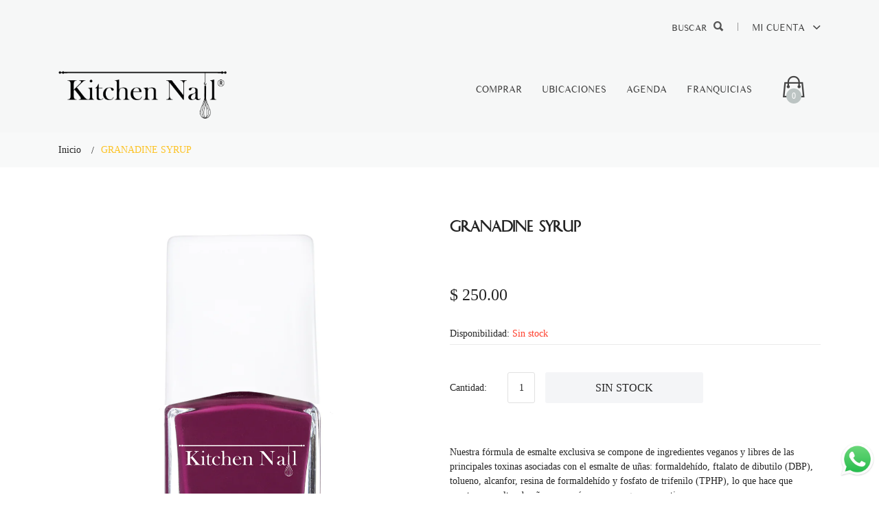

--- FILE ---
content_type: text/html; charset=utf-8
request_url: https://www.kitchennail.com/products/granadine-syrup
body_size: 29068
content:
<!doctype html>
<!--[if IE 8]><html class="no-js lt-ie9" lang="en"> <![endif]-->
<!--[if IE 9 ]><html class="ie9 no-js"> <![endif]-->
<!--[if (gt IE 9)|!(IE)]><!--> <html class="no-js"> <!--<![endif]-->
<head>

  <!-- Basic page needs ================================================== -->
  <meta charset="utf-8">
  <meta http-equiv="X-UA-Compatible" content="IE=edge,chrome=1">

  
  <link rel="shortcut icon" href="//www.kitchennail.com/cdn/shop/t/7/assets/favicon.png?v=47681854641547902291637947632" type="image/png" />
  

  <!-- Title and description ================================================== -->
  <title>
  GRANADINE SYRUP &ndash; Kitchen Nail
  </title>

  
  <meta name="description" content="Nuestra fórmula de esmalte exclusiva se compone de ingredientes veganos y libres de las principales toxinas asociadas con el esmalte de uñas: formaldehído, ftalato de dibutilo (DBP), tolueno, alcanfor, resina de formaldehído y fosfato de trifenilo (TPHP), lo que hace que nuestros esmaltes de uñas sean más puros y segur">
  

  <!-- Helpers ================================================== -->
  <!-- /snippets/social-meta-tags.liquid -->


  <meta property="og:type" content="product">
  <meta property="og:type" content="product">
  <meta property="og:title" content="GRANADINE SYRUP">
  
    <meta property="og:image" content="http://www.kitchennail.com/cdn/shop/products/99KN211GRANADINESYRUPESCALA_grande.jpg?v=1594413183">
    <meta property="og:image:secure_url" content="https://www.kitchennail.com/cdn/shop/products/99KN211GRANADINESYRUPESCALA_grande.jpg?v=1594413183">
  
  <meta property="og:description" content="Nuestra fórmula de esmalte exclusiva se compone de ingredientes veganos y libres de las principales toxinas asociadas con el esmalte de uñas: formaldehído, ftalato de dibutilo (DBP), tolueno, alcanfor, resina de formaldehído y fosfato de trifenilo (TPHP), lo que hace que nuestros esmaltes de uñas sean más puros y seguros para ti. Nuestra fórmula exclusiva es libre de crueldad animal Esmalte para uñas. Gourmet Polish. Vegan &amp;amp; Cruelty-Free.Las botellas están hechas de vidrio Mexicano y cuentan con brochas italianas de primera calidad, lo que permite trazos uniformes y una aplicación precisa.">
  <meta property="og:price:amount" content="250.00">
  <meta property="og:price:currency" content="MXN">
  <!-- METAS ADICIONALES -->
    
	<meta property="product:sku" content="">
	
		<meta property="product:availability" content="OutOfStock">
	

<meta property="og:url" content="https://www.kitchennail.com/products/granadine-syrup">
<meta property="og:site_name" content="Kitchen Nail">




  <meta name="twitter:card" content="summary">


  <meta name="twitter:title" content="GRANADINE SYRUP">
  <meta name="twitter:description" content="Nuestra fórmula de esmalte exclusiva se compone de ingredientes veganos y libres de las principales toxinas asociadas con el esmalte de uñas: formaldehído, ftalato de dibutilo (DBP), tolueno, alcanfor">
  <meta name="twitter:image" content="https://www.kitchennail.com/cdn/shop/products/99KN211GRANADINESYRUPESCALA_grande.jpg?v=1594413183">
  <meta name="twitter:image:width" content="600">
  <meta name="twitter:image:height" content="600">


  <link rel="canonical" href="https://www.kitchennail.com/products/granadine-syrup">
  <meta name="viewport" content="width=device-width,initial-scale=1,shrink-to-fit=no">
  <meta name="theme-color" content="#747474">
  
  <link rel="stylesheet" href="https://unpkg.com/swiper@7/swiper-bundle.min.css"/>

  <!-- CSS ================================================== -->
  <link href="//www.kitchennail.com/cdn/shop/t/7/assets/timber.scss.css?v=125457171271289385211713894426" rel="stylesheet" type="text/css" media="all" />
  <link href="//www.kitchennail.com/cdn/shop/t/7/assets/preloader.css?v=91689511410486745351637947689" rel="stylesheet" type="text/css" media="all" />
  <link href="//www.kitchennail.com/cdn/shop/t/7/assets/bootstrap.min.css?v=20845840321003162751637960325" rel="stylesheet" type="text/css" media="all" />
  <link href="//www.kitchennail.com/cdn/shop/t/7/assets/animate.css?v=98887462048624153601637947621" rel="stylesheet" type="text/css" media="all" />
  <link href="//www.kitchennail.com/cdn/shop/t/7/assets/owl.carousel.min.css?v=100847393044616809951637947657" rel="stylesheet" type="text/css" media="all" />
  <link href="//www.kitchennail.com/cdn/shop/t/7/assets/slick.css?v=146892651464325103971637947669" rel="stylesheet" type="text/css" media="all" />
  <link href="//www.kitchennail.com/cdn/shop/t/7/assets/chosen.min.css?v=163785002911426509331637947626" rel="stylesheet" type="text/css" media="all" />
  <link href="//www.kitchennail.com/cdn/shop/t/7/assets/font-awesome.min.css?v=100026142100495278741637947632" rel="stylesheet" type="text/css" media="all" />
  <link href="//www.kitchennail.com/cdn/shop/t/7/assets/simple-line-icons.css?v=95102901115982157641637947665" rel="stylesheet" type="text/css" media="all" />
  <link href="//www.kitchennail.com/cdn/shop/t/7/assets/ionicons.min.css?v=184364306120675196201637947643" rel="stylesheet" type="text/css" media="all" />
  <link href="//www.kitchennail.com/cdn/shop/t/7/assets/meanmenu.min.css?v=163141608451843244251637947654" rel="stylesheet" type="text/css" media="all" />
  <link href="//www.kitchennail.com/cdn/shop/t/7/assets/style.css?v=121123994900871797851637947669" rel="stylesheet" type="text/css" media="all" />
  <link href="//www.kitchennail.com/cdn/shop/t/7/assets/responsive.css?v=54505951990784318301637947661" rel="stylesheet" type="text/css" media="all" />
  
  
  <link href="//www.kitchennail.com/cdn/shop/t/7/assets/custom.css?v=72996991887800288341637947628" rel="stylesheet" type="text/css" media="all" />
  
  <link href="//www.kitchennail.com/cdn/shop/t/7/assets/custom-responsive.css?v=96243079031262889661637947627" rel="stylesheet" type="text/css" media="all" />
 
  <link href="//www.kitchennail.com/cdn/shop/t/7/assets/theme-color.css?v=106665916088683310751713894426" rel="stylesheet" type="text/css" media="all" />
  <link href="//www.kitchennail.com/cdn/shop/t/7/assets/skin-theme.css?v=144628220765563078361713894425" rel="stylesheet" type="text/css" media="all" />

  <!-- Header hook for plugins ================================================== -->
  <script>window.performance && window.performance.mark && window.performance.mark('shopify.content_for_header.start');</script><meta name="google-site-verification" content="FJx7VTiiLEn9uSDejnpMis9TFLwYLxnTj02_bWYdQ5Q">
<meta id="shopify-digital-wallet" name="shopify-digital-wallet" content="/23595253840/digital_wallets/dialog">
<meta name="shopify-checkout-api-token" content="50aa3336320d712b279949404088aefa">
<meta id="in-context-paypal-metadata" data-shop-id="23595253840" data-venmo-supported="false" data-environment="production" data-locale="es_ES" data-paypal-v4="true" data-currency="MXN">
<link rel="alternate" type="application/json+oembed" href="https://www.kitchennail.com/products/granadine-syrup.oembed">
<script async="async" src="/checkouts/internal/preloads.js?locale=es-MX"></script>
<script id="shopify-features" type="application/json">{"accessToken":"50aa3336320d712b279949404088aefa","betas":["rich-media-storefront-analytics"],"domain":"www.kitchennail.com","predictiveSearch":true,"shopId":23595253840,"locale":"es"}</script>
<script>var Shopify = Shopify || {};
Shopify.shop = "knnstoredev.myshopify.com";
Shopify.locale = "es";
Shopify.currency = {"active":"MXN","rate":"1.0"};
Shopify.country = "MX";
Shopify.theme = {"name":"Phuler-v1-0-8-1","id":127695061190,"schema_name":null,"schema_version":null,"theme_store_id":null,"role":"main"};
Shopify.theme.handle = "null";
Shopify.theme.style = {"id":null,"handle":null};
Shopify.cdnHost = "www.kitchennail.com/cdn";
Shopify.routes = Shopify.routes || {};
Shopify.routes.root = "/";</script>
<script type="module">!function(o){(o.Shopify=o.Shopify||{}).modules=!0}(window);</script>
<script>!function(o){function n(){var o=[];function n(){o.push(Array.prototype.slice.apply(arguments))}return n.q=o,n}var t=o.Shopify=o.Shopify||{};t.loadFeatures=n(),t.autoloadFeatures=n()}(window);</script>
<script id="shop-js-analytics" type="application/json">{"pageType":"product"}</script>
<script defer="defer" async type="module" src="//www.kitchennail.com/cdn/shopifycloud/shop-js/modules/v2/client.init-shop-cart-sync_-aut3ZVe.es.esm.js"></script>
<script defer="defer" async type="module" src="//www.kitchennail.com/cdn/shopifycloud/shop-js/modules/v2/chunk.common_jR-HGkUL.esm.js"></script>
<script type="module">
  await import("//www.kitchennail.com/cdn/shopifycloud/shop-js/modules/v2/client.init-shop-cart-sync_-aut3ZVe.es.esm.js");
await import("//www.kitchennail.com/cdn/shopifycloud/shop-js/modules/v2/chunk.common_jR-HGkUL.esm.js");

  window.Shopify.SignInWithShop?.initShopCartSync?.({"fedCMEnabled":true,"windoidEnabled":true});

</script>
<script>(function() {
  var isLoaded = false;
  function asyncLoad() {
    if (isLoaded) return;
    isLoaded = true;
    var urls = ["https:\/\/integrations.fiscalpop.com\/public\/loadBillingEmbedded.js?shop=knnstoredev.myshopify.com","https:\/\/integrations.fiscalpop.com\/public\/loadAutoBilling.js?shop=knnstoredev.myshopify.com","\/\/shopify.privy.com\/widget.js?shop=knnstoredev.myshopify.com","https:\/\/chimpstatic.com\/mcjs-connected\/js\/users\/7c497058d704671657633dc21\/5dcb468958c771dd2660e5f34.js?shop=knnstoredev.myshopify.com"];
    for (var i = 0; i < urls.length; i++) {
      var s = document.createElement('script');
      s.type = 'text/javascript';
      s.async = true;
      s.src = urls[i];
      var x = document.getElementsByTagName('script')[0];
      x.parentNode.insertBefore(s, x);
    }
  };
  if(window.attachEvent) {
    window.attachEvent('onload', asyncLoad);
  } else {
    window.addEventListener('load', asyncLoad, false);
  }
})();</script>
<script id="__st">var __st={"a":23595253840,"offset":-21600,"reqid":"02a0e81b-8414-450d-a696-24aba65156b0-1768984847","pageurl":"www.kitchennail.com\/products\/granadine-syrup","u":"cc840fcf4d93","p":"product","rtyp":"product","rid":4726530277456};</script>
<script>window.ShopifyPaypalV4VisibilityTracking = true;</script>
<script id="captcha-bootstrap">!function(){'use strict';const t='contact',e='account',n='new_comment',o=[[t,t],['blogs',n],['comments',n],[t,'customer']],c=[[e,'customer_login'],[e,'guest_login'],[e,'recover_customer_password'],[e,'create_customer']],r=t=>t.map((([t,e])=>`form[action*='/${t}']:not([data-nocaptcha='true']) input[name='form_type'][value='${e}']`)).join(','),a=t=>()=>t?[...document.querySelectorAll(t)].map((t=>t.form)):[];function s(){const t=[...o],e=r(t);return a(e)}const i='password',u='form_key',d=['recaptcha-v3-token','g-recaptcha-response','h-captcha-response',i],f=()=>{try{return window.sessionStorage}catch{return}},m='__shopify_v',_=t=>t.elements[u];function p(t,e,n=!1){try{const o=window.sessionStorage,c=JSON.parse(o.getItem(e)),{data:r}=function(t){const{data:e,action:n}=t;return t[m]||n?{data:e,action:n}:{data:t,action:n}}(c);for(const[e,n]of Object.entries(r))t.elements[e]&&(t.elements[e].value=n);n&&o.removeItem(e)}catch(o){console.error('form repopulation failed',{error:o})}}const l='form_type',E='cptcha';function T(t){t.dataset[E]=!0}const w=window,h=w.document,L='Shopify',v='ce_forms',y='captcha';let A=!1;((t,e)=>{const n=(g='f06e6c50-85a8-45c8-87d0-21a2b65856fe',I='https://cdn.shopify.com/shopifycloud/storefront-forms-hcaptcha/ce_storefront_forms_captcha_hcaptcha.v1.5.2.iife.js',D={infoText:'Protegido por hCaptcha',privacyText:'Privacidad',termsText:'Términos'},(t,e,n)=>{const o=w[L][v],c=o.bindForm;if(c)return c(t,g,e,D).then(n);var r;o.q.push([[t,g,e,D],n]),r=I,A||(h.body.append(Object.assign(h.createElement('script'),{id:'captcha-provider',async:!0,src:r})),A=!0)});var g,I,D;w[L]=w[L]||{},w[L][v]=w[L][v]||{},w[L][v].q=[],w[L][y]=w[L][y]||{},w[L][y].protect=function(t,e){n(t,void 0,e),T(t)},Object.freeze(w[L][y]),function(t,e,n,w,h,L){const[v,y,A,g]=function(t,e,n){const i=e?o:[],u=t?c:[],d=[...i,...u],f=r(d),m=r(i),_=r(d.filter((([t,e])=>n.includes(e))));return[a(f),a(m),a(_),s()]}(w,h,L),I=t=>{const e=t.target;return e instanceof HTMLFormElement?e:e&&e.form},D=t=>v().includes(t);t.addEventListener('submit',(t=>{const e=I(t);if(!e)return;const n=D(e)&&!e.dataset.hcaptchaBound&&!e.dataset.recaptchaBound,o=_(e),c=g().includes(e)&&(!o||!o.value);(n||c)&&t.preventDefault(),c&&!n&&(function(t){try{if(!f())return;!function(t){const e=f();if(!e)return;const n=_(t);if(!n)return;const o=n.value;o&&e.removeItem(o)}(t);const e=Array.from(Array(32),(()=>Math.random().toString(36)[2])).join('');!function(t,e){_(t)||t.append(Object.assign(document.createElement('input'),{type:'hidden',name:u})),t.elements[u].value=e}(t,e),function(t,e){const n=f();if(!n)return;const o=[...t.querySelectorAll(`input[type='${i}']`)].map((({name:t})=>t)),c=[...d,...o],r={};for(const[a,s]of new FormData(t).entries())c.includes(a)||(r[a]=s);n.setItem(e,JSON.stringify({[m]:1,action:t.action,data:r}))}(t,e)}catch(e){console.error('failed to persist form',e)}}(e),e.submit())}));const S=(t,e)=>{t&&!t.dataset[E]&&(n(t,e.some((e=>e===t))),T(t))};for(const o of['focusin','change'])t.addEventListener(o,(t=>{const e=I(t);D(e)&&S(e,y())}));const B=e.get('form_key'),M=e.get(l),P=B&&M;t.addEventListener('DOMContentLoaded',(()=>{const t=y();if(P)for(const e of t)e.elements[l].value===M&&p(e,B);[...new Set([...A(),...v().filter((t=>'true'===t.dataset.shopifyCaptcha))])].forEach((e=>S(e,t)))}))}(h,new URLSearchParams(w.location.search),n,t,e,['guest_login'])})(!0,!0)}();</script>
<script integrity="sha256-4kQ18oKyAcykRKYeNunJcIwy7WH5gtpwJnB7kiuLZ1E=" data-source-attribution="shopify.loadfeatures" defer="defer" src="//www.kitchennail.com/cdn/shopifycloud/storefront/assets/storefront/load_feature-a0a9edcb.js" crossorigin="anonymous"></script>
<script data-source-attribution="shopify.dynamic_checkout.dynamic.init">var Shopify=Shopify||{};Shopify.PaymentButton=Shopify.PaymentButton||{isStorefrontPortableWallets:!0,init:function(){window.Shopify.PaymentButton.init=function(){};var t=document.createElement("script");t.src="https://www.kitchennail.com/cdn/shopifycloud/portable-wallets/latest/portable-wallets.es.js",t.type="module",document.head.appendChild(t)}};
</script>
<script data-source-attribution="shopify.dynamic_checkout.buyer_consent">
  function portableWalletsHideBuyerConsent(e){var t=document.getElementById("shopify-buyer-consent"),n=document.getElementById("shopify-subscription-policy-button");t&&n&&(t.classList.add("hidden"),t.setAttribute("aria-hidden","true"),n.removeEventListener("click",e))}function portableWalletsShowBuyerConsent(e){var t=document.getElementById("shopify-buyer-consent"),n=document.getElementById("shopify-subscription-policy-button");t&&n&&(t.classList.remove("hidden"),t.removeAttribute("aria-hidden"),n.addEventListener("click",e))}window.Shopify?.PaymentButton&&(window.Shopify.PaymentButton.hideBuyerConsent=portableWalletsHideBuyerConsent,window.Shopify.PaymentButton.showBuyerConsent=portableWalletsShowBuyerConsent);
</script>
<script data-source-attribution="shopify.dynamic_checkout.cart.bootstrap">document.addEventListener("DOMContentLoaded",(function(){function t(){return document.querySelector("shopify-accelerated-checkout-cart, shopify-accelerated-checkout")}if(t())Shopify.PaymentButton.init();else{new MutationObserver((function(e,n){t()&&(Shopify.PaymentButton.init(),n.disconnect())})).observe(document.body,{childList:!0,subtree:!0})}}));
</script>
<link id="shopify-accelerated-checkout-styles" rel="stylesheet" media="screen" href="https://www.kitchennail.com/cdn/shopifycloud/portable-wallets/latest/accelerated-checkout-backwards-compat.css" crossorigin="anonymous">
<style id="shopify-accelerated-checkout-cart">
        #shopify-buyer-consent {
  margin-top: 1em;
  display: inline-block;
  width: 100%;
}

#shopify-buyer-consent.hidden {
  display: none;
}

#shopify-subscription-policy-button {
  background: none;
  border: none;
  padding: 0;
  text-decoration: underline;
  font-size: inherit;
  cursor: pointer;
}

#shopify-subscription-policy-button::before {
  box-shadow: none;
}

      </style>

<script>window.performance && window.performance.mark && window.performance.mark('shopify.content_for_header.end');</script>
  <!-- /snippets/oldIE-js.liquid -->


<!--[if lt IE 9]>
<script src="//cdnjs.cloudflare.com/ajax/libs/html5shiv/3.7.2/html5shiv.min.js" type="text/javascript"></script>
<script src="//www.kitchennail.com/cdn/shop/t/7/assets/respond.min.js?v=52248677837542619231637947661" type="text/javascript"></script>
<link href="//www.kitchennail.com/cdn/shop/t/7/assets/respond-proxy.html" id="respond-proxy" rel="respond-proxy" />
<link href="//www.kitchennail.com/search?q=515a25746be249fdfa727af635279ee7" id="respond-redirect" rel="respond-redirect" />
<script src="//www.kitchennail.com/search?q=515a25746be249fdfa727af635279ee7" type="text/javascript"></script>
<![endif]-->



  <script src="//ajax.googleapis.com/ajax/libs/jquery/1.12.4/jquery.min.js" type="text/javascript"></script>
  <script src="//www.kitchennail.com/cdn/shop/t/7/assets/modernizr-2.8.3.min.js?v=174727525422211915231637947654" type="text/javascript"></script>
  <script src="//www.kitchennail.com/cdn/shop/t/7/assets/jquery-1.12.0.min.js?v=180303338299147220221637947646" type="text/javascript"></script>
  <script src="//www.kitchennail.com/cdn/shop/t/7/assets/popper.js?v=34695330375260839601637947659" type="text/javascript"></script>
  <script src="//www.kitchennail.com/cdn/shop/t/7/assets/bootstrap.min.js?v=151295878321906490981637960366" type="text/javascript"></script>
  <script src="//www.kitchennail.com/cdn/shop/t/7/assets/imagesloaded.pkgd.min.js?v=122082684965831503061637947641" type="text/javascript"></script>
  <script src="//www.kitchennail.com/cdn/shop/t/7/assets/isotope.pkgd.min.js?v=1508399553395853191637947645" type="text/javascript"></script>
  <script src="//www.kitchennail.com/cdn/shop/t/7/assets/owl.carousel.min.js?v=75813715580695946121637947658" type="text/javascript"></script>
  <script src="//www.kitchennail.com/cdn/shop/t/7/assets/plugins.js?v=42213074974676386351637947658" type="text/javascript"></script>
  
  <script src="//www.kitchennail.com/cdn/shop/t/7/assets/jquery.matchHeight.js?v=2422420511068287131637947649" type="text/javascript"></script>
  <script src="//www.kitchennail.com/cdn/shop/t/7/assets/instafeed.min.js?v=14758435275696030451637947642" type="text/javascript"></script>
  
  <!-- Ajax Cart js -->
  <script src="//www.kitchennail.com/cdn/shopifycloud/storefront/assets/themes_support/option_selection-b017cd28.js" type="text/javascript"></script>
  <script src="//www.kitchennail.com/cdn/shopifycloud/storefront/assets/themes_support/api.jquery-7ab1a3a4.js" type="text/javascript"></script>
  <script src="//www.kitchennail.com/cdn/shop/t/7/assets/cart.api.js?v=35111045191587090791637947625" type="text/javascript"></script>
  
  <script src="//www.kitchennail.com/cdn/shop/t/7/assets/theme.js?v=50611925609168594021637947671" type="text/javascript"></script>

  
  
    <script src="//www.kitchennail.com/cdn/shopifycloud/storefront/assets/themes_support/shopify_common-5f594365.js" type="text/javascript"></script>
  
  
<link rel="stylesheet" href="//www.kitchennail.com/cdn/shop/t/7/assets/sca-pp.css?v=26248894406678077071637947664">
 <script>
  
  SCAPPShop = {};
    
  </script>
<script src="//www.kitchennail.com/cdn/shop/t/7/assets/sca-pp-initial.js?v=4483444777990073861637947663" type="text/javascript"></script>
  
<link href="https://monorail-edge.shopifysvc.com" rel="dns-prefetch">
<script>(function(){if ("sendBeacon" in navigator && "performance" in window) {try {var session_token_from_headers = performance.getEntriesByType('navigation')[0].serverTiming.find(x => x.name == '_s').description;} catch {var session_token_from_headers = undefined;}var session_cookie_matches = document.cookie.match(/_shopify_s=([^;]*)/);var session_token_from_cookie = session_cookie_matches && session_cookie_matches.length === 2 ? session_cookie_matches[1] : "";var session_token = session_token_from_headers || session_token_from_cookie || "";function handle_abandonment_event(e) {var entries = performance.getEntries().filter(function(entry) {return /monorail-edge.shopifysvc.com/.test(entry.name);});if (!window.abandonment_tracked && entries.length === 0) {window.abandonment_tracked = true;var currentMs = Date.now();var navigation_start = performance.timing.navigationStart;var payload = {shop_id: 23595253840,url: window.location.href,navigation_start,duration: currentMs - navigation_start,session_token,page_type: "product"};window.navigator.sendBeacon("https://monorail-edge.shopifysvc.com/v1/produce", JSON.stringify({schema_id: "online_store_buyer_site_abandonment/1.1",payload: payload,metadata: {event_created_at_ms: currentMs,event_sent_at_ms: currentMs}}));}}window.addEventListener('pagehide', handle_abandonment_event);}}());</script>
<script id="web-pixels-manager-setup">(function e(e,d,r,n,o){if(void 0===o&&(o={}),!Boolean(null===(a=null===(i=window.Shopify)||void 0===i?void 0:i.analytics)||void 0===a?void 0:a.replayQueue)){var i,a;window.Shopify=window.Shopify||{};var t=window.Shopify;t.analytics=t.analytics||{};var s=t.analytics;s.replayQueue=[],s.publish=function(e,d,r){return s.replayQueue.push([e,d,r]),!0};try{self.performance.mark("wpm:start")}catch(e){}var l=function(){var e={modern:/Edge?\/(1{2}[4-9]|1[2-9]\d|[2-9]\d{2}|\d{4,})\.\d+(\.\d+|)|Firefox\/(1{2}[4-9]|1[2-9]\d|[2-9]\d{2}|\d{4,})\.\d+(\.\d+|)|Chrom(ium|e)\/(9{2}|\d{3,})\.\d+(\.\d+|)|(Maci|X1{2}).+ Version\/(15\.\d+|(1[6-9]|[2-9]\d|\d{3,})\.\d+)([,.]\d+|)( \(\w+\)|)( Mobile\/\w+|) Safari\/|Chrome.+OPR\/(9{2}|\d{3,})\.\d+\.\d+|(CPU[ +]OS|iPhone[ +]OS|CPU[ +]iPhone|CPU IPhone OS|CPU iPad OS)[ +]+(15[._]\d+|(1[6-9]|[2-9]\d|\d{3,})[._]\d+)([._]\d+|)|Android:?[ /-](13[3-9]|1[4-9]\d|[2-9]\d{2}|\d{4,})(\.\d+|)(\.\d+|)|Android.+Firefox\/(13[5-9]|1[4-9]\d|[2-9]\d{2}|\d{4,})\.\d+(\.\d+|)|Android.+Chrom(ium|e)\/(13[3-9]|1[4-9]\d|[2-9]\d{2}|\d{4,})\.\d+(\.\d+|)|SamsungBrowser\/([2-9]\d|\d{3,})\.\d+/,legacy:/Edge?\/(1[6-9]|[2-9]\d|\d{3,})\.\d+(\.\d+|)|Firefox\/(5[4-9]|[6-9]\d|\d{3,})\.\d+(\.\d+|)|Chrom(ium|e)\/(5[1-9]|[6-9]\d|\d{3,})\.\d+(\.\d+|)([\d.]+$|.*Safari\/(?![\d.]+ Edge\/[\d.]+$))|(Maci|X1{2}).+ Version\/(10\.\d+|(1[1-9]|[2-9]\d|\d{3,})\.\d+)([,.]\d+|)( \(\w+\)|)( Mobile\/\w+|) Safari\/|Chrome.+OPR\/(3[89]|[4-9]\d|\d{3,})\.\d+\.\d+|(CPU[ +]OS|iPhone[ +]OS|CPU[ +]iPhone|CPU IPhone OS|CPU iPad OS)[ +]+(10[._]\d+|(1[1-9]|[2-9]\d|\d{3,})[._]\d+)([._]\d+|)|Android:?[ /-](13[3-9]|1[4-9]\d|[2-9]\d{2}|\d{4,})(\.\d+|)(\.\d+|)|Mobile Safari.+OPR\/([89]\d|\d{3,})\.\d+\.\d+|Android.+Firefox\/(13[5-9]|1[4-9]\d|[2-9]\d{2}|\d{4,})\.\d+(\.\d+|)|Android.+Chrom(ium|e)\/(13[3-9]|1[4-9]\d|[2-9]\d{2}|\d{4,})\.\d+(\.\d+|)|Android.+(UC? ?Browser|UCWEB|U3)[ /]?(15\.([5-9]|\d{2,})|(1[6-9]|[2-9]\d|\d{3,})\.\d+)\.\d+|SamsungBrowser\/(5\.\d+|([6-9]|\d{2,})\.\d+)|Android.+MQ{2}Browser\/(14(\.(9|\d{2,})|)|(1[5-9]|[2-9]\d|\d{3,})(\.\d+|))(\.\d+|)|K[Aa][Ii]OS\/(3\.\d+|([4-9]|\d{2,})\.\d+)(\.\d+|)/},d=e.modern,r=e.legacy,n=navigator.userAgent;return n.match(d)?"modern":n.match(r)?"legacy":"unknown"}(),u="modern"===l?"modern":"legacy",c=(null!=n?n:{modern:"",legacy:""})[u],f=function(e){return[e.baseUrl,"/wpm","/b",e.hashVersion,"modern"===e.buildTarget?"m":"l",".js"].join("")}({baseUrl:d,hashVersion:r,buildTarget:u}),m=function(e){var d=e.version,r=e.bundleTarget,n=e.surface,o=e.pageUrl,i=e.monorailEndpoint;return{emit:function(e){var a=e.status,t=e.errorMsg,s=(new Date).getTime(),l=JSON.stringify({metadata:{event_sent_at_ms:s},events:[{schema_id:"web_pixels_manager_load/3.1",payload:{version:d,bundle_target:r,page_url:o,status:a,surface:n,error_msg:t},metadata:{event_created_at_ms:s}}]});if(!i)return console&&console.warn&&console.warn("[Web Pixels Manager] No Monorail endpoint provided, skipping logging."),!1;try{return self.navigator.sendBeacon.bind(self.navigator)(i,l)}catch(e){}var u=new XMLHttpRequest;try{return u.open("POST",i,!0),u.setRequestHeader("Content-Type","text/plain"),u.send(l),!0}catch(e){return console&&console.warn&&console.warn("[Web Pixels Manager] Got an unhandled error while logging to Monorail."),!1}}}}({version:r,bundleTarget:l,surface:e.surface,pageUrl:self.location.href,monorailEndpoint:e.monorailEndpoint});try{o.browserTarget=l,function(e){var d=e.src,r=e.async,n=void 0===r||r,o=e.onload,i=e.onerror,a=e.sri,t=e.scriptDataAttributes,s=void 0===t?{}:t,l=document.createElement("script"),u=document.querySelector("head"),c=document.querySelector("body");if(l.async=n,l.src=d,a&&(l.integrity=a,l.crossOrigin="anonymous"),s)for(var f in s)if(Object.prototype.hasOwnProperty.call(s,f))try{l.dataset[f]=s[f]}catch(e){}if(o&&l.addEventListener("load",o),i&&l.addEventListener("error",i),u)u.appendChild(l);else{if(!c)throw new Error("Did not find a head or body element to append the script");c.appendChild(l)}}({src:f,async:!0,onload:function(){if(!function(){var e,d;return Boolean(null===(d=null===(e=window.Shopify)||void 0===e?void 0:e.analytics)||void 0===d?void 0:d.initialized)}()){var d=window.webPixelsManager.init(e)||void 0;if(d){var r=window.Shopify.analytics;r.replayQueue.forEach((function(e){var r=e[0],n=e[1],o=e[2];d.publishCustomEvent(r,n,o)})),r.replayQueue=[],r.publish=d.publishCustomEvent,r.visitor=d.visitor,r.initialized=!0}}},onerror:function(){return m.emit({status:"failed",errorMsg:"".concat(f," has failed to load")})},sri:function(e){var d=/^sha384-[A-Za-z0-9+/=]+$/;return"string"==typeof e&&d.test(e)}(c)?c:"",scriptDataAttributes:o}),m.emit({status:"loading"})}catch(e){m.emit({status:"failed",errorMsg:(null==e?void 0:e.message)||"Unknown error"})}}})({shopId: 23595253840,storefrontBaseUrl: "https://www.kitchennail.com",extensionsBaseUrl: "https://extensions.shopifycdn.com/cdn/shopifycloud/web-pixels-manager",monorailEndpoint: "https://monorail-edge.shopifysvc.com/unstable/produce_batch",surface: "storefront-renderer",enabledBetaFlags: ["2dca8a86"],webPixelsConfigList: [{"id":"383123654","configuration":"{\"config\":\"{\\\"pixel_id\\\":\\\"AW-940266858\\\",\\\"target_country\\\":\\\"MX\\\",\\\"gtag_events\\\":[{\\\"type\\\":\\\"search\\\",\\\"action_label\\\":\\\"AW-940266858\\\/dF3uCNnq7d8BEOqqrcAD\\\"},{\\\"type\\\":\\\"begin_checkout\\\",\\\"action_label\\\":\\\"AW-940266858\\\/mp5nCNbq7d8BEOqqrcAD\\\"},{\\\"type\\\":\\\"view_item\\\",\\\"action_label\\\":[\\\"AW-940266858\\\/Z7OUCNDq7d8BEOqqrcAD\\\",\\\"MC-40YMR5THCG\\\"]},{\\\"type\\\":\\\"purchase\\\",\\\"action_label\\\":[\\\"AW-940266858\\\/cgQdCM3q7d8BEOqqrcAD\\\",\\\"MC-40YMR5THCG\\\"]},{\\\"type\\\":\\\"page_view\\\",\\\"action_label\\\":[\\\"AW-940266858\\\/vLFBCMrq7d8BEOqqrcAD\\\",\\\"MC-40YMR5THCG\\\"]},{\\\"type\\\":\\\"add_payment_info\\\",\\\"action_label\\\":\\\"AW-940266858\\\/0OzECNzq7d8BEOqqrcAD\\\"},{\\\"type\\\":\\\"add_to_cart\\\",\\\"action_label\\\":\\\"AW-940266858\\\/JLM9CNPq7d8BEOqqrcAD\\\"}],\\\"enable_monitoring_mode\\\":false}\"}","eventPayloadVersion":"v1","runtimeContext":"OPEN","scriptVersion":"b2a88bafab3e21179ed38636efcd8a93","type":"APP","apiClientId":1780363,"privacyPurposes":[],"dataSharingAdjustments":{"protectedCustomerApprovalScopes":["read_customer_address","read_customer_email","read_customer_name","read_customer_personal_data","read_customer_phone"]}},{"id":"118522054","configuration":"{\"pixel_id\":\"159588548040634\",\"pixel_type\":\"facebook_pixel\",\"metaapp_system_user_token\":\"-\"}","eventPayloadVersion":"v1","runtimeContext":"OPEN","scriptVersion":"ca16bc87fe92b6042fbaa3acc2fbdaa6","type":"APP","apiClientId":2329312,"privacyPurposes":["ANALYTICS","MARKETING","SALE_OF_DATA"],"dataSharingAdjustments":{"protectedCustomerApprovalScopes":["read_customer_address","read_customer_email","read_customer_name","read_customer_personal_data","read_customer_phone"]}},{"id":"shopify-app-pixel","configuration":"{}","eventPayloadVersion":"v1","runtimeContext":"STRICT","scriptVersion":"0450","apiClientId":"shopify-pixel","type":"APP","privacyPurposes":["ANALYTICS","MARKETING"]},{"id":"shopify-custom-pixel","eventPayloadVersion":"v1","runtimeContext":"LAX","scriptVersion":"0450","apiClientId":"shopify-pixel","type":"CUSTOM","privacyPurposes":["ANALYTICS","MARKETING"]}],isMerchantRequest: false,initData: {"shop":{"name":"Kitchen Nail","paymentSettings":{"currencyCode":"MXN"},"myshopifyDomain":"knnstoredev.myshopify.com","countryCode":"MX","storefrontUrl":"https:\/\/www.kitchennail.com"},"customer":null,"cart":null,"checkout":null,"productVariants":[{"price":{"amount":250.0,"currencyCode":"MXN"},"product":{"title":"GRANADINE SYRUP","vendor":"Kitchen Nail","id":"4726530277456","untranslatedTitle":"GRANADINE SYRUP","url":"\/products\/granadine-syrup","type":""},"id":"32668499476560","image":{"src":"\/\/www.kitchennail.com\/cdn\/shop\/products\/99KN211GRANADINESYRUPESCALA.jpg?v=1594413183"},"sku":"","title":"Default Title","untranslatedTitle":"Default Title"}],"purchasingCompany":null},},"https://www.kitchennail.com/cdn","fcfee988w5aeb613cpc8e4bc33m6693e112",{"modern":"","legacy":""},{"shopId":"23595253840","storefrontBaseUrl":"https:\/\/www.kitchennail.com","extensionBaseUrl":"https:\/\/extensions.shopifycdn.com\/cdn\/shopifycloud\/web-pixels-manager","surface":"storefront-renderer","enabledBetaFlags":"[\"2dca8a86\"]","isMerchantRequest":"false","hashVersion":"fcfee988w5aeb613cpc8e4bc33m6693e112","publish":"custom","events":"[[\"page_viewed\",{}],[\"product_viewed\",{\"productVariant\":{\"price\":{\"amount\":250.0,\"currencyCode\":\"MXN\"},\"product\":{\"title\":\"GRANADINE SYRUP\",\"vendor\":\"Kitchen Nail\",\"id\":\"4726530277456\",\"untranslatedTitle\":\"GRANADINE SYRUP\",\"url\":\"\/products\/granadine-syrup\",\"type\":\"\"},\"id\":\"32668499476560\",\"image\":{\"src\":\"\/\/www.kitchennail.com\/cdn\/shop\/products\/99KN211GRANADINESYRUPESCALA.jpg?v=1594413183\"},\"sku\":\"\",\"title\":\"Default Title\",\"untranslatedTitle\":\"Default Title\"}}]]"});</script><script>
  window.ShopifyAnalytics = window.ShopifyAnalytics || {};
  window.ShopifyAnalytics.meta = window.ShopifyAnalytics.meta || {};
  window.ShopifyAnalytics.meta.currency = 'MXN';
  var meta = {"product":{"id":4726530277456,"gid":"gid:\/\/shopify\/Product\/4726530277456","vendor":"Kitchen Nail","type":"","handle":"granadine-syrup","variants":[{"id":32668499476560,"price":25000,"name":"GRANADINE SYRUP","public_title":null,"sku":""}],"remote":false},"page":{"pageType":"product","resourceType":"product","resourceId":4726530277456,"requestId":"02a0e81b-8414-450d-a696-24aba65156b0-1768984847"}};
  for (var attr in meta) {
    window.ShopifyAnalytics.meta[attr] = meta[attr];
  }
</script>
<script class="analytics">
  (function () {
    var customDocumentWrite = function(content) {
      var jquery = null;

      if (window.jQuery) {
        jquery = window.jQuery;
      } else if (window.Checkout && window.Checkout.$) {
        jquery = window.Checkout.$;
      }

      if (jquery) {
        jquery('body').append(content);
      }
    };

    var hasLoggedConversion = function(token) {
      if (token) {
        return document.cookie.indexOf('loggedConversion=' + token) !== -1;
      }
      return false;
    }

    var setCookieIfConversion = function(token) {
      if (token) {
        var twoMonthsFromNow = new Date(Date.now());
        twoMonthsFromNow.setMonth(twoMonthsFromNow.getMonth() + 2);

        document.cookie = 'loggedConversion=' + token + '; expires=' + twoMonthsFromNow;
      }
    }

    var trekkie = window.ShopifyAnalytics.lib = window.trekkie = window.trekkie || [];
    if (trekkie.integrations) {
      return;
    }
    trekkie.methods = [
      'identify',
      'page',
      'ready',
      'track',
      'trackForm',
      'trackLink'
    ];
    trekkie.factory = function(method) {
      return function() {
        var args = Array.prototype.slice.call(arguments);
        args.unshift(method);
        trekkie.push(args);
        return trekkie;
      };
    };
    for (var i = 0; i < trekkie.methods.length; i++) {
      var key = trekkie.methods[i];
      trekkie[key] = trekkie.factory(key);
    }
    trekkie.load = function(config) {
      trekkie.config = config || {};
      trekkie.config.initialDocumentCookie = document.cookie;
      var first = document.getElementsByTagName('script')[0];
      var script = document.createElement('script');
      script.type = 'text/javascript';
      script.onerror = function(e) {
        var scriptFallback = document.createElement('script');
        scriptFallback.type = 'text/javascript';
        scriptFallback.onerror = function(error) {
                var Monorail = {
      produce: function produce(monorailDomain, schemaId, payload) {
        var currentMs = new Date().getTime();
        var event = {
          schema_id: schemaId,
          payload: payload,
          metadata: {
            event_created_at_ms: currentMs,
            event_sent_at_ms: currentMs
          }
        };
        return Monorail.sendRequest("https://" + monorailDomain + "/v1/produce", JSON.stringify(event));
      },
      sendRequest: function sendRequest(endpointUrl, payload) {
        // Try the sendBeacon API
        if (window && window.navigator && typeof window.navigator.sendBeacon === 'function' && typeof window.Blob === 'function' && !Monorail.isIos12()) {
          var blobData = new window.Blob([payload], {
            type: 'text/plain'
          });

          if (window.navigator.sendBeacon(endpointUrl, blobData)) {
            return true;
          } // sendBeacon was not successful

        } // XHR beacon

        var xhr = new XMLHttpRequest();

        try {
          xhr.open('POST', endpointUrl);
          xhr.setRequestHeader('Content-Type', 'text/plain');
          xhr.send(payload);
        } catch (e) {
          console.log(e);
        }

        return false;
      },
      isIos12: function isIos12() {
        return window.navigator.userAgent.lastIndexOf('iPhone; CPU iPhone OS 12_') !== -1 || window.navigator.userAgent.lastIndexOf('iPad; CPU OS 12_') !== -1;
      }
    };
    Monorail.produce('monorail-edge.shopifysvc.com',
      'trekkie_storefront_load_errors/1.1',
      {shop_id: 23595253840,
      theme_id: 127695061190,
      app_name: "storefront",
      context_url: window.location.href,
      source_url: "//www.kitchennail.com/cdn/s/trekkie.storefront.cd680fe47e6c39ca5d5df5f0a32d569bc48c0f27.min.js"});

        };
        scriptFallback.async = true;
        scriptFallback.src = '//www.kitchennail.com/cdn/s/trekkie.storefront.cd680fe47e6c39ca5d5df5f0a32d569bc48c0f27.min.js';
        first.parentNode.insertBefore(scriptFallback, first);
      };
      script.async = true;
      script.src = '//www.kitchennail.com/cdn/s/trekkie.storefront.cd680fe47e6c39ca5d5df5f0a32d569bc48c0f27.min.js';
      first.parentNode.insertBefore(script, first);
    };
    trekkie.load(
      {"Trekkie":{"appName":"storefront","development":false,"defaultAttributes":{"shopId":23595253840,"isMerchantRequest":null,"themeId":127695061190,"themeCityHash":"12406805665636700911","contentLanguage":"es","currency":"MXN","eventMetadataId":"452c30df-4975-44b5-9ef8-1b8f589d8e45"},"isServerSideCookieWritingEnabled":true,"monorailRegion":"shop_domain","enabledBetaFlags":["65f19447"]},"Session Attribution":{},"S2S":{"facebookCapiEnabled":true,"source":"trekkie-storefront-renderer","apiClientId":580111}}
    );

    var loaded = false;
    trekkie.ready(function() {
      if (loaded) return;
      loaded = true;

      window.ShopifyAnalytics.lib = window.trekkie;

      var originalDocumentWrite = document.write;
      document.write = customDocumentWrite;
      try { window.ShopifyAnalytics.merchantGoogleAnalytics.call(this); } catch(error) {};
      document.write = originalDocumentWrite;

      window.ShopifyAnalytics.lib.page(null,{"pageType":"product","resourceType":"product","resourceId":4726530277456,"requestId":"02a0e81b-8414-450d-a696-24aba65156b0-1768984847","shopifyEmitted":true});

      var match = window.location.pathname.match(/checkouts\/(.+)\/(thank_you|post_purchase)/)
      var token = match? match[1]: undefined;
      if (!hasLoggedConversion(token)) {
        setCookieIfConversion(token);
        window.ShopifyAnalytics.lib.track("Viewed Product",{"currency":"MXN","variantId":32668499476560,"productId":4726530277456,"productGid":"gid:\/\/shopify\/Product\/4726530277456","name":"GRANADINE SYRUP","price":"250.00","sku":"","brand":"Kitchen Nail","variant":null,"category":"","nonInteraction":true,"remote":false},undefined,undefined,{"shopifyEmitted":true});
      window.ShopifyAnalytics.lib.track("monorail:\/\/trekkie_storefront_viewed_product\/1.1",{"currency":"MXN","variantId":32668499476560,"productId":4726530277456,"productGid":"gid:\/\/shopify\/Product\/4726530277456","name":"GRANADINE SYRUP","price":"250.00","sku":"","brand":"Kitchen Nail","variant":null,"category":"","nonInteraction":true,"remote":false,"referer":"https:\/\/www.kitchennail.com\/products\/granadine-syrup"});
      }
    });


        var eventsListenerScript = document.createElement('script');
        eventsListenerScript.async = true;
        eventsListenerScript.src = "//www.kitchennail.com/cdn/shopifycloud/storefront/assets/shop_events_listener-3da45d37.js";
        document.getElementsByTagName('head')[0].appendChild(eventsListenerScript);

})();</script>
<script
  defer
  src="https://www.kitchennail.com/cdn/shopifycloud/perf-kit/shopify-perf-kit-3.0.4.min.js"
  data-application="storefront-renderer"
  data-shop-id="23595253840"
  data-render-region="gcp-us-central1"
  data-page-type="product"
  data-theme-instance-id="127695061190"
  data-theme-name=""
  data-theme-version=""
  data-monorail-region="shop_domain"
  data-resource-timing-sampling-rate="10"
  data-shs="true"
  data-shs-beacon="true"
  data-shs-export-with-fetch="true"
  data-shs-logs-sample-rate="1"
  data-shs-beacon-endpoint="https://www.kitchennail.com/api/collect"
></script>
</head>


<body id="granadine-syrup" class="template-product" >

	

	
  
	
  
	<div id="shopify-section-header" class="shopify-section"><!-- header start -->
<header class="header-area clearfix">
  <meta property="product:availability" content="in stock">
<div class="header-top">
  <div class="container">
    <div class="border-bottom-0">
      <div class="row">
        
        
        <div class="col-lg-7 col-md-6 col-12">
          <div class="welcome-area">
            
            <p></p>
            
          </div>
        </div>
        <div class="col-lg-5 col-md-6 col-12">
          <div class="account-curr-lang-wrap f-right">
            <ul>
              
              <p class="search-text"> BUSCAR </p>
<li class="top-hover header-search same-style">
  <button class="search-toggle">
    <i class="ion-search s-open"></i>
    <i class="ion-close s-close"></i>
  </button>
  <div class="search-content">
    <form action="/search" method="get" role="search">
      <input id="search" type="search" name="q" value="" placeholder="buscar en nuestra tienda" class="input-group-field input-text" aria-label="buscar en nuestra tienda">
      <button type="submit">
        <i class="ion-search"></i>
      </button>
    </form>
  </div>

</li>

<style>
  .search-text{
    font-family:timess;
    font-size:13px;
    margin-right:5px;
    color: #454545;
    display: inline-block;
  } 
</style>

<script>
      /*--
	Header Search Toggle
    -----------------------------------*/
    var searchToggle = $('.search-toggle');
    searchToggle.on('click', function(){
        if($(this).hasClass('open')){
           $(this).removeClass('open');
           $(this).siblings('.search-content').removeClass('open');
        }else{
           $(this).addClass('open');
           $(this).siblings('.search-content').addClass('open');
        }
    })
</script>
              




<li class="top-hover"><a href="#">MI CUENTA <i class="ion-chevron-down"></i></a>
  <ul>
    
    
    
    
    <li><a href="https://services.kitchennail.com/citas">MI CITAS</a></li>
    
    <li><a href="https://services.kitchennail.com/cuenta">MI PERFIL</a></li>
    

  </ul>
</li>
              
            
              
            </ul>
          </div>
        </div>
      </div>
    </div>
  </div>
</div>
<div class="header-bottom transparent-bar">
  <div class="container">
    <div class="row">
      <div class="col-lg-3 col-md-4 col-6">
        <div class="logo">
  
  
  <a href="/">
    <img class="img-fluid" alt="Kitchen Nail" src="//www.kitchennail.com/cdn/shop/files/knlogor_413751ad-97f5-4fd0-b39b-2201b0d0f642.png?v=1653107743" style="max-height: 70px;">
  </a>
  
  
  
</div>
      </div>
      <div class="col-lg-9 col-md-8 col-6">
        <div class="header-bottom-right">
          <div class="main-menu">
  <nav>
    <ul>
      
      
      
    
    
      <li class="top-hover"><a href="/collections/all">Comprar</a>
        
        <ul class="submenu">
          
             
        
        
        <li><a href="/collections/esmaltes">ESMALTES</a></li>

        
        
        
        
        <li><a href="/collections/tratamientos">NAIL CARE</a></li>

        
        
        
        
        <li><a href="https://www.kitchennail.com/collections/wraps-stikers?sort_by=created-descending">WRAPS & STICKERS</a></li>

        
        
        
        
        <li><a href="/collections/speacial-gifts-kits">KITS</a></li>

        
        
        
        
        <li><a href="https://services.kitchennail.com/products/promo/pack">GIFTCARDS</a></li>

        
        
        
        
        <li><a href="/collections/mix-match-duo">MIX & DUO</a></li>

        
        
        
        
        <li><a href="/collections/best-seller">BEST SELLER</a></li>

        
        
        
        
        <li><a href="/collections/manicure-en-casa">MANICURE EN CASA</a></li>

        
        
        
        
        <li><a href="/collections/coleccion-de-esmaltes">COLECCIÓN DE ESMALTES</a></li>

        
        
        
        
        <li><a href="/collections/all">TODOS</a></li>

        
        
          
          
        </ul>
        
        
      </li>
      
        
    
    
    

    <li><a href="/pages/ubicaciones">Ubicaciones</a></li>
    
    
    
    

    <li><a href="https://services.kitchennail.com/menu">Agenda</a></li>
    
    
    
    

    <li><a href="https://partners.kitchennail.com/TracingBusiness/create">Franquicias</a></li>
    
     

      
    </ul>
  </nav>
</div>


<script>
  
  jQuery('.main-menu .mega-menu-tree').parent('ul').addClass('mega-menu');
  
   jQuery('.main-menu .mega-menu-tree').parents('.top-hover').addClass('mega-menu-position');
  
</script>
          





<div class="header-cart">
  <a href="#">
    <div class="cart-icon">
      <i class="ion-bag"></i>
      <span class="count-style bigcounter">0</span>
    </div>
  	
  </a>
  <div class="shopping-cart-content">

    <ul>
      <li  style="display:block;" class="cart-dropdown cart-empty-title">
        <h2>Su carrito está vacío.</h2>
      </li>
      <li  style="display:none;" class="cart-dropdown mini-cart">    

        <ul class="cart-items">
          
        </ul>


        <div class="shopping-cart-total">
          <h4>Total : <span class="shop-total shopping-cart__total">$ 0.00</span></h4>
        </div>
        <div class="shopping-cart-btn">
           
          <a href="/cart">Carrito</a>
          
          
          <a href="/checkout">Pagar</a>
           
        </div>
      </li>

    </ul>


  </div>



</div>
        </div>
      </div>
    </div>
    <div class="mobile-menu-area">
      <div class="mobile-menu">
  <nav id="mobile-menu-active">


    <ul class="menu-overflow">


      
      
      
      <li><a href="/collections/all">Comprar</a>


        <ul>
          
          
          
          <li><a href="/collections/esmaltes" class="title">ESMALTES</a></li>
          
          
          
          
          <li><a href="/collections/tratamientos" class="title">NAIL CARE</a></li>
          
          
          
          
          <li><a href="https://www.kitchennail.com/collections/wraps-stikers?sort_by=created-descending" class="title">WRAPS & STICKERS</a></li>
          
          
          
          
          <li><a href="/collections/speacial-gifts-kits" class="title">KITS</a></li>
          
          
          
          
          <li><a href="https://services.kitchennail.com/products/promo/pack" class="title">GIFTCARDS</a></li>
          
          
          
          
          <li><a href="/collections/mix-match-duo" class="title">MIX & DUO</a></li>
          
          
          
          
          <li><a href="/collections/best-seller" class="title">BEST SELLER</a></li>
          
          
          
          
          <li><a href="/collections/manicure-en-casa" class="title">MANICURE EN CASA</a></li>
          
          
          
          
          <li><a href="/collections/coleccion-de-esmaltes" class="title">COLECCIÓN DE ESMALTES</a></li>
          
          
          
          
          <li><a href="/collections/all" class="title">TODOS</a></li>
          
          
        </ul>


      </li>
      
      
      
      
      <li><a href="/pages/ubicaciones">Ubicaciones</a></li>
      
      
      
      
      <li><a href="https://services.kitchennail.com/menu">Agenda</a></li>
      
      
      
      
      <li><a href="https://partners.kitchennail.com/TracingBusiness/create">Franquicias</a></li>
      
      

    </ul>


  </nav>
</div>
    </div>
  </div>
</div>
<script id="mcjs">!function(c,h,i,m,p){m=c.createElement(h),p=c.getElementsByTagName(h)[0],m.async=1,m.src=i,p.parentNode.insertBefore(m,p)}(document,"script","https://chimpstatic.com/mcjs-connected/js/users/7c497058d704671657633dc21/cea11f28a8345571dd1c79139.js");</script>
</header>



















</div>

	
	<!-- BREADCRUMBS SETCTION START -->

<div class="breadcrumbs-section">
  <div class="breadcrumbs">
    <div class="container">
      <div class="row">
        <div class="col-12">
          <div class="breadcrumbs-inner ptb-15">
            
            
<nav class="" role="navigation" aria-label="breadcrumbs">
  <ul class="breadcrumb-list">

    <li>
      <a href="/" title="Volver a la portada">Inicio</a>
    </li>
    <li>
      

      

      <span>GRANADINE SYRUP</span>

      
    </li>
  </ul>
</nav>


            
          </div>
        </div>
      </div>
    </div>
  </div>
</div>

<!-- BREADCRUMBS SETCTION END -->
	


	<main role="main" style="border-bottom: 3px dotted #BCC4C3;">

	

<div id="shopify-section-product-template" class="shopify-section"><div class="product-details" id="product-details-product-template">
  <div class="container">
    <div class="row">
      <div class="col-lg-6 col-md-12">


        <div class="product-details-img" id="ProductPhoto"><img id="ProductPhotoImg" class="product-zoom" 
                   data-image-id="" alt="GRANADINE SYRUP" 
                   data-zoom-image="//www.kitchennail.com/cdn/shop/products/99KN211GRANADINESYRUPESCALA_1024x1024.jpg?v=1594413183" 
                   src="//www.kitchennail.com/cdn/shop/products/99KN211GRANADINESYRUPESCALA_1024x1024.jpg?v=1594413183">



          

          



        </div>
      </div>
      <div class="col-lg-6 col-md-12">
        <form action="/cart/add" method="post" enctype="multipart/form-data" id="add-item-form">


          <div class="product-details-content">

            <h4>GRANADINE SYRUP</h4>
            <div class="rating-review">
              <div class="pro-dec-rating">
                <span class="shopify-product-reviews-badge" data-id="4726530277456"></span>
              </div>
            </div>

            <span id="ProductPrice">$ 250.00</span>
            
            <div class="in-stock">
              <p>Disponibilidad: <span style="color:#ff3d2a;">Sin stock</span></p>
            </div>
			<!-- Trigger/Open The Modal -->
<kueskipay-widget
     data-kpay-widget-type="product"
     data-kpay-widget-font-size="15"
     data-kpay-widget-text-align="left"
     data-kpay-widget-amount="25000"
     data-kpay-widget-product-name="GRANADINE SYRUP">
</kueskipay-widget>
<script id="kpay-advertising-script"
 src="https://cdn.kueskipay.com/widgets.js?authorization=4c18d240-5442-461f-80bb-e2cdec05e0a2&sandbox=false&integration=shopify&version=v1.0">
</script>
<script type="">new KueskipayAdvertising().init()</script>
            <div class="quality-add-to-cart">

              <div class="swatch-color">

                <select name="id" id="productSelect" class="product-single__variants email s-email s-wid" style="display:none;">
                  
                  
                  <option disabled="disabled">
                    Default Title - Agotado
                  </option>
                  
                  
                </select>
                
                                    
                <script>
                  jQuery(function() {
                    jQuery('.swatch :radio').change(function() {
                      var optionIndex = jQuery(this).closest('.swatch').attr('data-option-index');
                      var optionValue = jQuery(this).val();
                      jQuery(this)
                      .closest('form')
                      .find('.single-option-selector')
                      .eq(optionIndex)
                      .val(optionValue)
                      .trigger('change');
                    });
                  });
                </script>

                
              </div>



              
                <div class="quality">
                  <label>Cantidad:</label>
                  <input class="cart-plus-minus-box" type="text" name="quantity" value="1">
                </div>


                <div class="shop-list-cart-wishlist">
                  <a href="javascript:void(0);" class="action-btn disabled-add-to-cart action-cart" onclick="; return false;" title="Agregar al carrito">
                      SIN STOCK
                  </a>
                  <!-- 


  <a class="action-wishlist" href="/account/login" title="Wishlist">
        <i class="icon-heart"></i>
      </a>


 -->
                </div>
              

            </div>
            
            <div class="pro-dec-feature">Nuestra fórmula de esmalte exclusiva se compone de ingredientes veganos y libres de las principales toxinas asociadas con el esmalte de uñas: formaldehído, ftalato de dibutilo (DBP), tolueno, alcanfor, resina de formaldehído y fosfato de trifenilo (TPHP), lo que hace que nuestros esmaltes de uñas sean más puros y seguros para ti. <br data-mce-fragment="1"><br data-mce-fragment="1">Nuestra fórmula exclusiva es libre de crueldad animal <br data-mce-fragment="1"><br data-mce-fragment="1">Esmalte para uñas. Gourmet Polish. Vegan &amp; Cruelty-Free.<br data-mce-fragment="1"><br data-mce-fragment="1">Las botellas están hechas de vidrio Mexicano y cuentan con brochas italianas de primera calidad, lo que permite trazos uniformes y una aplicación precisa.
<!-- DESCRIPCIÓN CORTA DEL PRODUCTONuestra fórmula de esmalte exclusiva se compone de ingredientes veganos y libres de las principales toxinas asociadas con el esmalte de uñas: formaldehído, ftalato de dibutilo (DBP), tolueno, alcanfor, resina de formaldehído y fosfato de...
-->
            </div>

            
            
            
          </div>


        </form>
      </div>
    </div>
    
  </div>
</div>


<style>

  #product-details-product-template.product-details{
    padding-top:75px;
  }

  #product-details-product-template.product-details{
    padding-bottom:65px;
  }


</style> 



<script src="//www.kitchennail.com/cdn/shop/t/7/assets/jquery.elevateZoom-3.0.8.min.js?v=123299089282303306721637947647"></script><link href="//www.kitchennail.com/cdn/shop/t/7/assets/jquery.fancybox.css?v=95878193068690839161637947648" rel="stylesheet" type="text/css" media="all" />
<script src="//www.kitchennail.com/cdn/shop/t/7/assets/jquery.fancybox.min.js?v=52186688543886745331637947649"></script>

<script>
  $(document).ready(function() {
    $('.fancybox').fancybox();
  });
</script><script>
  var selectCallback = function(variant, selector) {
    timber.productPage({
      money_format: "$ {{amount}}",
      variant: variant,
      selector: selector
    });
    
    if (variant) {
      
      // Current variant select+
      var form = jQuery('#' + selector.domIdPrefix).closest('form');
      for (var i=0,length=variant.options.length; i<length; i++) {
        var val = variant.options[i].replace(/'/g,"&#039;");
        var radioButton = form.find(".swatch[data-option-index='" + i + "'] :radio[value='" + val +"']");
        if (radioButton.size()) {
          radioButton.get(0).checked = true;
        }
      }

      // Current sku pass
      $('.variant-sku').text(variant.sku);
    }else {
      $('.variant-sku').empty();
    }// product image zoom with variant
    if (variant && variant.featured_image) { 
      jQuery('#ProductThumbs a[data-image-id="' + variant.featured_image.id + '"]').trigger('click'); 
    }};
  


  jQuery(function($) {
    new Shopify.OptionSelectors('productSelect', {
      product: {"id":4726530277456,"title":"GRANADINE SYRUP","handle":"granadine-syrup","description":"Nuestra fórmula de esmalte exclusiva se compone de ingredientes veganos y libres de las principales toxinas asociadas con el esmalte de uñas: formaldehído, ftalato de dibutilo (DBP), tolueno, alcanfor, resina de formaldehído y fosfato de trifenilo (TPHP), lo que hace que nuestros esmaltes de uñas sean más puros y seguros para ti. \u003cbr data-mce-fragment=\"1\"\u003e\u003cbr data-mce-fragment=\"1\"\u003eNuestra fórmula exclusiva es libre de crueldad animal \u003cbr data-mce-fragment=\"1\"\u003e\u003cbr data-mce-fragment=\"1\"\u003eEsmalte para uñas. Gourmet Polish. Vegan \u0026amp; Cruelty-Free.\u003cbr data-mce-fragment=\"1\"\u003e\u003cbr data-mce-fragment=\"1\"\u003eLas botellas están hechas de vidrio Mexicano y cuentan con brochas italianas de primera calidad, lo que permite trazos uniformes y una aplicación precisa.","published_at":"2020-07-10T15:33:02-05:00","created_at":"2020-07-10T15:33:01-05:00","vendor":"Kitchen Nail","type":"","tags":[],"price":25000,"price_min":25000,"price_max":25000,"available":false,"price_varies":false,"compare_at_price":null,"compare_at_price_min":0,"compare_at_price_max":0,"compare_at_price_varies":false,"variants":[{"id":32668499476560,"title":"Default Title","option1":"Default Title","option2":null,"option3":null,"sku":"","requires_shipping":true,"taxable":false,"featured_image":null,"available":false,"name":"GRANADINE SYRUP","public_title":null,"options":["Default Title"],"price":25000,"weight":0,"compare_at_price":null,"inventory_management":"shopify","barcode":"","requires_selling_plan":false,"selling_plan_allocations":[]}],"images":["\/\/www.kitchennail.com\/cdn\/shop\/products\/99KN211GRANADINESYRUPESCALA.jpg?v=1594413183"],"featured_image":"\/\/www.kitchennail.com\/cdn\/shop\/products\/99KN211GRANADINESYRUPESCALA.jpg?v=1594413183","options":["Title"],"media":[{"alt":null,"id":7970410561616,"position":1,"preview_image":{"aspect_ratio":1.0,"height":1600,"width":1600,"src":"\/\/www.kitchennail.com\/cdn\/shop\/products\/99KN211GRANADINESYRUPESCALA.jpg?v=1594413183"},"aspect_ratio":1.0,"height":1600,"media_type":"image","src":"\/\/www.kitchennail.com\/cdn\/shop\/products\/99KN211GRANADINESYRUPESCALA.jpg?v=1594413183","width":1600}],"requires_selling_plan":false,"selling_plan_groups":[],"content":"Nuestra fórmula de esmalte exclusiva se compone de ingredientes veganos y libres de las principales toxinas asociadas con el esmalte de uñas: formaldehído, ftalato de dibutilo (DBP), tolueno, alcanfor, resina de formaldehído y fosfato de trifenilo (TPHP), lo que hace que nuestros esmaltes de uñas sean más puros y seguros para ti. \u003cbr data-mce-fragment=\"1\"\u003e\u003cbr data-mce-fragment=\"1\"\u003eNuestra fórmula exclusiva es libre de crueldad animal \u003cbr data-mce-fragment=\"1\"\u003e\u003cbr data-mce-fragment=\"1\"\u003eEsmalte para uñas. Gourmet Polish. Vegan \u0026amp; Cruelty-Free.\u003cbr data-mce-fragment=\"1\"\u003e\u003cbr data-mce-fragment=\"1\"\u003eLas botellas están hechas de vidrio Mexicano y cuentan con brochas italianas de primera calidad, lo que permite trazos uniformes y una aplicación precisa."},
      onVariantSelected: selectCallback,
      enableHistoryState: true
    });

    // Add label if only one product option and it isn't 'Title'. Could be 'Size'.
    

    // Hide selectors if we only have 1 variant and its title contains 'Default'.
    
      $('.selector-wrapper').hide();
    
  });function productZoom(){
    $(".product-zoom").elevateZoom({
      gallery: 'ProductThumbs',
      galleryActiveClass: "active",
      zoomType: "lens",
      cursor: "crosshair"
    });$(".product-zoom").on("click", function(e) {
      var ez = $('.product-zoom').data('elevateZoom');
      $.fancybox(ez.getGalleryList());
      return false;
    });
    
  };
  function productZoomDisable(){
    if( $(window).width() < 767 ) {
      $('.zoomContainer').remove();
      $(".product-zoom").removeData('elevateZoom');
      $(".product-zoom").removeData('zoomImage');
    } else {
      productZoom();
    }
  };

  productZoomDisable();

  $(window).resize(function() {
    productZoomDisable();
  });/*---------------------
        Product dec slider
    --------------------- */
    $('#product-details-product-template .product-dec-slider').slick({
        infinite: true,
        slidesToShow: 3,
        slidesToScroll: 1,
        centerPadding: '60px',
        prevArrow: '<span class="product-dec-icon product-dec-prev"><i class="fa fa-angle-left"></i></span>',
        nextArrow: '<span class="product-dec-icon product-dec-next"><i class="fa fa-angle-right"></i></span>',
        responsive: [{
                breakpoint: 768,
                settings: {
                    slidesToShow: 3,
                    slidesToScroll: 1
                }
            },
            {
                breakpoint: 480,
                settings: {
                    slidesToShow: 3,
                    slidesToScroll: 1
                }
            },
            {
                breakpoint: 479,
                settings: {
                    slidesToShow: 2,
                    slidesToScroll: 1
                }
            }
        ]
    });

  
  
</script>
</div>
<div id="shopify-section-customer-reviews" class="shopify-section"><div class="container mb-50">
  <div class="row">
    <div class="col-md-12">
      <!-- CUSTOMER REVIEWS -->
      <div id="shopify-product-reviews" data-id="4726530277456"></div>
    </div>
  </div>
</div>





</div>
<div id="shopify-section-related-product" class="shopify-section">









<div class="product-area"  id="product-area-related-product">
  <div class="container">
    
    <div class="product-top-bar section-border mb-35">
      <div class="section-title-wrap">
        <h3 class="section-title section-bg-white">Productos Relacionados</h3>
      </div>
    </div>
    
    <div class="featured-product-active hot-flower owl-carousel product-nav">
      
      

      
      
      
      








    



<div class="product-wrapper">
  <div class="product-img">
    <a href="/products/superfood">
      <img alt="product_image" src="//www.kitchennail.com/cdn/shop/files/SUPERFOOD_APLICADO_a129d336-56dc-4794-b2fb-cea8fd0a3715_grande.jpg?v=1752515473">
    </a>
      

    

	<!--
    <div class="product-action">

      


  <a class="action-wishlist" href="/account/login" title="Wishlist">
        <i class="icon-heart"></i>
      </a>




      
      
        <a href="javascript:void(0);" class="action-btn cart cart-item action-cart" onclick="Shopify.addItem(29142761472080, 1); return false;" title="Agregar al carrito">
          <i class="icon-handbag"></i>
          <i class="icon-settings fa-spin"></i>
          <i class="fa fa-check"></i>
              <i class="fa fa-times"></i>
        </a>
      
      

      <a href="javascript:void(0);" class="action-btn quick-view action-compare" onclick="quiqview('superfood')" data-toggle="modal" data-target="#quickViewModal">
        <i class="icon-magnifier-add"></i>
      </a>


    </div>
	-->

  </div>
  <div class="product-content text-center">
    <h4>
      <a href="/products/superfood">SUPERFOOD FORTALECEDOR</a>
    </h4>
    <div class="product-price-wrapper">
      
      <span>$ 270.00</span>
      
    </div>
  </div>

  <div class="row">
    <div class="col-md-12 text-center">
		<span class="shopify-product-reviews-badge" data-id="3736846237776"></span>
	</div>
  </div>
  
  <div class="pt-30">
      
      
        <a href="javascript:void(0);" class="btn btn-block btn-add-to-cart" onclick="Shopify.addItem(29142761472080, 1); return false;" title="Agregar al carrito">
			AGREGAR AL CARRITO
        </a>
      
      
  </div>
  <!--
  <div class="pt-30">
    <button class="btn btn-block btn-add-to-cart">
      AGREGAR A LA BOLSA 
    </button>
  </div>
	-->
</div>
      
      
      
      
      
      








    



<div class="product-wrapper">
  <div class="product-img">
    <a href="/products/nutritive-base">
      <img alt="product_image" src="//www.kitchennail.com/cdn/shop/products/NUTRITIVEBASECONINSIGNIAVITAMINAE_grande.jpg?v=1597525533">
    </a>
      

    

	<!--
    <div class="product-action">

      


  <a class="action-wishlist" href="/account/login" title="Wishlist">
        <i class="icon-heart"></i>
      </a>




      
      
        <a href="javascript:void(0);" class="action-btn cart cart-item action-cart" onclick="Shopify.addItem(29142378971216, 1); return false;" title="Agregar al carrito">
          <i class="icon-handbag"></i>
          <i class="icon-settings fa-spin"></i>
          <i class="fa fa-check"></i>
              <i class="fa fa-times"></i>
        </a>
      
      

      <a href="javascript:void(0);" class="action-btn quick-view action-compare" onclick="quiqview('nutritive-base')" data-toggle="modal" data-target="#quickViewModal">
        <i class="icon-magnifier-add"></i>
      </a>


    </div>
	-->

  </div>
  <div class="product-content text-center">
    <h4>
      <a href="/products/nutritive-base">BASE NUTRITIVA</a>
    </h4>
    <div class="product-price-wrapper">
      
      <span>$ 270.00</span>
      
    </div>
  </div>

  <div class="row">
    <div class="col-md-12 text-center">
		<span class="shopify-product-reviews-badge" data-id="3736820547664"></span>
	</div>
  </div>
  
  <div class="pt-30">
      
      
        <a href="javascript:void(0);" class="btn btn-block btn-add-to-cart" onclick="Shopify.addItem(29142378971216, 1); return false;" title="Agregar al carrito">
			AGREGAR AL CARRITO
        </a>
      
      
  </div>
  <!--
  <div class="pt-30">
    <button class="btn btn-block btn-add-to-cart">
      AGREGAR A LA BOLSA 
    </button>
  </div>
	-->
</div>
      
      
      
      
      
      








    



<div class="product-wrapper">
  <div class="product-img">
    <a href="/products/double-taste">
      <img alt="product_image" src="//www.kitchennail.com/cdn/shop/products/DOUBLETASTECONSTICKERPARAPAGINA_grande.jpg?v=1597693749">
    </a>
      

    

	<!--
    <div class="product-action">

      


  <a class="action-wishlist" href="/account/login" title="Wishlist">
        <i class="icon-heart"></i>
      </a>




      
      
        <a href="javascript:void(0);" class="action-btn cart cart-item action-cart" onclick="Shopify.addItem(32203743428688, 1); return false;" title="Agregar al carrito">
          <i class="icon-handbag"></i>
          <i class="icon-settings fa-spin"></i>
          <i class="fa fa-check"></i>
              <i class="fa fa-times"></i>
        </a>
      
      

      <a href="javascript:void(0);" class="action-btn quick-view action-compare" onclick="quiqview('double-taste')" data-toggle="modal" data-target="#quickViewModal">
        <i class="icon-magnifier-add"></i>
      </a>


    </div>
	-->

  </div>
  <div class="product-content text-center">
    <h4>
      <a href="/products/double-taste">DOUBLE TASTE</a>
    </h4>
    <div class="product-price-wrapper">
      
      <span>$ 250.00</span>
      
    </div>
  </div>

  <div class="row">
    <div class="col-md-12 text-center">
		<span class="shopify-product-reviews-badge" data-id="3736891916368"></span>
	</div>
  </div>
  
  <div class="pt-30">
      
      
        <a href="javascript:void(0);" class="btn btn-block btn-add-to-cart" onclick="Shopify.addItem(32203743428688, 1); return false;" title="Agregar al carrito">
			AGREGAR AL CARRITO
        </a>
      
      
  </div>
  <!--
  <div class="pt-30">
    <button class="btn btn-block btn-add-to-cart">
      AGREGAR A LA BOLSA 
    </button>
  </div>
	-->
</div>
      
      
      
      
      
      








    



<div class="product-wrapper">
  <div class="product-img">
    <a href="/products/the-fondant">
      <img alt="product_image" src="//www.kitchennail.com/cdn/shop/products/THEFONDANTCONSTICKERPARAPAGINA_grande.jpg?v=1597693602">
    </a>
      

    

	<!--
    <div class="product-action">

      


  <a class="action-wishlist" href="/account/login" title="Wishlist">
        <i class="icon-heart"></i>
      </a>




      
      
        <a href="javascript:void(0);" class="action-btn cart cart-item action-cart" onclick="Shopify.addItem(29143099310160, 1); return false;" title="Agregar al carrito">
          <i class="icon-handbag"></i>
          <i class="icon-settings fa-spin"></i>
          <i class="fa fa-check"></i>
              <i class="fa fa-times"></i>
        </a>
      
      

      <a href="javascript:void(0);" class="action-btn quick-view action-compare" onclick="quiqview('the-fondant')" data-toggle="modal" data-target="#quickViewModal">
        <i class="icon-magnifier-add"></i>
      </a>


    </div>
	-->

  </div>
  <div class="product-content text-center">
    <h4>
      <a href="/products/the-fondant">FONDANT</a>
    </h4>
    <div class="product-price-wrapper">
      
      <span>$ 250.00</span>
      
    </div>
  </div>

  <div class="row">
    <div class="col-md-12 text-center">
		<span class="shopify-product-reviews-badge" data-id="3736888213584"></span>
	</div>
  </div>
  
  <div class="pt-30">
      
      
        <a href="javascript:void(0);" class="btn btn-block btn-add-to-cart" onclick="Shopify.addItem(29143099310160, 1); return false;" title="Agregar al carrito">
			AGREGAR AL CARRITO
        </a>
      
      
  </div>
  <!--
  <div class="pt-30">
    <button class="btn btn-block btn-add-to-cart">
      AGREGAR A LA BOLSA 
    </button>
  </div>
	-->
</div>
      
      
      
      
      
      








    



<div class="product-wrapper">
  <div class="product-img">
    <a href="/products/marshmallow">
      <img alt="product_image" src="//www.kitchennail.com/cdn/shop/products/3_KN_202_MASHMALLOW_ESCALA_grande.jpg?v=1601399603">
    </a>
      

    

	<!--
    <div class="product-action">

      


  <a class="action-wishlist" href="/account/login" title="Wishlist">
        <i class="icon-heart"></i>
      </a>




      
      
        <a href="javascript:void(0);" class="action-btn cart cart-item action-cart" onclick="Shopify.addItem(29155476635728, 1); return false;" title="Agregar al carrito">
          <i class="icon-handbag"></i>
          <i class="icon-settings fa-spin"></i>
          <i class="fa fa-check"></i>
              <i class="fa fa-times"></i>
        </a>
      
      

      <a href="javascript:void(0);" class="action-btn quick-view action-compare" onclick="quiqview('marshmallow')" data-toggle="modal" data-target="#quickViewModal">
        <i class="icon-magnifier-add"></i>
      </a>


    </div>
	-->

  </div>
  <div class="product-content text-center">
    <h4>
      <a href="/products/marshmallow">MARSH ESMALTE VEGANO</a>
    </h4>
    <div class="product-price-wrapper">
      
      <span>$ 250.00</span>
      
    </div>
  </div>

  <div class="row">
    <div class="col-md-12 text-center">
		<span class="shopify-product-reviews-badge" data-id="3738792886352"></span>
	</div>
  </div>
  
  <div class="pt-30">
      
      
        <a href="javascript:void(0);" class="btn btn-block btn-add-to-cart" onclick="Shopify.addItem(29155476635728, 1); return false;" title="Agregar al carrito">
			AGREGAR AL CARRITO
        </a>
      
      
  </div>
  <!--
  <div class="pt-30">
    <button class="btn btn-block btn-add-to-cart">
      AGREGAR A LA BOLSA 
    </button>
  </div>
	-->
</div>
      
      
      
      
      
      








    



<div class="product-wrapper">
  <div class="product-img">
    <a href="/products/berry-cobbler">
      <img alt="product_image" src="//www.kitchennail.com/cdn/shop/products/KN_311_BALSAMICO_ESCALA_grande.jpg?v=1601399626">
    </a>
      

    

	<!--
    <div class="product-action">

      


  <a class="action-wishlist" href="/account/login" title="Wishlist">
        <i class="icon-heart"></i>
      </a>




      
      
        <a href="javascript:void(0);" class="action-btn cart cart-item action-cart" onclick="Shopify.addItem(29155261743184, 1); return false;" title="Agregar al carrito">
          <i class="icon-handbag"></i>
          <i class="icon-settings fa-spin"></i>
          <i class="fa fa-check"></i>
              <i class="fa fa-times"></i>
        </a>
      
      

      <a href="javascript:void(0);" class="action-btn quick-view action-compare" onclick="quiqview('berry-cobbler')" data-toggle="modal" data-target="#quickViewModal">
        <i class="icon-magnifier-add"></i>
      </a>


    </div>
	-->

  </div>
  <div class="product-content text-center">
    <h4>
      <a href="/products/berry-cobbler">BALSAMICO ESMALTE</a>
    </h4>
    <div class="product-price-wrapper">
      
      <span>$ 250.00</span>
      
    </div>
  </div>

  <div class="row">
    <div class="col-md-12 text-center">
		<span class="shopify-product-reviews-badge" data-id="3738743111760"></span>
	</div>
  </div>
  
  <div class="pt-30">
      
      
        <a href="javascript:void(0);" class="btn btn-block btn-add-to-cart" onclick="Shopify.addItem(29155261743184, 1); return false;" title="Agregar al carrito">
			AGREGAR AL CARRITO
        </a>
      
      
  </div>
  <!--
  <div class="pt-30">
    <button class="btn btn-block btn-add-to-cart">
      AGREGAR A LA BOLSA 
    </button>
  </div>
	-->
</div>
      
      
      
      
      
      








    



<div class="product-wrapper">
  <div class="product-img">
    <a href="/products/canele">
      <img alt="product_image" src="//www.kitchennail.com/cdn/shop/products/230-CANELE_grande.jpg?v=1601399956">
    </a>
      

    

	<!--
    <div class="product-action">

      


  <a class="action-wishlist" href="/account/login" title="Wishlist">
        <i class="icon-heart"></i>
      </a>




      
      
        <a href="javascript:void(0);" class="action-btn disabled-add-to-cart action-cart" onclick="Shopify.addItem(29155261743184, 1); return false;" title="Agregar al carrito">
          <i class="icon-handbag"></i>
        </a>
      
      

      <a href="javascript:void(0);" class="action-btn quick-view action-compare" onclick="quiqview('canele')" data-toggle="modal" data-target="#quickViewModal">
        <i class="icon-magnifier-add"></i>
      </a>


    </div>
	-->

  </div>
  <div class="product-content text-center">
    <h4>
      <a href="/products/canele">CANELÉ ESMALTE VEGANO</a>
    </h4>
    <div class="product-price-wrapper">
      
      <span>$ 250.00</span>
      
    </div>
  </div>

  <div class="row">
    <div class="col-md-12 text-center">
		<span class="shopify-product-reviews-badge" data-id="3736913150032"></span>
	</div>
  </div>
  
  <div class="pt-30">
      
      
        <a href="javascript:void(0);" class="btn btn-block btn-add-to-cart btn-add-to-cart-disabled" onclick="Shopify.addItem(29155261743184, 1); return false;" title="Agregar al carrito">
          AGOTADO
        </a>
      
      
  </div>
  <!--
  <div class="pt-30">
    <button class="btn btn-block btn-add-to-cart">
      AGREGAR A LA BOLSA 
    </button>
  </div>
	-->
</div>
      
      
      
      
      
      








    



<div class="product-wrapper">
  <div class="product-img">
    <a href="/products/choux-a-la-creme">
      <img alt="product_image" src="//www.kitchennail.com/cdn/shop/products/86KN204CHOUXALACREME_grande.jpg?v=1601401115">
    </a>
      

    

	<!--
    <div class="product-action">

      


  <a class="action-wishlist" href="/account/login" title="Wishlist">
        <i class="icon-heart"></i>
      </a>




      
      
        <a href="javascript:void(0);" class="action-btn cart cart-item action-cart" onclick="Shopify.addItem(29143277961296, 1); return false;" title="Agregar al carrito">
          <i class="icon-handbag"></i>
          <i class="icon-settings fa-spin"></i>
          <i class="fa fa-check"></i>
              <i class="fa fa-times"></i>
        </a>
      
      

      <a href="javascript:void(0);" class="action-btn quick-view action-compare" onclick="quiqview('choux-a-la-creme')" data-toggle="modal" data-target="#quickViewModal">
        <i class="icon-magnifier-add"></i>
      </a>


    </div>
	-->

  </div>
  <div class="product-content text-center">
    <h4>
      <a href="/products/choux-a-la-creme">CHOUX ESMALTE VEGANO</a>
    </h4>
    <div class="product-price-wrapper">
      
      <span>$ 250.00</span>
      
    </div>
  </div>

  <div class="row">
    <div class="col-md-12 text-center">
		<span class="shopify-product-reviews-badge" data-id="3736913969232"></span>
	</div>
  </div>
  
  <div class="pt-30">
      
      
        <a href="javascript:void(0);" class="btn btn-block btn-add-to-cart" onclick="Shopify.addItem(29143277961296, 1); return false;" title="Agregar al carrito">
			AGREGAR AL CARRITO
        </a>
      
      
  </div>
  <!--
  <div class="pt-30">
    <button class="btn btn-block btn-add-to-cart">
      AGREGAR A LA BOLSA 
    </button>
  </div>
	-->
</div>
      
      
      
      
      
      








    



<div class="product-wrapper">
  <div class="product-img">
    <a href="/products/granada">
      <img alt="product_image" src="//www.kitchennail.com/cdn/shop/products/310-GRANADA_grande.jpg?v=1601399387">
    </a>
      

    

	<!--
    <div class="product-action">

      


  <a class="action-wishlist" href="/account/login" title="Wishlist">
        <i class="icon-heart"></i>
      </a>




      
      
        <a href="javascript:void(0);" class="action-btn disabled-add-to-cart action-cart" onclick="Shopify.addItem(29143277961296, 1); return false;" title="Agregar al carrito">
          <i class="icon-handbag"></i>
        </a>
      
      

      <a href="javascript:void(0);" class="action-btn quick-view action-compare" onclick="quiqview('granada')" data-toggle="modal" data-target="#quickViewModal">
        <i class="icon-magnifier-add"></i>
      </a>


    </div>
	-->

  </div>
  <div class="product-content text-center">
    <h4>
      <a href="/products/granada">GRANADA ESMALTE VEGANO</a>
    </h4>
    <div class="product-price-wrapper">
      
      <span>$ 250.00</span>
      
    </div>
  </div>

  <div class="row">
    <div class="col-md-12 text-center">
		<span class="shopify-product-reviews-badge" data-id="3738741735504"></span>
	</div>
  </div>
  
  <div class="pt-30">
      
      
        <a href="javascript:void(0);" class="btn btn-block btn-add-to-cart btn-add-to-cart-disabled" onclick="Shopify.addItem(29143277961296, 1); return false;" title="Agregar al carrito">
          AGOTADO
        </a>
      
      
  </div>
  <!--
  <div class="pt-30">
    <button class="btn btn-block btn-add-to-cart">
      AGREGAR A LA BOLSA 
    </button>
  </div>
	-->
</div>
      
      
      
      
      
      








    



<div class="product-wrapper">
  <div class="product-img">
    <a href="/products/red-jelly">
      <img alt="product_image" src="//www.kitchennail.com/cdn/shop/products/309-RED-JELLY_grande.jpg?v=1601398699">
    </a>
      

    

	<!--
    <div class="product-action">

      


  <a class="action-wishlist" href="/account/login" title="Wishlist">
        <i class="icon-heart"></i>
      </a>




      
      
        <a href="javascript:void(0);" class="action-btn cart cart-item action-cart" onclick="Shopify.addItem(29155251585104, 1); return false;" title="Agregar al carrito">
          <i class="icon-handbag"></i>
          <i class="icon-settings fa-spin"></i>
          <i class="fa fa-check"></i>
              <i class="fa fa-times"></i>
        </a>
      
      

      <a href="javascript:void(0);" class="action-btn quick-view action-compare" onclick="quiqview('red-jelly')" data-toggle="modal" data-target="#quickViewModal">
        <i class="icon-magnifier-add"></i>
      </a>


    </div>
	-->

  </div>
  <div class="product-content text-center">
    <h4>
      <a href="/products/red-jelly">RED JELLY ESMALTE VEGANO</a>
    </h4>
    <div class="product-price-wrapper">
      
      <span>$ 250.00</span>
      
    </div>
  </div>

  <div class="row">
    <div class="col-md-12 text-center">
		<span class="shopify-product-reviews-badge" data-id="3738738982992"></span>
	</div>
  </div>
  
  <div class="pt-30">
      
      
        <a href="javascript:void(0);" class="btn btn-block btn-add-to-cart" onclick="Shopify.addItem(29155251585104, 1); return false;" title="Agregar al carrito">
			AGREGAR AL CARRITO
        </a>
      
      
  </div>
  <!--
  <div class="pt-30">
    <button class="btn btn-block btn-add-to-cart">
      AGREGAR A LA BOLSA 
    </button>
  </div>
	-->
</div>
      
      
      
      
      
      








    



<div class="product-wrapper">
  <div class="product-img">
    <a href="/products/fig">
      <img alt="product_image" src="//www.kitchennail.com/cdn/shop/products/248-FIG_grande.jpg?v=1601399509">
    </a>
      

    

	<!--
    <div class="product-action">

      


  <a class="action-wishlist" href="/account/login" title="Wishlist">
        <i class="icon-heart"></i>
      </a>




      
      
        <a href="javascript:void(0);" class="action-btn cart cart-item action-cart" onclick="Shopify.addItem(29143490920528, 1); return false;" title="Agregar al carrito">
          <i class="icon-handbag"></i>
          <i class="icon-settings fa-spin"></i>
          <i class="fa fa-check"></i>
              <i class="fa fa-times"></i>
        </a>
      
      

      <a href="javascript:void(0);" class="action-btn quick-view action-compare" onclick="quiqview('fig')" data-toggle="modal" data-target="#quickViewModal">
        <i class="icon-magnifier-add"></i>
      </a>


    </div>
	-->

  </div>
  <div class="product-content text-center">
    <h4>
      <a href="/products/fig">FIG ESMALTE VEGANO</a>
    </h4>
    <div class="product-price-wrapper">
      
      <span>$ 250.00</span>
      
    </div>
  </div>

  <div class="row">
    <div class="col-md-12 text-center">
		<span class="shopify-product-reviews-badge" data-id="3736994480208"></span>
	</div>
  </div>
  
  <div class="pt-30">
      
      
        <a href="javascript:void(0);" class="btn btn-block btn-add-to-cart" onclick="Shopify.addItem(29143490920528, 1); return false;" title="Agregar al carrito">
			AGREGAR AL CARRITO
        </a>
      
      
  </div>
  <!--
  <div class="pt-30">
    <button class="btn btn-block btn-add-to-cart">
      AGREGAR A LA BOLSA 
    </button>
  </div>
	-->
</div>
      
      
      
      
      
      








    



<div class="product-wrapper">
  <div class="product-img">
    <a href="/products/bechamel">
      <img alt="product_image" src="//www.kitchennail.com/cdn/shop/products/501-BECHAMEL_grande.jpg?v=1601399555">
    </a>
      

    

	<!--
    <div class="product-action">

      


  <a class="action-wishlist" href="/account/login" title="Wishlist">
        <i class="icon-heart"></i>
      </a>




      
      
        <a href="javascript:void(0);" class="action-btn cart cart-item action-cart" onclick="Shopify.addItem(29155482796112, 1); return false;" title="Agregar al carrito">
          <i class="icon-handbag"></i>
          <i class="icon-settings fa-spin"></i>
          <i class="fa fa-check"></i>
              <i class="fa fa-times"></i>
        </a>
      
      

      <a href="javascript:void(0);" class="action-btn quick-view action-compare" onclick="quiqview('bechamel')" data-toggle="modal" data-target="#quickViewModal">
        <i class="icon-magnifier-add"></i>
      </a>


    </div>
	-->

  </div>
  <div class="product-content text-center">
    <h4>
      <a href="/products/bechamel">BECHAMEL ESMALTE</a>
    </h4>
    <div class="product-price-wrapper">
      
      <span>$ 250.00</span>
      
    </div>
  </div>

  <div class="row">
    <div class="col-md-12 text-center">
		<span class="shopify-product-reviews-badge" data-id="3738794786896"></span>
	</div>
  </div>
  
  <div class="pt-30">
      
      
        <a href="javascript:void(0);" class="btn btn-block btn-add-to-cart" onclick="Shopify.addItem(29155482796112, 1); return false;" title="Agregar al carrito">
			AGREGAR AL CARRITO
        </a>
      
      
  </div>
  <!--
  <div class="pt-30">
    <button class="btn btn-block btn-add-to-cart">
      AGREGAR A LA BOLSA 
    </button>
  </div>
	-->
</div>
      
      
      
      
      
      








    



<div class="product-wrapper">
  <div class="product-img">
    <a href="/products/organic-kale">
      <img alt="product_image" src="//www.kitchennail.com/cdn/shop/products/223-ORGANIC-KALE_grande.jpg?v=1601399485">
    </a>
      

    

	<!--
    <div class="product-action">

      


  <a class="action-wishlist" href="/account/login" title="Wishlist">
        <i class="icon-heart"></i>
      </a>




      
      
        <a href="javascript:void(0);" class="action-btn disabled-add-to-cart action-cart" onclick="Shopify.addItem(29155482796112, 1); return false;" title="Agregar al carrito">
          <i class="icon-handbag"></i>
        </a>
      
      

      <a href="javascript:void(0);" class="action-btn quick-view action-compare" onclick="quiqview('organic-kale')" data-toggle="modal" data-target="#quickViewModal">
        <i class="icon-magnifier-add"></i>
      </a>


    </div>
	-->

  </div>
  <div class="product-content text-center">
    <h4>
      <a href="/products/organic-kale">KALE ESMALTE VEGANO</a>
    </h4>
    <div class="product-price-wrapper">
      
      <span>$ 250.00</span>
      
    </div>
  </div>

  <div class="row">
    <div class="col-md-12 text-center">
		<span class="shopify-product-reviews-badge" data-id="3737003720784"></span>
	</div>
  </div>
  
  <div class="pt-30">
      
      
        <a href="javascript:void(0);" class="btn btn-block btn-add-to-cart btn-add-to-cart-disabled" onclick="Shopify.addItem(29155482796112, 1); return false;" title="Agregar al carrito">
          AGOTADO
        </a>
      
      
  </div>
  <!--
  <div class="pt-30">
    <button class="btn btn-block btn-add-to-cart">
      AGREGAR A LA BOLSA 
    </button>
  </div>
	-->
</div>
      
      
      
      
      
      








    



<div class="product-wrapper">
  <div class="product-img">
    <a href="/products/french-toast">
      <img alt="product_image" src="//www.kitchennail.com/cdn/shop/products/327-FRENCH-TOAST_grande.jpg?v=1601401099">
    </a>
      

    

	<!--
    <div class="product-action">

      


  <a class="action-wishlist" href="/account/login" title="Wishlist">
        <i class="icon-heart"></i>
      </a>




      
      
        <a href="javascript:void(0);" class="action-btn disabled-add-to-cart action-cart" onclick="Shopify.addItem(29155482796112, 1); return false;" title="Agregar al carrito">
          <i class="icon-handbag"></i>
        </a>
      
      

      <a href="javascript:void(0);" class="action-btn quick-view action-compare" onclick="quiqview('french-toast')" data-toggle="modal" data-target="#quickViewModal">
        <i class="icon-magnifier-add"></i>
      </a>


    </div>
	-->

  </div>
  <div class="product-content text-center">
    <h4>
      <a href="/products/french-toast">TOAST ESMALTE VEGANO</a>
    </h4>
    <div class="product-price-wrapper">
      
      <span>$ 250.00</span>
      
    </div>
  </div>

  <div class="row">
    <div class="col-md-12 text-center">
		<span class="shopify-product-reviews-badge" data-id="3736915542096"></span>
	</div>
  </div>
  
  <div class="pt-30">
      
      
        <a href="javascript:void(0);" class="btn btn-block btn-add-to-cart btn-add-to-cart-disabled" onclick="Shopify.addItem(29155482796112, 1); return false;" title="Agregar al carrito">
          AGOTADO
        </a>
      
      
  </div>
  <!--
  <div class="pt-30">
    <button class="btn btn-block btn-add-to-cart">
      AGREGAR A LA BOLSA 
    </button>
  </div>
	-->
</div>
      
      
      
      
      
      








    



<div class="product-wrapper">
  <div class="product-img">
    <a href="/products/eclair">
      <img alt="product_image" src="//www.kitchennail.com/cdn/shop/products/108-ECLAIR_grande.jpg?v=1601401680">
    </a>
      

    

	<!--
    <div class="product-action">

      


  <a class="action-wishlist" href="/account/login" title="Wishlist">
        <i class="icon-heart"></i>
      </a>




      
      
        <a href="javascript:void(0);" class="action-btn cart cart-item action-cart" onclick="Shopify.addItem(29143264493648, 1); return false;" title="Agregar al carrito">
          <i class="icon-handbag"></i>
          <i class="icon-settings fa-spin"></i>
          <i class="fa fa-check"></i>
              <i class="fa fa-times"></i>
        </a>
      
      

      <a href="javascript:void(0);" class="action-btn quick-view action-compare" onclick="quiqview('eclair')" data-toggle="modal" data-target="#quickViewModal">
        <i class="icon-magnifier-add"></i>
      </a>


    </div>
	-->

  </div>
  <div class="product-content text-center">
    <h4>
      <a href="/products/eclair">ECLAIR ESMALTE VEGANO</a>
    </h4>
    <div class="product-price-wrapper">
      
      <span>$ 250.00</span>
      
    </div>
  </div>

  <div class="row">
    <div class="col-md-12 text-center">
		<span class="shopify-product-reviews-badge" data-id="3736912396368"></span>
	</div>
  </div>
  
  <div class="pt-30">
      
      
        <a href="javascript:void(0);" class="btn btn-block btn-add-to-cart" onclick="Shopify.addItem(29143264493648, 1); return false;" title="Agregar al carrito">
			AGREGAR AL CARRITO
        </a>
      
      
  </div>
  <!--
  <div class="pt-30">
    <button class="btn btn-block btn-add-to-cart">
      AGREGAR A LA BOLSA 
    </button>
  </div>
	-->
</div>
      
      
      
      
      
      








    



<div class="product-wrapper">
  <div class="product-img">
    <a href="/products/vainilla">
      <img alt="product_image" src="//www.kitchennail.com/cdn/shop/products/319-VAINILLA_grande.jpg?v=1601399523">
    </a>
      

    

	<!--
    <div class="product-action">

      


  <a class="action-wishlist" href="/account/login" title="Wishlist">
        <i class="icon-heart"></i>
      </a>




      
      
        <a href="javascript:void(0);" class="action-btn cart cart-item action-cart" onclick="Shopify.addItem(29143251583056, 1); return false;" title="Agregar al carrito">
          <i class="icon-handbag"></i>
          <i class="icon-settings fa-spin"></i>
          <i class="fa fa-check"></i>
              <i class="fa fa-times"></i>
        </a>
      
      

      <a href="javascript:void(0);" class="action-btn quick-view action-compare" onclick="quiqview('vainilla')" data-toggle="modal" data-target="#quickViewModal">
        <i class="icon-magnifier-add"></i>
      </a>


    </div>
	-->

  </div>
  <div class="product-content text-center">
    <h4>
      <a href="/products/vainilla">VAINILLA ESMALTE VEGANO</a>
    </h4>
    <div class="product-price-wrapper">
      
      <span>$ 250.00</span>
      
    </div>
  </div>

  <div class="row">
    <div class="col-md-12 text-center">
		<span class="shopify-product-reviews-badge" data-id="3736910856272"></span>
	</div>
  </div>
  
  <div class="pt-30">
      
      
        <a href="javascript:void(0);" class="btn btn-block btn-add-to-cart" onclick="Shopify.addItem(29143251583056, 1); return false;" title="Agregar al carrito">
			AGREGAR AL CARRITO
        </a>
      
      
  </div>
  <!--
  <div class="pt-30">
    <button class="btn btn-block btn-add-to-cart">
      AGREGAR A LA BOLSA 
    </button>
  </div>
	-->
</div>
      
      
      
      
      
      








    



<div class="product-wrapper">
  <div class="product-img">
    <a href="/products/whipe-cream">
      <img alt="product_image" src="//www.kitchennail.com/cdn/shop/products/1_KN_228_WHIPPED_CREAM_ESCALA_grande.jpg?v=1601402031">
    </a>
      

    

	<!--
    <div class="product-action">

      


  <a class="action-wishlist" href="/account/login" title="Wishlist">
        <i class="icon-heart"></i>
      </a>




      
      
        <a href="javascript:void(0);" class="action-btn cart cart-item action-cart" onclick="Shopify.addItem(29155489611856, 1); return false;" title="Agregar al carrito">
          <i class="icon-handbag"></i>
          <i class="icon-settings fa-spin"></i>
          <i class="fa fa-check"></i>
              <i class="fa fa-times"></i>
        </a>
      
      

      <a href="javascript:void(0);" class="action-btn quick-view action-compare" onclick="quiqview('whipe-cream')" data-toggle="modal" data-target="#quickViewModal">
        <i class="icon-magnifier-add"></i>
      </a>


    </div>
	-->

  </div>
  <div class="product-content text-center">
    <h4>
      <a href="/products/whipe-cream">WHIPPED ESMALTE VEGANO</a>
    </h4>
    <div class="product-price-wrapper">
      
      <span>$ 250.00</span>
      
    </div>
  </div>

  <div class="row">
    <div class="col-md-12 text-center">
		<span class="shopify-product-reviews-badge" data-id="3738796458064"></span>
	</div>
  </div>
  
  <div class="pt-30">
      
      
        <a href="javascript:void(0);" class="btn btn-block btn-add-to-cart" onclick="Shopify.addItem(29155489611856, 1); return false;" title="Agregar al carrito">
			AGREGAR AL CARRITO
        </a>
      
      
  </div>
  <!--
  <div class="pt-30">
    <button class="btn btn-block btn-add-to-cart">
      AGREGAR A LA BOLSA 
    </button>
  </div>
	-->
</div>
      
      
      
      
      
      








    



<div class="product-wrapper">
  <div class="product-img">
    <a href="/products/blue-lobster">
      <img alt="product_image" src="//www.kitchennail.com/cdn/shop/products/52_KN_316_BLUE_LOBSTER_ESCALA_grande.jpg?v=1601399939">
    </a>
      

    

	<!--
    <div class="product-action">

      


  <a class="action-wishlist" href="/account/login" title="Wishlist">
        <i class="icon-heart"></i>
      </a>




      
      
        <a href="javascript:void(0);" class="action-btn cart cart-item action-cart" onclick="Shopify.addItem(29143428104272, 1); return false;" title="Agregar al carrito">
          <i class="icon-handbag"></i>
          <i class="icon-settings fa-spin"></i>
          <i class="fa fa-check"></i>
              <i class="fa fa-times"></i>
        </a>
      
      

      <a href="javascript:void(0);" class="action-btn quick-view action-compare" onclick="quiqview('blue-lobster')" data-toggle="modal" data-target="#quickViewModal">
        <i class="icon-magnifier-add"></i>
      </a>


    </div>
	-->

  </div>
  <div class="product-content text-center">
    <h4>
      <a href="/products/blue-lobster">BLUELOBSTER ESMALTE VEGANO</a>
    </h4>
    <div class="product-price-wrapper">
      
      <span>$ 250.00</span>
      
    </div>
  </div>

  <div class="row">
    <div class="col-md-12 text-center">
		<span class="shopify-product-reviews-badge" data-id="3736965873744"></span>
	</div>
  </div>
  
  <div class="pt-30">
      
      
        <a href="javascript:void(0);" class="btn btn-block btn-add-to-cart" onclick="Shopify.addItem(29143428104272, 1); return false;" title="Agregar al carrito">
			AGREGAR AL CARRITO
        </a>
      
      
  </div>
  <!--
  <div class="pt-30">
    <button class="btn btn-block btn-add-to-cart">
      AGREGAR A LA BOLSA 
    </button>
  </div>
	-->
</div>
      
      
      
      
      
      








    



<div class="product-wrapper">
  <div class="product-img">
    <a href="/products/berry-cobler">
      <img alt="product_image" src="//www.kitchennail.com/cdn/shop/products/214-BERRY-COBBLER_grande.jpg?v=1601400385">
    </a>
      

    

	<!--
    <div class="product-action">

      


  <a class="action-wishlist" href="/account/login" title="Wishlist">
        <i class="icon-heart"></i>
      </a>




      
      
        <a href="javascript:void(0);" class="action-btn cart cart-item action-cart" onclick="Shopify.addItem(30952697921616, 1); return false;" title="Agregar al carrito">
          <i class="icon-handbag"></i>
          <i class="icon-settings fa-spin"></i>
          <i class="fa fa-check"></i>
              <i class="fa fa-times"></i>
        </a>
      
      

      <a href="javascript:void(0);" class="action-btn quick-view action-compare" onclick="quiqview('berry-cobler')" data-toggle="modal" data-target="#quickViewModal">
        <i class="icon-magnifier-add"></i>
      </a>


    </div>
	-->

  </div>
  <div class="product-content text-center">
    <h4>
      <a href="/products/berry-cobler">BERRY ESMALTE VEGANO</a>
    </h4>
    <div class="product-price-wrapper">
      
      <span>$ 250.00</span>
      
    </div>
  </div>

  <div class="row">
    <div class="col-md-12 text-center">
		<span class="shopify-product-reviews-badge" data-id="4297066938448"></span>
	</div>
  </div>
  
  <div class="pt-30">
      
      
        <a href="javascript:void(0);" class="btn btn-block btn-add-to-cart" onclick="Shopify.addItem(30952697921616, 1); return false;" title="Agregar al carrito">
			AGREGAR AL CARRITO
        </a>
      
      
  </div>
  <!--
  <div class="pt-30">
    <button class="btn btn-block btn-add-to-cart">
      AGREGAR A LA BOLSA 
    </button>
  </div>
	-->
</div>
      
      
      
      
      
      








    



<div class="product-wrapper">
  <div class="product-img">
    <a href="/products/cotton-candy">
      <img alt="product_image" src="//www.kitchennail.com/cdn/shop/products/230-COTTON-CANDY_grande.jpg?v=1601399371">
    </a>
      

    

	<!--
    <div class="product-action">

      


  <a class="action-wishlist" href="/account/login" title="Wishlist">
        <i class="icon-heart"></i>
      </a>




      
      
        <a href="javascript:void(0);" class="action-btn cart cart-item action-cart" onclick="Shopify.addItem(29155389898832, 1); return false;" title="Agregar al carrito">
          <i class="icon-handbag"></i>
          <i class="icon-settings fa-spin"></i>
          <i class="fa fa-check"></i>
              <i class="fa fa-times"></i>
        </a>
      
      

      <a href="javascript:void(0);" class="action-btn quick-view action-compare" onclick="quiqview('cotton-candy')" data-toggle="modal" data-target="#quickViewModal">
        <i class="icon-magnifier-add"></i>
      </a>


    </div>
	-->

  </div>
  <div class="product-content text-center">
    <h4>
      <a href="/products/cotton-candy">COTTON ESMALTE VEGANO</a>
    </h4>
    <div class="product-price-wrapper">
      
      <span>$ 250.00</span>
      
    </div>
  </div>

  <div class="row">
    <div class="col-md-12 text-center">
		<span class="shopify-product-reviews-badge" data-id="3738771652688"></span>
	</div>
  </div>
  
  <div class="pt-30">
      
      
        <a href="javascript:void(0);" class="btn btn-block btn-add-to-cart" onclick="Shopify.addItem(29155389898832, 1); return false;" title="Agregar al carrito">
			AGREGAR AL CARRITO
        </a>
      
      
  </div>
  <!--
  <div class="pt-30">
    <button class="btn btn-block btn-add-to-cart">
      AGREGAR A LA BOLSA 
    </button>
  </div>
	-->
</div>
      
      
      
      
      
      








    



<div class="product-wrapper">
  <div class="product-img">
    <a href="/products/sparkly-treats">
      <img alt="product_image" src="//www.kitchennail.com/cdn/shop/products/504-SPARKLY-TREATS_grande.jpg?v=1601402107">
    </a>
      

    

	<!--
    <div class="product-action">

      


  <a class="action-wishlist" href="/account/login" title="Wishlist">
        <i class="icon-heart"></i>
      </a>




      
      
        <a href="javascript:void(0);" class="action-btn disabled-add-to-cart action-cart" onclick="Shopify.addItem(29155389898832, 1); return false;" title="Agregar al carrito">
          <i class="icon-handbag"></i>
        </a>
      
      

      <a href="javascript:void(0);" class="action-btn quick-view action-compare" onclick="quiqview('sparkly-treats')" data-toggle="modal" data-target="#quickViewModal">
        <i class="icon-magnifier-add"></i>
      </a>


    </div>
	-->

  </div>
  <div class="product-content text-center">
    <h4>
      <a href="/products/sparkly-treats">SPARKLY ESMALTE VEGANO</a>
    </h4>
    <div class="product-price-wrapper">
      
      <span>$ 250.00</span>
      
    </div>
  </div>

  <div class="row">
    <div class="col-md-12 text-center">
		<span class="shopify-product-reviews-badge" data-id="3738758545488"></span>
	</div>
  </div>
  
  <div class="pt-30">
      
      
        <a href="javascript:void(0);" class="btn btn-block btn-add-to-cart btn-add-to-cart-disabled" onclick="Shopify.addItem(29155389898832, 1); return false;" title="Agregar al carrito">
          AGOTADO
        </a>
      
      
  </div>
  <!--
  <div class="pt-30">
    <button class="btn btn-block btn-add-to-cart">
      AGREGAR A LA BOLSA 
    </button>
  </div>
	-->
</div>
      
      
      
      
      
      








    



<div class="product-wrapper">
  <div class="product-img">
    <a href="/products/berenjena">
      <img alt="product_image" src="//www.kitchennail.com/cdn/shop/products/252-BERENJENA_grande.jpg?v=1601399577">
    </a>
      

    

	<!--
    <div class="product-action">

      


  <a class="action-wishlist" href="/account/login" title="Wishlist">
        <i class="icon-heart"></i>
      </a>




      
      
        <a href="javascript:void(0);" class="action-btn disabled-add-to-cart action-cart" onclick="Shopify.addItem(29155389898832, 1); return false;" title="Agregar al carrito">
          <i class="icon-handbag"></i>
        </a>
      
      

      <a href="javascript:void(0);" class="action-btn quick-view action-compare" onclick="quiqview('berenjena')" data-toggle="modal" data-target="#quickViewModal">
        <i class="icon-magnifier-add"></i>
      </a>


    </div>
	-->

  </div>
  <div class="product-content text-center">
    <h4>
      <a href="/products/berenjena">BERENJENA ESMALTE</a>
    </h4>
    <div class="product-price-wrapper">
      
      <span>$ 250.00</span>
      
    </div>
  </div>

  <div class="row">
    <div class="col-md-12 text-center">
		<span class="shopify-product-reviews-badge" data-id="3738753957968"></span>
	</div>
  </div>
  
  <div class="pt-30">
      
      
        <a href="javascript:void(0);" class="btn btn-block btn-add-to-cart btn-add-to-cart-disabled" onclick="Shopify.addItem(29155389898832, 1); return false;" title="Agregar al carrito">
          AGOTADO
        </a>
      
      
  </div>
  <!--
  <div class="pt-30">
    <button class="btn btn-block btn-add-to-cart">
      AGREGAR A LA BOLSA 
    </button>
  </div>
	-->
</div>
      
      
      
      
      
      








    



<div class="product-wrapper">
  <div class="product-img">
    <a href="/products/pickled-ginger">
      <img alt="product_image" src="//www.kitchennail.com/cdn/shop/products/235-PICKLED-GINGER_grande.jpg?v=1601399641">
    </a>
      

    

	<!--
    <div class="product-action">

      


  <a class="action-wishlist" href="/account/login" title="Wishlist">
        <i class="icon-heart"></i>
      </a>




      
      
        <a href="javascript:void(0);" class="action-btn cart cart-item action-cart" onclick="Shopify.addItem(29155167666256, 1); return false;" title="Agregar al carrito">
          <i class="icon-handbag"></i>
          <i class="icon-settings fa-spin"></i>
          <i class="fa fa-check"></i>
              <i class="fa fa-times"></i>
        </a>
      
      

      <a href="javascript:void(0);" class="action-btn quick-view action-compare" onclick="quiqview('pickled-ginger')" data-toggle="modal" data-target="#quickViewModal">
        <i class="icon-magnifier-add"></i>
      </a>


    </div>
	-->

  </div>
  <div class="product-content text-center">
    <h4>
      <a href="/products/pickled-ginger">GINGER ESMALTE</a>
    </h4>
    <div class="product-price-wrapper">
      
      <span>$ 250.00</span>
      
    </div>
  </div>

  <div class="row">
    <div class="col-md-12 text-center">
		<span class="shopify-product-reviews-badge" data-id="3738719191120"></span>
	</div>
  </div>
  
  <div class="pt-30">
      
      
        <a href="javascript:void(0);" class="btn btn-block btn-add-to-cart" onclick="Shopify.addItem(29155167666256, 1); return false;" title="Agregar al carrito">
			AGREGAR AL CARRITO
        </a>
      
      
  </div>
  <!--
  <div class="pt-30">
    <button class="btn btn-block btn-add-to-cart">
      AGREGAR A LA BOLSA 
    </button>
  </div>
	-->
</div>
      
      
      
      
      
      








    



<div class="product-wrapper">
  <div class="product-img">
    <a href="/products/flan">
      <img alt="product_image" src="//www.kitchennail.com/cdn/shop/products/323-FLAN_grande.jpg?v=1601401558">
    </a>
      

    

	<!--
    <div class="product-action">

      


  <a class="action-wishlist" href="/account/login" title="Wishlist">
        <i class="icon-heart"></i>
      </a>




      
      
        <a href="javascript:void(0);" class="action-btn cart cart-item action-cart" onclick="Shopify.addItem(29155050389584, 1); return false;" title="Agregar al carrito">
          <i class="icon-handbag"></i>
          <i class="icon-settings fa-spin"></i>
          <i class="fa fa-check"></i>
              <i class="fa fa-times"></i>
        </a>
      
      

      <a href="javascript:void(0);" class="action-btn quick-view action-compare" onclick="quiqview('flan')" data-toggle="modal" data-target="#quickViewModal">
        <i class="icon-magnifier-add"></i>
      </a>


    </div>
	-->

  </div>
  <div class="product-content text-center">
    <h4>
      <a href="/products/flan">FLAN ESMALTE VEGANO</a>
    </h4>
    <div class="product-price-wrapper">
      
      <span>$ 250.00</span>
      
    </div>
  </div>

  <div class="row">
    <div class="col-md-12 text-center">
		<span class="shopify-product-reviews-badge" data-id="3738701201488"></span>
	</div>
  </div>
  
  <div class="pt-30">
      
      
        <a href="javascript:void(0);" class="btn btn-block btn-add-to-cart" onclick="Shopify.addItem(29155050389584, 1); return false;" title="Agregar al carrito">
			AGREGAR AL CARRITO
        </a>
      
      
  </div>
  <!--
  <div class="pt-30">
    <button class="btn btn-block btn-add-to-cart">
      AGREGAR A LA BOLSA 
    </button>
  </div>
	-->
</div>
      
      
      
      
      
      








    



<div class="product-wrapper">
  <div class="product-img">
    <a href="/products/lemon-drops">
      <img alt="product_image" src="//www.kitchennail.com/cdn/shop/products/240-LEMON-DROPS_grande.jpg?v=1601400527">
    </a>
      

    

	<!--
    <div class="product-action">

      


  <a class="action-wishlist" href="/account/login" title="Wishlist">
        <i class="icon-heart"></i>
      </a>




      
      
        <a href="javascript:void(0);" class="action-btn cart cart-item action-cart" onclick="Shopify.addItem(29154956476496, 1); return false;" title="Agregar al carrito">
          <i class="icon-handbag"></i>
          <i class="icon-settings fa-spin"></i>
          <i class="fa fa-check"></i>
              <i class="fa fa-times"></i>
        </a>
      
      

      <a href="javascript:void(0);" class="action-btn quick-view action-compare" onclick="quiqview('lemon-drops')" data-toggle="modal" data-target="#quickViewModal">
        <i class="icon-magnifier-add"></i>
      </a>


    </div>
	-->

  </div>
  <div class="product-content text-center">
    <h4>
      <a href="/products/lemon-drops">LEMON ESMALTE VEGANO</a>
    </h4>
    <div class="product-price-wrapper">
      
      <span>$ 250.00</span>
      
    </div>
  </div>

  <div class="row">
    <div class="col-md-12 text-center">
		<span class="shopify-product-reviews-badge" data-id="3738687995984"></span>
	</div>
  </div>
  
  <div class="pt-30">
      
      
        <a href="javascript:void(0);" class="btn btn-block btn-add-to-cart" onclick="Shopify.addItem(29154956476496, 1); return false;" title="Agregar al carrito">
			AGREGAR AL CARRITO
        </a>
      
      
  </div>
  <!--
  <div class="pt-30">
    <button class="btn btn-block btn-add-to-cart">
      AGREGAR A LA BOLSA 
    </button>
  </div>
	-->
</div>
      
      
      
      
      
      








    



<div class="product-wrapper">
  <div class="product-img">
    <a href="/products/blue-matcha">
      <img alt="product_image" src="//www.kitchennail.com/cdn/shop/products/246-BLUE-MATCHA_grande.jpg?v=1601400623">
    </a>
      

    

	<!--
    <div class="product-action">

      


  <a class="action-wishlist" href="/account/login" title="Wishlist">
        <i class="icon-heart"></i>
      </a>




      
      
        <a href="javascript:void(0);" class="action-btn cart cart-item action-cart" onclick="Shopify.addItem(29143455793232, 1); return false;" title="Agregar al carrito">
          <i class="icon-handbag"></i>
          <i class="icon-settings fa-spin"></i>
          <i class="fa fa-check"></i>
              <i class="fa fa-times"></i>
        </a>
      
      

      <a href="javascript:void(0);" class="action-btn quick-view action-compare" onclick="quiqview('blue-matcha')" data-toggle="modal" data-target="#quickViewModal">
        <i class="icon-magnifier-add"></i>
      </a>


    </div>
	-->

  </div>
  <div class="product-content text-center">
    <h4>
      <a href="/products/blue-matcha">BLUE MATCHA ESMALTE VEGANO</a>
    </h4>
    <div class="product-price-wrapper">
      
      <span>$ 250.00</span>
      
    </div>
  </div>

  <div class="row">
    <div class="col-md-12 text-center">
		<span class="shopify-product-reviews-badge" data-id="3736979046480"></span>
	</div>
  </div>
  
  <div class="pt-30">
      
      
        <a href="javascript:void(0);" class="btn btn-block btn-add-to-cart" onclick="Shopify.addItem(29143455793232, 1); return false;" title="Agregar al carrito">
			AGREGAR AL CARRITO
        </a>
      
      
  </div>
  <!--
  <div class="pt-30">
    <button class="btn btn-block btn-add-to-cart">
      AGREGAR A LA BOLSA 
    </button>
  </div>
	-->
</div>
      
      
      
      
      
      








    



<div class="product-wrapper">
  <div class="product-img">
    <a href="/products/beluga-caviar">
      <img alt="product_image" src="//www.kitchennail.com/cdn/shop/products/239-BELUGA-CAVIAR_grande.jpg?v=1601401932">
    </a>
      

    

	<!--
    <div class="product-action">

      


  <a class="action-wishlist" href="/account/login" title="Wishlist">
        <i class="icon-heart"></i>
      </a>




      
      
        <a href="javascript:void(0);" class="action-btn cart cart-item action-cart" onclick="Shopify.addItem(29143368237136, 1); return false;" title="Agregar al carrito">
          <i class="icon-handbag"></i>
          <i class="icon-settings fa-spin"></i>
          <i class="fa fa-check"></i>
              <i class="fa fa-times"></i>
        </a>
      
      

      <a href="javascript:void(0);" class="action-btn quick-view action-compare" onclick="quiqview('beluga-caviar')" data-toggle="modal" data-target="#quickViewModal">
        <i class="icon-magnifier-add"></i>
      </a>


    </div>
	-->

  </div>
  <div class="product-content text-center">
    <h4>
      <a href="/products/beluga-caviar">BELUGA ESMALTE</a>
    </h4>
    <div class="product-price-wrapper">
      
      <span>$ 250.00</span>
      
    </div>
  </div>

  <div class="row">
    <div class="col-md-12 text-center">
		<span class="shopify-product-reviews-badge" data-id="3736935202896"></span>
	</div>
  </div>
  
  <div class="pt-30">
      
      
        <a href="javascript:void(0);" class="btn btn-block btn-add-to-cart" onclick="Shopify.addItem(29143368237136, 1); return false;" title="Agregar al carrito">
			AGREGAR AL CARRITO
        </a>
      
      
  </div>
  <!--
  <div class="pt-30">
    <button class="btn btn-block btn-add-to-cart">
      AGREGAR A LA BOLSA 
    </button>
  </div>
	-->
</div>
      
      
      
      
      
      








    



<div class="product-wrapper">
  <div class="product-img">
    <a href="/products/amandine">
      <img alt="product_image" src="//www.kitchennail.com/cdn/shop/products/87_KN_205_AMANDINE_ESCALA_grande.jpg?v=1601401945">
    </a>
      

    

	<!--
    <div class="product-action">

      


  <a class="action-wishlist" href="/account/login" title="Wishlist">
        <i class="icon-heart"></i>
      </a>




      
      
        <a href="javascript:void(0);" class="action-btn disabled-add-to-cart action-cart" onclick="Shopify.addItem(29143368237136, 1); return false;" title="Agregar al carrito">
          <i class="icon-handbag"></i>
        </a>
      
      

      <a href="javascript:void(0);" class="action-btn quick-view action-compare" onclick="quiqview('amandine')" data-toggle="modal" data-target="#quickViewModal">
        <i class="icon-magnifier-add"></i>
      </a>


    </div>
	-->

  </div>
  <div class="product-content text-center">
    <h4>
      <a href="/products/amandine">AMANDINE</a>
    </h4>
    <div class="product-price-wrapper">
      
      <span>$ 250.00</span>
      
    </div>
  </div>

  <div class="row">
    <div class="col-md-12 text-center">
		<span class="shopify-product-reviews-badge" data-id="3736916131920"></span>
	</div>
  </div>
  
  <div class="pt-30">
      
      
        <a href="javascript:void(0);" class="btn btn-block btn-add-to-cart btn-add-to-cart-disabled" onclick="Shopify.addItem(29143368237136, 1); return false;" title="Agregar al carrito">
          AGOTADO
        </a>
      
      
  </div>
  <!--
  <div class="pt-30">
    <button class="btn btn-block btn-add-to-cart">
      AGREGAR A LA BOLSA 
    </button>
  </div>
	-->
</div>
      
      
      
      
      
      








    



<div class="product-wrapper">
  <div class="product-img">
    <a href="/products/recipe-1">
      <img alt="product_image" src="//www.kitchennail.com/cdn/shop/products/79_KN_201_RECIPE_1_ESCALA_grande.jpg?v=1601411380">
    </a>
      

    

	<!--
    <div class="product-action">

      


  <a class="action-wishlist" href="/account/login" title="Wishlist">
        <i class="icon-heart"></i>
      </a>




      
      
        <a href="javascript:void(0);" class="action-btn disabled-add-to-cart action-cart" onclick="Shopify.addItem(29143368237136, 1); return false;" title="Agregar al carrito">
          <i class="icon-handbag"></i>
        </a>
      
      

      <a href="javascript:void(0);" class="action-btn quick-view action-compare" onclick="quiqview('recipe-1')" data-toggle="modal" data-target="#quickViewModal">
        <i class="icon-magnifier-add"></i>
      </a>


    </div>
	-->

  </div>
  <div class="product-content text-center">
    <h4>
      <a href="/products/recipe-1">RECIPE 1 ESMALTE VEGANO</a>
    </h4>
    <div class="product-price-wrapper">
      
      <span>$ 250.00</span>
      
    </div>
  </div>

  <div class="row">
    <div class="col-md-12 text-center">
		<span class="shopify-product-reviews-badge" data-id="3736908922960"></span>
	</div>
  </div>
  
  <div class="pt-30">
      
      
        <a href="javascript:void(0);" class="btn btn-block btn-add-to-cart btn-add-to-cart-disabled" onclick="Shopify.addItem(29143368237136, 1); return false;" title="Agregar al carrito">
          AGOTADO
        </a>
      
      
  </div>
  <!--
  <div class="pt-30">
    <button class="btn btn-block btn-add-to-cart">
      AGREGAR A LA BOLSA 
    </button>
  </div>
	-->
</div>
      
      
      
      
      
      








    



<div class="product-wrapper">
  <div class="product-img">
    <a href="/products/amaretti">
      <img alt="product_image" src="//www.kitchennail.com/cdn/shop/products/303-AMARETTI_grande.jpg?v=1601401227">
    </a>
      

    

	<!--
    <div class="product-action">

      


  <a class="action-wishlist" href="/account/login" title="Wishlist">
        <i class="icon-heart"></i>
      </a>




      
      
        <a href="javascript:void(0);" class="action-btn cart cart-item action-cart" onclick="Shopify.addItem(29143231299664, 1); return false;" title="Agregar al carrito">
          <i class="icon-handbag"></i>
          <i class="icon-settings fa-spin"></i>
          <i class="fa fa-check"></i>
              <i class="fa fa-times"></i>
        </a>
      
      

      <a href="javascript:void(0);" class="action-btn quick-view action-compare" onclick="quiqview('amaretti')" data-toggle="modal" data-target="#quickViewModal">
        <i class="icon-magnifier-add"></i>
      </a>


    </div>
	-->

  </div>
  <div class="product-content text-center">
    <h4>
      <a href="/products/amaretti">AMARETTI ESMALTE</a>
    </h4>
    <div class="product-price-wrapper">
      
      <span>$ 250.00</span>
      
    </div>
  </div>

  <div class="row">
    <div class="col-md-12 text-center">
		<span class="shopify-product-reviews-badge" data-id="3736906498128"></span>
	</div>
  </div>
  
  <div class="pt-30">
      
      
        <a href="javascript:void(0);" class="btn btn-block btn-add-to-cart" onclick="Shopify.addItem(29143231299664, 1); return false;" title="Agregar al carrito">
			AGREGAR AL CARRITO
        </a>
      
      
  </div>
  <!--
  <div class="pt-30">
    <button class="btn btn-block btn-add-to-cart">
      AGREGAR A LA BOLSA 
    </button>
  </div>
	-->
</div>
      
      
      
      
      
      








    



<div class="product-wrapper">
  <div class="product-img">
    <a href="/products/lemon-drops-choux-a-la-creme">
      <img alt="product_image" src="//www.kitchennail.com/cdn/shop/products/DUOS_LEMOND_CHOUX_grande.jpg?v=1590166802">
    </a>
      

    

	<!--
    <div class="product-action">

      


  <a class="action-wishlist" href="/account/login" title="Wishlist">
        <i class="icon-heart"></i>
      </a>




      
      
        <a href="javascript:void(0);" class="action-btn cart cart-item action-cart" onclick="Shopify.addItem(32436495581264, 1); return false;" title="Agregar al carrito">
          <i class="icon-handbag"></i>
          <i class="icon-settings fa-spin"></i>
          <i class="fa fa-check"></i>
              <i class="fa fa-times"></i>
        </a>
      
      

      <a href="javascript:void(0);" class="action-btn quick-view action-compare" onclick="quiqview('lemon-drops-choux-a-la-creme')" data-toggle="modal" data-target="#quickViewModal">
        <i class="icon-magnifier-add"></i>
      </a>


    </div>
	-->

  </div>
  <div class="product-content text-center">
    <h4>
      <a href="/products/lemon-drops-choux-a-la-creme">LEMON DROPS + CHOUX</a>
    </h4>
    <div class="product-price-wrapper">
      
      <span>$ 400.00</span>
      
    </div>
  </div>

  <div class="row">
    <div class="col-md-12 text-center">
		<span class="shopify-product-reviews-badge" data-id="4629095940176"></span>
	</div>
  </div>
  
  <div class="pt-30">
      
      
        <a href="javascript:void(0);" class="btn btn-block btn-add-to-cart" onclick="Shopify.addItem(32436495581264, 1); return false;" title="Agregar al carrito">
			AGREGAR AL CARRITO
        </a>
      
      
  </div>
  <!--
  <div class="pt-30">
    <button class="btn btn-block btn-add-to-cart">
      AGREGAR A LA BOLSA 
    </button>
  </div>
	-->
</div>
      
      
      
      
      
      








    



<div class="product-wrapper">
  <div class="product-img">
    <a href="/products/crema-de-fresa">
      <img alt="product_image" src="//www.kitchennail.com/cdn/shop/products/104_KN_304_CREMA_DE_FRESA_grande.jpg?v=1601401278">
    </a>
      

    

	<!--
    <div class="product-action">

      


  <a class="action-wishlist" href="/account/login" title="Wishlist">
        <i class="icon-heart"></i>
      </a>




      
      
        <a href="javascript:void(0);" class="action-btn cart cart-item action-cart" onclick="Shopify.addItem(29155468214352, 1); return false;" title="Agregar al carrito">
          <i class="icon-handbag"></i>
          <i class="icon-settings fa-spin"></i>
          <i class="fa fa-check"></i>
              <i class="fa fa-times"></i>
        </a>
      
      

      <a href="javascript:void(0);" class="action-btn quick-view action-compare" onclick="quiqview('crema-de-fresa')" data-toggle="modal" data-target="#quickViewModal">
        <i class="icon-magnifier-add"></i>
      </a>


    </div>
	-->

  </div>
  <div class="product-content text-center">
    <h4>
      <a href="/products/crema-de-fresa">CREMAFRESA ESMALTE VEGANO</a>
    </h4>
    <div class="product-price-wrapper">
      
      <span>$ 250.00</span>
      
    </div>
  </div>

  <div class="row">
    <div class="col-md-12 text-center">
		<span class="shopify-product-reviews-badge" data-id="3738791149648"></span>
	</div>
  </div>
  
  <div class="pt-30">
      
      
        <a href="javascript:void(0);" class="btn btn-block btn-add-to-cart" onclick="Shopify.addItem(29155468214352, 1); return false;" title="Agregar al carrito">
			AGREGAR AL CARRITO
        </a>
      
      
  </div>
  <!--
  <div class="pt-30">
    <button class="btn btn-block btn-add-to-cart">
      AGREGAR A LA BOLSA 
    </button>
  </div>
	-->
</div>
      
      
      
      
      
      








    



<div class="product-wrapper">
  <div class="product-img">
    <a href="/products/rasberry-souffle">
      <img alt="product_image" src="//www.kitchennail.com/cdn/shop/products/305-RASBERRY-SOUFFLE_grande.jpg?v=1601401387">
    </a>
      

    

	<!--
    <div class="product-action">

      


  <a class="action-wishlist" href="/account/login" title="Wishlist">
        <i class="icon-heart"></i>
      </a>




      
      
        <a href="javascript:void(0);" class="action-btn disabled-add-to-cart action-cart" onclick="Shopify.addItem(29155468214352, 1); return false;" title="Agregar al carrito">
          <i class="icon-handbag"></i>
        </a>
      
      

      <a href="javascript:void(0);" class="action-btn quick-view action-compare" onclick="quiqview('rasberry-souffle')" data-toggle="modal" data-target="#quickViewModal">
        <i class="icon-magnifier-add"></i>
      </a>


    </div>
	-->

  </div>
  <div class="product-content text-center">
    <h4>
      <a href="/products/rasberry-souffle">RASBERRY ESMALTE VEGANO</a>
    </h4>
    <div class="product-price-wrapper">
      
      <span>$ 250.00</span>
      
    </div>
  </div>

  <div class="row">
    <div class="col-md-12 text-center">
		<span class="shopify-product-reviews-badge" data-id="3738782138448"></span>
	</div>
  </div>
  
  <div class="pt-30">
      
      
        <a href="javascript:void(0);" class="btn btn-block btn-add-to-cart btn-add-to-cart-disabled" onclick="Shopify.addItem(29155468214352, 1); return false;" title="Agregar al carrito">
          AGOTADO
        </a>
      
      
  </div>
  <!--
  <div class="pt-30">
    <button class="btn btn-block btn-add-to-cart">
      AGREGAR A LA BOLSA 
    </button>
  </div>
	-->
</div>
      
      
      
      
      
      








    



<div class="product-wrapper">
  <div class="product-img">
    <a href="/products/jamaica">
      <img alt="product_image" src="//www.kitchennail.com/cdn/shop/products/213-JAMAICA_grande.jpg?v=1601400481">
    </a>
      

    

	<!--
    <div class="product-action">

      


  <a class="action-wishlist" href="/account/login" title="Wishlist">
        <i class="icon-heart"></i>
      </a>




      
      
        <a href="javascript:void(0);" class="action-btn cart cart-item action-cart" onclick="Shopify.addItem(29155261153360, 1); return false;" title="Agregar al carrito">
          <i class="icon-handbag"></i>
          <i class="icon-settings fa-spin"></i>
          <i class="fa fa-check"></i>
              <i class="fa fa-times"></i>
        </a>
      
      

      <a href="javascript:void(0);" class="action-btn quick-view action-compare" onclick="quiqview('jamaica')" data-toggle="modal" data-target="#quickViewModal">
        <i class="icon-magnifier-add"></i>
      </a>


    </div>
	-->

  </div>
  <div class="product-content text-center">
    <h4>
      <a href="/products/jamaica">JAMAICA ESMALTE VEGANO</a>
    </h4>
    <div class="product-price-wrapper">
      
      <span>$ 250.00</span>
      
    </div>
  </div>

  <div class="row">
    <div class="col-md-12 text-center">
		<span class="shopify-product-reviews-badge" data-id="3738742784080"></span>
	</div>
  </div>
  
  <div class="pt-30">
      
      
        <a href="javascript:void(0);" class="btn btn-block btn-add-to-cart" onclick="Shopify.addItem(29155261153360, 1); return false;" title="Agregar al carrito">
			AGREGAR AL CARRITO
        </a>
      
      
  </div>
  <!--
  <div class="pt-30">
    <button class="btn btn-block btn-add-to-cart">
      AGREGAR A LA BOLSA 
    </button>
  </div>
	-->
</div>
      
      
      
      
      
      








    



<div class="product-wrapper">
  <div class="product-img">
    <a href="/products/cherry-biscotti">
      <img alt="product_image" src="//www.kitchennail.com/cdn/shop/products/212-CHERRY-BISCOTTI_grande.jpg?v=1601399304">
    </a>
      

    

	<!--
    <div class="product-action">

      


  <a class="action-wishlist" href="/account/login" title="Wishlist">
        <i class="icon-heart"></i>
      </a>




      
      
        <a href="javascript:void(0);" class="action-btn cart cart-item action-cart" onclick="Shopify.addItem(29155253157968, 1); return false;" title="Agregar al carrito">
          <i class="icon-handbag"></i>
          <i class="icon-settings fa-spin"></i>
          <i class="fa fa-check"></i>
              <i class="fa fa-times"></i>
        </a>
      
      

      <a href="javascript:void(0);" class="action-btn quick-view action-compare" onclick="quiqview('cherry-biscotti')" data-toggle="modal" data-target="#quickViewModal">
        <i class="icon-magnifier-add"></i>
      </a>


    </div>
	-->

  </div>
  <div class="product-content text-center">
    <h4>
      <a href="/products/cherry-biscotti">CHERRY ESMALTE</a>
    </h4>
    <div class="product-price-wrapper">
      
      <span>$ 250.00</span>
      
    </div>
  </div>

  <div class="row">
    <div class="col-md-12 text-center">
		<span class="shopify-product-reviews-badge" data-id="3738739769424"></span>
	</div>
  </div>
  
  <div class="pt-30">
      
      
        <a href="javascript:void(0);" class="btn btn-block btn-add-to-cart" onclick="Shopify.addItem(29155253157968, 1); return false;" title="Agregar al carrito">
			AGREGAR AL CARRITO
        </a>
      
      
  </div>
  <!--
  <div class="pt-30">
    <button class="btn btn-block btn-add-to-cart">
      AGREGAR A LA BOLSA 
    </button>
  </div>
	-->
</div>
      
      
      
      
      
      








    



<div class="product-wrapper">
  <div class="product-img">
    <a href="/products/carrot-juice">
      <img alt="product_image" src="//www.kitchennail.com/cdn/shop/products/308-CARROT-JUICE_grande.jpg?v=1601399336">
    </a>
      

    

	<!--
    <div class="product-action">

      


  <a class="action-wishlist" href="/account/login" title="Wishlist">
        <i class="icon-heart"></i>
      </a>




      
      
        <a href="javascript:void(0);" class="action-btn cart cart-item action-cart" onclick="Shopify.addItem(29155201908816, 1); return false;" title="Agregar al carrito">
          <i class="icon-handbag"></i>
          <i class="icon-settings fa-spin"></i>
          <i class="fa fa-check"></i>
              <i class="fa fa-times"></i>
        </a>
      
      

      <a href="javascript:void(0);" class="action-btn quick-view action-compare" onclick="quiqview('carrot-juice')" data-toggle="modal" data-target="#quickViewModal">
        <i class="icon-magnifier-add"></i>
      </a>


    </div>
	-->

  </div>
  <div class="product-content text-center">
    <h4>
      <a href="/products/carrot-juice">CARROT ESMALTE</a>
    </h4>
    <div class="product-price-wrapper">
      
      <span>$ 250.00</span>
      
    </div>
  </div>

  <div class="row">
    <div class="col-md-12 text-center">
		<span class="shopify-product-reviews-badge" data-id="3738726727760"></span>
	</div>
  </div>
  
  <div class="pt-30">
      
      
        <a href="javascript:void(0);" class="btn btn-block btn-add-to-cart" onclick="Shopify.addItem(29155201908816, 1); return false;" title="Agregar al carrito">
			AGREGAR AL CARRITO
        </a>
      
      
  </div>
  <!--
  <div class="pt-30">
    <button class="btn btn-block btn-add-to-cart">
      AGREGAR A LA BOLSA 
    </button>
  </div>
	-->
</div>
      
      
      
      
      
      








    



<div class="product-wrapper">
  <div class="product-img">
    <a href="/products/apicort">
      <img alt="product_image" src="//www.kitchennail.com/cdn/shop/products/102-APRICOT_grande.jpg?v=1601401539">
    </a>
      

    

	<!--
    <div class="product-action">

      


  <a class="action-wishlist" href="/account/login" title="Wishlist">
        <i class="icon-heart"></i>
      </a>




      
      
        <a href="javascript:void(0);" class="action-btn cart cart-item action-cart" onclick="Shopify.addItem(29155056746576, 1); return false;" title="Agregar al carrito">
          <i class="icon-handbag"></i>
          <i class="icon-settings fa-spin"></i>
          <i class="fa fa-check"></i>
              <i class="fa fa-times"></i>
        </a>
      
      

      <a href="javascript:void(0);" class="action-btn quick-view action-compare" onclick="quiqview('apicort')" data-toggle="modal" data-target="#quickViewModal">
        <i class="icon-magnifier-add"></i>
      </a>


    </div>
	-->

  </div>
  <div class="product-content text-center">
    <h4>
      <a href="/products/apicort">APRICOT ESMALTE</a>
    </h4>
    <div class="product-price-wrapper">
      
      <span>$ 250.00</span>
      
    </div>
  </div>

  <div class="row">
    <div class="col-md-12 text-center">
		<span class="shopify-product-reviews-badge" data-id="3738702151760"></span>
	</div>
  </div>
  
  <div class="pt-30">
      
      
        <a href="javascript:void(0);" class="btn btn-block btn-add-to-cart" onclick="Shopify.addItem(29155056746576, 1); return false;" title="Agregar al carrito">
			AGREGAR AL CARRITO
        </a>
      
      
  </div>
  <!--
  <div class="pt-30">
    <button class="btn btn-block btn-add-to-cart">
      AGREGAR A LA BOLSA 
    </button>
  </div>
	-->
</div>
      
      
      
      
      
      








    



<div class="product-wrapper">
  <div class="product-img">
    <a href="/products/kiwi-cream">
      <img alt="product_image" src="//www.kitchennail.com/cdn/shop/products/506-KIWI-CREAM_grande.jpg?v=1601401574">
    </a>
      

    

	<!--
    <div class="product-action">

      


  <a class="action-wishlist" href="/account/login" title="Wishlist">
        <i class="icon-heart"></i>
      </a>




      
      
        <a href="javascript:void(0);" class="action-btn cart cart-item action-cart" onclick="Shopify.addItem(29154949431376, 1); return false;" title="Agregar al carrito">
          <i class="icon-handbag"></i>
          <i class="icon-settings fa-spin"></i>
          <i class="fa fa-check"></i>
              <i class="fa fa-times"></i>
        </a>
      
      

      <a href="javascript:void(0);" class="action-btn quick-view action-compare" onclick="quiqview('kiwi-cream')" data-toggle="modal" data-target="#quickViewModal">
        <i class="icon-magnifier-add"></i>
      </a>


    </div>
	-->

  </div>
  <div class="product-content text-center">
    <h4>
      <a href="/products/kiwi-cream">KIWI CREAM ESMALTE VEGANO</a>
    </h4>
    <div class="product-price-wrapper">
      
      <span>$ 250.00</span>
      
    </div>
  </div>

  <div class="row">
    <div class="col-md-12 text-center">
		<span class="shopify-product-reviews-badge" data-id="3738686914640"></span>
	</div>
  </div>
  
  <div class="pt-30">
      
      
        <a href="javascript:void(0);" class="btn btn-block btn-add-to-cart" onclick="Shopify.addItem(29154949431376, 1); return false;" title="Agregar al carrito">
			AGREGAR AL CARRITO
        </a>
      
      
  </div>
  <!--
  <div class="pt-30">
    <button class="btn btn-block btn-add-to-cart">
      AGREGAR A LA BOLSA 
    </button>
  </div>
	-->
</div>
      
      
      
      
      
      








    



<div class="product-wrapper">
  <div class="product-img">
    <a href="/products/brocoli">
      <img alt="product_image" src="//www.kitchennail.com/cdn/shop/products/253-BROCOLI_grande.jpg?v=1601400607">
    </a>
      

    

	<!--
    <div class="product-action">

      


  <a class="action-wishlist" href="/account/login" title="Wishlist">
        <i class="icon-heart"></i>
      </a>




      
      
        <a href="javascript:void(0);" class="action-btn disabled-add-to-cart action-cart" onclick="Shopify.addItem(29154949431376, 1); return false;" title="Agregar al carrito">
          <i class="icon-handbag"></i>
        </a>
      
      

      <a href="javascript:void(0);" class="action-btn quick-view action-compare" onclick="quiqview('brocoli')" data-toggle="modal" data-target="#quickViewModal">
        <i class="icon-magnifier-add"></i>
      </a>


    </div>
	-->

  </div>
  <div class="product-content text-center">
    <h4>
      <a href="/products/brocoli">BROCOLI ESMALTE</a>
    </h4>
    <div class="product-price-wrapper">
      
      <span>$ 250.00</span>
      
    </div>
  </div>

  <div class="row">
    <div class="col-md-12 text-center">
		<span class="shopify-product-reviews-badge" data-id="3737007816784"></span>
	</div>
  </div>
  
  <div class="pt-30">
      
      
        <a href="javascript:void(0);" class="btn btn-block btn-add-to-cart btn-add-to-cart-disabled" onclick="Shopify.addItem(29154949431376, 1); return false;" title="Agregar al carrito">
          AGOTADO
        </a>
      
      
  </div>
  <!--
  <div class="pt-30">
    <button class="btn btn-block btn-add-to-cart">
      AGREGAR A LA BOLSA 
    </button>
  </div>
	-->
</div>
      
      
      
      
      
      








    



<div class="product-wrapper">
  <div class="product-img">
    <a href="/products/matcha">
      <img alt="product_image" src="//www.kitchennail.com/cdn/shop/products/224-MATCHA_grande.jpg?v=1601399654">
    </a>
      

    

	<!--
    <div class="product-action">

      


  <a class="action-wishlist" href="/account/login" title="Wishlist">
        <i class="icon-heart"></i>
      </a>




      
      
        <a href="javascript:void(0);" class="action-btn cart cart-item action-cart" onclick="Shopify.addItem(29143541514320, 1); return false;" title="Agregar al carrito">
          <i class="icon-handbag"></i>
          <i class="icon-settings fa-spin"></i>
          <i class="fa fa-check"></i>
              <i class="fa fa-times"></i>
        </a>
      
      

      <a href="javascript:void(0);" class="action-btn quick-view action-compare" onclick="quiqview('matcha')" data-toggle="modal" data-target="#quickViewModal">
        <i class="icon-magnifier-add"></i>
      </a>


    </div>
	-->

  </div>
  <div class="product-content text-center">
    <h4>
      <a href="/products/matcha">MATCHA ESMALTE VEGANO</a>
    </h4>
    <div class="product-price-wrapper">
      
      <span>$ 250.00</span>
      
    </div>
  </div>

  <div class="row">
    <div class="col-md-12 text-center">
		<span class="shopify-product-reviews-badge" data-id="3737006866512"></span>
	</div>
  </div>
  
  <div class="pt-30">
      
      
        <a href="javascript:void(0);" class="btn btn-block btn-add-to-cart" onclick="Shopify.addItem(29143541514320, 1); return false;" title="Agregar al carrito">
			AGREGAR AL CARRITO
        </a>
      
      
  </div>
  <!--
  <div class="pt-30">
    <button class="btn btn-block btn-add-to-cart">
      AGREGAR A LA BOLSA 
    </button>
  </div>
	-->
</div>
      
      
      
      
      
      








    



<div class="product-wrapper">
  <div class="product-img">
    <a href="/products/kitchen-nail-color">
      <img alt="product_image" src="//www.kitchennail.com/cdn/shop/products/KITCHENNAIL_COLOR_grande.jpg?v=1601401760">
    </a>
      

    

	<!--
    <div class="product-action">

      


  <a class="action-wishlist" href="/account/login" title="Wishlist">
        <i class="icon-heart"></i>
      </a>




      
      
        <a href="javascript:void(0);" class="action-btn cart cart-item action-cart" onclick="Shopify.addItem(29143473815632, 1); return false;" title="Agregar al carrito">
          <i class="icon-handbag"></i>
          <i class="icon-settings fa-spin"></i>
          <i class="fa fa-check"></i>
              <i class="fa fa-times"></i>
        </a>
      
      

      <a href="javascript:void(0);" class="action-btn quick-view action-compare" onclick="quiqview('kitchen-nail-color')" data-toggle="modal" data-target="#quickViewModal">
        <i class="icon-magnifier-add"></i>
      </a>


    </div>
	-->

  </div>
  <div class="product-content text-center">
    <h4>
      <a href="/products/kitchen-nail-color">KITCHEN NAIL COLOR</a>
    </h4>
    <div class="product-price-wrapper">
      
      <span>$ 250.00</span>
      
    </div>
  </div>

  <div class="row">
    <div class="col-md-12 text-center">
		<span class="shopify-product-reviews-badge" data-id="3736988483664"></span>
	</div>
  </div>
  
  <div class="pt-30">
      
      
        <a href="javascript:void(0);" class="btn btn-block btn-add-to-cart" onclick="Shopify.addItem(29143473815632, 1); return false;" title="Agregar al carrito">
			AGREGAR AL CARRITO
        </a>
      
      
  </div>
  <!--
  <div class="pt-30">
    <button class="btn btn-block btn-add-to-cart">
      AGREGAR A LA BOLSA 
    </button>
  </div>
	-->
</div>
      
      
      
      
      
      








    



<div class="product-wrapper">
  <div class="product-img">
    <a href="/products/candy">
      <img alt="product_image" src="//www.kitchennail.com/cdn/shop/products/324-CANDY_grande.jpg?v=1601401903">
    </a>
      

    

	<!--
    <div class="product-action">

      


  <a class="action-wishlist" href="/account/login" title="Wishlist">
        <i class="icon-heart"></i>
      </a>




      
      
        <a href="javascript:void(0);" class="action-btn cart cart-item action-cart" onclick="Shopify.addItem(29143414276176, 1); return false;" title="Agregar al carrito">
          <i class="icon-handbag"></i>
          <i class="icon-settings fa-spin"></i>
          <i class="fa fa-check"></i>
              <i class="fa fa-times"></i>
        </a>
      
      

      <a href="javascript:void(0);" class="action-btn quick-view action-compare" onclick="quiqview('candy')" data-toggle="modal" data-target="#quickViewModal">
        <i class="icon-magnifier-add"></i>
      </a>


    </div>
	-->

  </div>
  <div class="product-content text-center">
    <h4>
      <a href="/products/candy">CANDY ESMALTE</a>
    </h4>
    <div class="product-price-wrapper">
      
      <span>$ 250.00</span>
      
    </div>
  </div>

  <div class="row">
    <div class="col-md-12 text-center">
		<span class="shopify-product-reviews-badge" data-id="3736959352912"></span>
	</div>
  </div>
  
  <div class="pt-30">
      
      
        <a href="javascript:void(0);" class="btn btn-block btn-add-to-cart" onclick="Shopify.addItem(29143414276176, 1); return false;" title="Agregar al carrito">
			AGREGAR AL CARRITO
        </a>
      
      
  </div>
  <!--
  <div class="pt-30">
    <button class="btn btn-block btn-add-to-cart">
      AGREGAR A LA BOLSA 
    </button>
  </div>
	-->
</div>
      
      
      
      
      
      








    



<div class="product-wrapper">
  <div class="product-img">
    <a href="/products/sundae">
      <img alt="product_image" src="//www.kitchennail.com/cdn/shop/products/84_KN_107_SUNDAE_ESCALA_grande.jpg?v=1601411362">
    </a>
      

    

	<!--
    <div class="product-action">

      


  <a class="action-wishlist" href="/account/login" title="Wishlist">
        <i class="icon-heart"></i>
      </a>




      
      
        <a href="javascript:void(0);" class="action-btn cart cart-item action-cart" onclick="Shopify.addItem(29143268294736, 1); return false;" title="Agregar al carrito">
          <i class="icon-handbag"></i>
          <i class="icon-settings fa-spin"></i>
          <i class="fa fa-check"></i>
              <i class="fa fa-times"></i>
        </a>
      
      

      <a href="javascript:void(0);" class="action-btn quick-view action-compare" onclick="quiqview('sundae')" data-toggle="modal" data-target="#quickViewModal">
        <i class="icon-magnifier-add"></i>
      </a>


    </div>
	-->

  </div>
  <div class="product-content text-center">
    <h4>
      <a href="/products/sundae">SUNDAE ESMALTE VEGANO</a>
    </h4>
    <div class="product-price-wrapper">
      
      <span>$ 250.00</span>
      
    </div>
  </div>

  <div class="row">
    <div class="col-md-12 text-center">
		<span class="shopify-product-reviews-badge" data-id="3736912691280"></span>
	</div>
  </div>
  
  <div class="pt-30">
      
      
        <a href="javascript:void(0);" class="btn btn-block btn-add-to-cart" onclick="Shopify.addItem(29143268294736, 1); return false;" title="Agregar al carrito">
			AGREGAR AL CARRITO
        </a>
      
      
  </div>
  <!--
  <div class="pt-30">
    <button class="btn btn-block btn-add-to-cart">
      AGREGAR A LA BOLSA 
    </button>
  </div>
	-->
</div>
      
      
      
      
      
      








    



<div class="product-wrapper">
  <div class="product-img">
    <a href="/products/biscuit">
      <img alt="product_image" src="//www.kitchennail.com/cdn/shop/products/302-BISCUIT_grande.jpg?v=1601401130">
    </a>
      

    

	<!--
    <div class="product-action">

      


  <a class="action-wishlist" href="/account/login" title="Wishlist">
        <i class="icon-heart"></i>
      </a>




      
      
        <a href="javascript:void(0);" class="action-btn cart cart-item action-cart" onclick="Shopify.addItem(29143248896080, 1); return false;" title="Agregar al carrito">
          <i class="icon-handbag"></i>
          <i class="icon-settings fa-spin"></i>
          <i class="fa fa-check"></i>
              <i class="fa fa-times"></i>
        </a>
      
      

      <a href="javascript:void(0);" class="action-btn quick-view action-compare" onclick="quiqview('biscuit')" data-toggle="modal" data-target="#quickViewModal">
        <i class="icon-magnifier-add"></i>
      </a>


    </div>
	-->

  </div>
  <div class="product-content text-center">
    <h4>
      <a href="/products/biscuit">BISCUIT ESMALTE</a>
    </h4>
    <div class="product-price-wrapper">
      
      <span>$ 350.00</span>
      
    </div>
  </div>

  <div class="row">
    <div class="col-md-12 text-center">
		<span class="shopify-product-reviews-badge" data-id="3736909906000"></span>
	</div>
  </div>
  
  <div class="pt-30">
      
      
        <a href="javascript:void(0);" class="btn btn-block btn-add-to-cart" onclick="Shopify.addItem(29143248896080, 1); return false;" title="Agregar al carrito">
			AGREGAR AL CARRITO
        </a>
      
      
  </div>
  <!--
  <div class="pt-30">
    <button class="btn btn-block btn-add-to-cart">
      AGREGAR A LA BOLSA 
    </button>
  </div>
	-->
</div>
      
      
      
      
      
      








    



<div class="product-wrapper">
  <div class="product-img">
    <a href="/products/latte">
      <img alt="product_image" src="//www.kitchennail.com/cdn/shop/products/118-LATTE_grande.jpg?v=1601402007">
    </a>
      

    

	<!--
    <div class="product-action">

      


  <a class="action-wishlist" href="/account/login" title="Wishlist">
        <i class="icon-heart"></i>
      </a>




      
      
        <a href="javascript:void(0);" class="action-btn cart cart-item action-cart" onclick="Shopify.addItem(29143237656656, 1); return false;" title="Agregar al carrito">
          <i class="icon-handbag"></i>
          <i class="icon-settings fa-spin"></i>
          <i class="fa fa-check"></i>
              <i class="fa fa-times"></i>
        </a>
      
      

      <a href="javascript:void(0);" class="action-btn quick-view action-compare" onclick="quiqview('latte')" data-toggle="modal" data-target="#quickViewModal">
        <i class="icon-magnifier-add"></i>
      </a>


    </div>
	-->

  </div>
  <div class="product-content text-center">
    <h4>
      <a href="/products/latte">LATTE ESMALTE VEGANO</a>
    </h4>
    <div class="product-price-wrapper">
      
      <span>$ 250.00</span>
      
    </div>
  </div>

  <div class="row">
    <div class="col-md-12 text-center">
		<span class="shopify-product-reviews-badge" data-id="3736907284560"></span>
	</div>
  </div>
  
  <div class="pt-30">
      
      
        <a href="javascript:void(0);" class="btn btn-block btn-add-to-cart" onclick="Shopify.addItem(29143237656656, 1); return false;" title="Agregar al carrito">
			AGREGAR AL CARRITO
        </a>
      
      
  </div>
  <!--
  <div class="pt-30">
    <button class="btn btn-block btn-add-to-cart">
      AGREGAR A LA BOLSA 
    </button>
  </div>
	-->
</div>
      
      
      
      
      
      








    



<div class="product-wrapper">
  <div class="product-img">
    <a href="/products/pink-salt-pickled-ginger">
      <img alt="product_image" src="//www.kitchennail.com/cdn/shop/products/DUOS_PINKSALT_GINGER_grande.jpg?v=1590167004">
    </a>
      

    

	<!--
    <div class="product-action">

      


  <a class="action-wishlist" href="/account/login" title="Wishlist">
        <i class="icon-heart"></i>
      </a>




      
      
        <a href="javascript:void(0);" class="action-btn cart cart-item action-cart" onclick="Shopify.addItem(32436522385488, 1); return false;" title="Agregar al carrito">
          <i class="icon-handbag"></i>
          <i class="icon-settings fa-spin"></i>
          <i class="fa fa-check"></i>
              <i class="fa fa-times"></i>
        </a>
      
      

      <a href="javascript:void(0);" class="action-btn quick-view action-compare" onclick="quiqview('pink-salt-pickled-ginger')" data-toggle="modal" data-target="#quickViewModal">
        <i class="icon-magnifier-add"></i>
      </a>


    </div>
	-->

  </div>
  <div class="product-content text-center">
    <h4>
      <a href="/products/pink-salt-pickled-ginger">PINK SALT + PICKLED GINGER</a>
    </h4>
    <div class="product-price-wrapper">
      
      <span>$ 400.00</span>
      
    </div>
  </div>

  <div class="row">
    <div class="col-md-12 text-center">
		<span class="shopify-product-reviews-badge" data-id="4629099610192"></span>
	</div>
  </div>
  
  <div class="pt-30">
      
      
        <a href="javascript:void(0);" class="btn btn-block btn-add-to-cart" onclick="Shopify.addItem(32436522385488, 1); return false;" title="Agregar al carrito">
			AGREGAR AL CARRITO
        </a>
      
      
  </div>
  <!--
  <div class="pt-30">
    <button class="btn btn-block btn-add-to-cart">
      AGREGAR A LA BOLSA 
    </button>
  </div>
	-->
</div>
      
      
      
      
      
      








    



<div class="product-wrapper">
  <div class="product-img">
    <a href="/products/bonbons">
      <img alt="product_image" src="//www.kitchennail.com/cdn/shop/products/245-BONBONS_grande.jpg?v=1601401350">
    </a>
      

    

	<!--
    <div class="product-action">

      


  <a class="action-wishlist" href="/account/login" title="Wishlist">
        <i class="icon-heart"></i>
      </a>




      
      
        <a href="javascript:void(0);" class="action-btn cart cart-item action-cart" onclick="Shopify.addItem(29155462840400, 1); return false;" title="Agregar al carrito">
          <i class="icon-handbag"></i>
          <i class="icon-settings fa-spin"></i>
          <i class="fa fa-check"></i>
              <i class="fa fa-times"></i>
        </a>
      
      

      <a href="javascript:void(0);" class="action-btn quick-view action-compare" onclick="quiqview('bonbons')" data-toggle="modal" data-target="#quickViewModal">
        <i class="icon-magnifier-add"></i>
      </a>


    </div>
	-->

  </div>
  <div class="product-content text-center">
    <h4>
      <a href="/products/bonbons">BONBONS ESMALTE</a>
    </h4>
    <div class="product-price-wrapper">
      
      <span>$ 250.00</span>
      
    </div>
  </div>

  <div class="row">
    <div class="col-md-12 text-center">
		<span class="shopify-product-reviews-badge" data-id="3738790232144"></span>
	</div>
  </div>
  
  <div class="pt-30">
      
      
        <a href="javascript:void(0);" class="btn btn-block btn-add-to-cart" onclick="Shopify.addItem(29155462840400, 1); return false;" title="Agregar al carrito">
			AGREGAR AL CARRITO
        </a>
      
      
  </div>
  <!--
  <div class="pt-30">
    <button class="btn btn-block btn-add-to-cart">
      AGREGAR A LA BOLSA 
    </button>
  </div>
	-->
</div>
      
      
      
      
      
      








    



<div class="product-wrapper">
  <div class="product-img">
    <a href="/products/rose-water">
      <img alt="product_image" src="//www.kitchennail.com/cdn/shop/products/111-ROSE-WATER_grande.jpg?v=1601402060">
    </a>
      

    

	<!--
    <div class="product-action">

      


  <a class="action-wishlist" href="/account/login" title="Wishlist">
        <i class="icon-heart"></i>
      </a>




      
      
        <a href="javascript:void(0);" class="action-btn cart cart-item action-cart" onclick="Shopify.addItem(29155393536080, 1); return false;" title="Agregar al carrito">
          <i class="icon-handbag"></i>
          <i class="icon-settings fa-spin"></i>
          <i class="fa fa-check"></i>
              <i class="fa fa-times"></i>
        </a>
      
      

      <a href="javascript:void(0);" class="action-btn quick-view action-compare" onclick="quiqview('rose-water')" data-toggle="modal" data-target="#quickViewModal">
        <i class="icon-magnifier-add"></i>
      </a>


    </div>
	-->

  </div>
  <div class="product-content text-center">
    <h4>
      <a href="/products/rose-water">ROSE WATER ESMALTE VEGANO</a>
    </h4>
    <div class="product-price-wrapper">
      
      <span>$ 250.00</span>
      
    </div>
  </div>

  <div class="row">
    <div class="col-md-12 text-center">
		<span class="shopify-product-reviews-badge" data-id="3738772734032"></span>
	</div>
  </div>
  
  <div class="pt-30">
      
      
        <a href="javascript:void(0);" class="btn btn-block btn-add-to-cart" onclick="Shopify.addItem(29155393536080, 1); return false;" title="Agregar al carrito">
			AGREGAR AL CARRITO
        </a>
      
      
  </div>
  <!--
  <div class="pt-30">
    <button class="btn btn-block btn-add-to-cart">
      AGREGAR A LA BOLSA 
    </button>
  </div>
	-->
</div>
      
      
      
      
      
      








    



<div class="product-wrapper">
  <div class="product-img">
    <a href="/products/pink-lemonade">
      <img alt="product_image" src="//www.kitchennail.com/cdn/shop/products/109-PINK-LEMONADE_grande.jpg?v=1601400447">
    </a>
      

    

	<!--
    <div class="product-action">

      


  <a class="action-wishlist" href="/account/login" title="Wishlist">
        <i class="icon-heart"></i>
      </a>




      
      
        <a href="javascript:void(0);" class="action-btn cart cart-item action-cart" onclick="Shopify.addItem(29155390980176, 1); return false;" title="Agregar al carrito">
          <i class="icon-handbag"></i>
          <i class="icon-settings fa-spin"></i>
          <i class="fa fa-check"></i>
              <i class="fa fa-times"></i>
        </a>
      
      

      <a href="javascript:void(0);" class="action-btn quick-view action-compare" onclick="quiqview('pink-lemonade')" data-toggle="modal" data-target="#quickViewModal">
        <i class="icon-magnifier-add"></i>
      </a>


    </div>
	-->

  </div>
  <div class="product-content text-center">
    <h4>
      <a href="/products/pink-lemonade">PINKLEMON ESMALTE VEGANO</a>
    </h4>
    <div class="product-price-wrapper">
      
      <span>$ 250.00</span>
      
    </div>
  </div>

  <div class="row">
    <div class="col-md-12 text-center">
		<span class="shopify-product-reviews-badge" data-id="3738772439120"></span>
	</div>
  </div>
  
  <div class="pt-30">
      
      
        <a href="javascript:void(0);" class="btn btn-block btn-add-to-cart" onclick="Shopify.addItem(29155390980176, 1); return false;" title="Agregar al carrito">
			AGREGAR AL CARRITO
        </a>
      
      
  </div>
  <!--
  <div class="pt-30">
    <button class="btn btn-block btn-add-to-cart">
      AGREGAR A LA BOLSA 
    </button>
  </div>
	-->
</div>
      
      
      
      
      
      








    



<div class="product-wrapper">
  <div class="product-img">
    <a href="/products/lollipop">
      <img alt="product_image" src="//www.kitchennail.com/cdn/shop/products/110-LOLLIPOP_grande.jpg?v=1601401434">
    </a>
      

    

	<!--
    <div class="product-action">

      


  <a class="action-wishlist" href="/account/login" title="Wishlist">
        <i class="icon-heart"></i>
      </a>




      
      
        <a href="javascript:void(0);" class="action-btn disabled-add-to-cart action-cart" onclick="Shopify.addItem(29155390980176, 1); return false;" title="Agregar al carrito">
          <i class="icon-handbag"></i>
        </a>
      
      

      <a href="javascript:void(0);" class="action-btn quick-view action-compare" onclick="quiqview('lollipop')" data-toggle="modal" data-target="#quickViewModal">
        <i class="icon-magnifier-add"></i>
      </a>


    </div>
	-->

  </div>
  <div class="product-content text-center">
    <h4>
      <a href="/products/lollipop">LOLLIPOP ESMALTE VEGANO</a>
    </h4>
    <div class="product-price-wrapper">
      
      <span>$ 250.00</span>
      
    </div>
  </div>

  <div class="row">
    <div class="col-md-12 text-center">
		<span class="shopify-product-reviews-badge" data-id="3738768605264"></span>
	</div>
  </div>
  
  <div class="pt-30">
      
      
        <a href="javascript:void(0);" class="btn btn-block btn-add-to-cart btn-add-to-cart-disabled" onclick="Shopify.addItem(29155390980176, 1); return false;" title="Agregar al carrito">
          AGOTADO
        </a>
      
      
  </div>
  <!--
  <div class="pt-30">
    <button class="btn btn-block btn-add-to-cart">
      AGREGAR A LA BOLSA 
    </button>
  </div>
	-->
</div>
      
      
       
    </div>
  </div>
</div>




<style>

  #product-area-related-product.product-area{
    padding-top:0px;
  }

  #product-area-related-product.product-area{
    padding-bottom:70px;
  }


</style> 

<script>

  /* Best selling active */
    $('#product-area-related-product .featured-product-active').owlCarousel({
        loop: true,
      
        nav: true,
        autoplay: false,
        autoplayTimeout: 5000,
        navText: ['<i class="ion-ios-arrow-back"></i>', '<i class="ion-ios-arrow-forward"></i>'],
        item: 4,
        margin: 30,
        responsive: {
            0: {
                items: 1
            },
            576: {
                items: 2
            },
            768: {
                items: 3
            },
            992: {
                items: 3
            },
            1100: {
                items:  4
            },
            1200: {
                items: 4
            }
        }
    })
    

</script>







</div>


<script>
  var selectCallback = function(variant, selector) {
    timber.productPage({
      money_format: "$ {{amount}}",
      variant: variant,
      selector: selector
    });
    
    if (variant) {
      
      // Current variant select+
      var form = jQuery('#' + selector.domIdPrefix).closest('form');
      for (var i=0,length=variant.options.length; i<length; i++) {
        var val = variant.options[i].replace(/'/g,"&#039;");
        var radioButton = form.find(".swatch[data-option-index='" + i + "'] :radio[value='" + val +"']");
        if (radioButton.size()) {
          radioButton.get(0).checked = true;
        }
      }

      // Current sku pass
      $('.variant-sku').text(variant.sku);
    }else {
      $('.variant-sku').empty();
    }// product image zoom with variant
    if (variant && variant.featured_image) { 
      jQuery('#ProductThumbs a[data-image-id="' + variant.featured_image.id + '"]').trigger('click'); 
    }

  };
  
  


  jQuery(function($) {
    new Shopify.OptionSelectors('productSelect', {
      product: {"id":4726530277456,"title":"GRANADINE SYRUP","handle":"granadine-syrup","description":"Nuestra fórmula de esmalte exclusiva se compone de ingredientes veganos y libres de las principales toxinas asociadas con el esmalte de uñas: formaldehído, ftalato de dibutilo (DBP), tolueno, alcanfor, resina de formaldehído y fosfato de trifenilo (TPHP), lo que hace que nuestros esmaltes de uñas sean más puros y seguros para ti. \u003cbr data-mce-fragment=\"1\"\u003e\u003cbr data-mce-fragment=\"1\"\u003eNuestra fórmula exclusiva es libre de crueldad animal \u003cbr data-mce-fragment=\"1\"\u003e\u003cbr data-mce-fragment=\"1\"\u003eEsmalte para uñas. Gourmet Polish. Vegan \u0026amp; Cruelty-Free.\u003cbr data-mce-fragment=\"1\"\u003e\u003cbr data-mce-fragment=\"1\"\u003eLas botellas están hechas de vidrio Mexicano y cuentan con brochas italianas de primera calidad, lo que permite trazos uniformes y una aplicación precisa.","published_at":"2020-07-10T15:33:02-05:00","created_at":"2020-07-10T15:33:01-05:00","vendor":"Kitchen Nail","type":"","tags":[],"price":25000,"price_min":25000,"price_max":25000,"available":false,"price_varies":false,"compare_at_price":null,"compare_at_price_min":0,"compare_at_price_max":0,"compare_at_price_varies":false,"variants":[{"id":32668499476560,"title":"Default Title","option1":"Default Title","option2":null,"option3":null,"sku":"","requires_shipping":true,"taxable":false,"featured_image":null,"available":false,"name":"GRANADINE SYRUP","public_title":null,"options":["Default Title"],"price":25000,"weight":0,"compare_at_price":null,"inventory_management":"shopify","barcode":"","requires_selling_plan":false,"selling_plan_allocations":[]}],"images":["\/\/www.kitchennail.com\/cdn\/shop\/products\/99KN211GRANADINESYRUPESCALA.jpg?v=1594413183"],"featured_image":"\/\/www.kitchennail.com\/cdn\/shop\/products\/99KN211GRANADINESYRUPESCALA.jpg?v=1594413183","options":["Title"],"media":[{"alt":null,"id":7970410561616,"position":1,"preview_image":{"aspect_ratio":1.0,"height":1600,"width":1600,"src":"\/\/www.kitchennail.com\/cdn\/shop\/products\/99KN211GRANADINESYRUPESCALA.jpg?v=1594413183"},"aspect_ratio":1.0,"height":1600,"media_type":"image","src":"\/\/www.kitchennail.com\/cdn\/shop\/products\/99KN211GRANADINESYRUPESCALA.jpg?v=1594413183","width":1600}],"requires_selling_plan":false,"selling_plan_groups":[],"content":"Nuestra fórmula de esmalte exclusiva se compone de ingredientes veganos y libres de las principales toxinas asociadas con el esmalte de uñas: formaldehído, ftalato de dibutilo (DBP), tolueno, alcanfor, resina de formaldehído y fosfato de trifenilo (TPHP), lo que hace que nuestros esmaltes de uñas sean más puros y seguros para ti. \u003cbr data-mce-fragment=\"1\"\u003e\u003cbr data-mce-fragment=\"1\"\u003eNuestra fórmula exclusiva es libre de crueldad animal \u003cbr data-mce-fragment=\"1\"\u003e\u003cbr data-mce-fragment=\"1\"\u003eEsmalte para uñas. Gourmet Polish. Vegan \u0026amp; Cruelty-Free.\u003cbr data-mce-fragment=\"1\"\u003e\u003cbr data-mce-fragment=\"1\"\u003eLas botellas están hechas de vidrio Mexicano y cuentan con brochas italianas de primera calidad, lo que permite trazos uniformes y una aplicación precisa."},
      onVariantSelected: selectCallback,
      enableHistoryState: true
    });

    // Add label if only one product option and it isn't 'Title'. Could be 'Size'.
    

    // Hide selectors if we only have 1 variant and its title contains 'Default'.
    
      $('.selector-wrapper').hide();
    
  });
</script>


	</main>
	
	<div id="shopify-section-footer" class="shopify-section">


<footer class="footer-area pt-55 gray-bg-3" id="footer-area-footer">
  
 

<div class="footer-top gray-bg-3 pb-20">
  <div class="container">
    <div class="row">
      
      
      <div class="col-lg-5 col-md-6 col-sm-6">
        <div class="footer-widget footer-widget-red footer-black-color mb-40">
          <div class="footer-title mb-30">
            <h4>Kitchen Nail</h4>
          </div>
          <div class="footer-about">
            <p></p>
            <div class="footer-contact mt-20">
              <ul>
                <li></li>
                <li></li>
                <li>Email: info@kitchennail.com</li>
              </ul>
            </div>
          </div>
          <div class="social-icon">
            <ul>
              


<li>
<a href="https://www.facebook.com/thekitchennail/" class="facebook"><i class="fa fa-facebook-square"></i></a>
</li>


<li>
<a href="https://twitter.com/kitchennail"  class="twitter"><i class="ion-social-twitter"></i></a>
  </li>


  <li>
<a href="https://www.instagram.com/kitchennail/" class="instagram"><i class="ion-social-instagram-outline"></i></a>
    </li>



      <li>
<a href="https://www.pinterest.es/kitchennail/" class="rss"><i class="ion-social-pinterest"></i></a>
        </li>



            </ul>
          </div>
        </div>
      </div>
       
      
      
      <div class="col-lg-3 col-md-6 col-sm-6">
        <div class="footer-widget mb-40">
          <div class="footer-title mb-30">
            <h4>Información</h4>
          </div>
          <div class="footer-content">
            <ul>
              
            
            <li><a href="/pages/nosotros">Nosotros</a></li>
            
            <li><a href="/pages/aviso-privacidad">Aviso de privacidad</a></li>
            
            <li><a href="/pages/terminos-condiciones">Términos y condiciones</a></li>
            
            <li><a href="/pages/faq">Preguntas Frecuentes</a></li>
            
            <li><a href="/pages/franquicia">Tu Kitchen Nail propio</a></li>
            
            <li><a href="https://services.kitchennail.com/bolsa-trabajo">Bolsa de trabajo</a></li>
            
            <li><a href="/pages/facturacion">Facturación</a></li>
             
              
            </ul>
          </div>
        </div>
      </div>
       
      
      
      <div class="col-lg-4 col-md-6 col-sm-6">
        <div class="footer-widget mb-40">
          <div class="footer-title mb-30">
            <h4>Únete a nuestro Newsletter</h4>
          </div>
          <div class="footer-newsletter">
            <p></p>
            <div class="subscribe-form">
              <form action="https://kitchennail.us17.list-manage.com/subscribe/post?u=e6ee6481aaed6e4b37a4439be&amp;id=699c1fea65" class="validate" method="post" id="mc-embedded-subscribe-form"  name="mc-embedded-subscribe-form" target="_blank" novalidate>
                <div id="mc_embed_signup_scroll" class="mc-form">
                  <input type="email" value="" name="EMAIL" class="email" id="mce-EMAIL" placeholder="Ingresa tu correo electrónico" required>
                  <!-- real people should not fill this in and expect good things - do not remove this or risk form bot signups-->
                  <div style="position: absolute; left: -5000px;" aria-hidden="true" class="mc-news"><input type="text" name="b_6bbb9b6f5827bd842d9640c82_05d85f18ef" tabindex="-1" value=""></div>
                  <div class="clear-2"><input type="submit" value="Suscribir" name="subscribe" id="mc-embedded-subscribe" class="button"></div>
                </div>
              </form>
            </div>
          </div>
        </div>
      </div>
      
      
    </div>
  </div>
</div>


 



<div class="footer-bottom pb-25 pt-25 gray-bg-2" id="footer-bottom-footer">
  <div class="container">
    <div class="row">
      <div class="col-md-6">
        <div class="copyright">
          <p>Copyright © <a href="#">Kitchen Nail</a>. All Right Reserved.</p>
        </div>
      </div>
      <div class="col-md-6">
        <div class="payment-img f-right">
          <a href="">
            <img alt="payment" src="//www.kitchennail.com/cdn/shop/files/payments_3e9b8c88-f1de-4590-8103-26fe4835869c_large.png?v=1613674444">
          </a>
        </div>
      </div>
    </div>
  </div>
</div>



<style>
  
  
  #footer-bottom-footer.gray-bg-2 {
    background: #bcc4c3;
  }

  
</style> 

  
</footer>



<style>
#footer-area-footer.gray-bg-3 {
    background: #f6f7f7;
}

</style> 









</div>

    

  <script src="//www.kitchennail.com/cdn/shop/t/7/assets/fastclick.min.js?v=29723458539410922371637947631" type="text/javascript"></script>
  <script src="//www.kitchennail.com/cdn/shop/t/7/assets/timber.js?v=8929176400400725701637947689" type="text/javascript"></script>

  
  <script>
    
  </script>

  
  
    <script src="//www.kitchennail.com/cdn/shop/t/7/assets/handlebars.min.js?v=79044469952368397291637947637" type="text/javascript"></script>
    <!-- /snippets/ajax-cart-template.liquid -->

  <script id="CartTemplate" type="text/template">
  
    <form action="/cart" method="post" novalidate class="cart ajaxcart">
      <div class="ajaxcart__inner">
        {{#items}}
        <div class="ajaxcart__product">
          <div class="ajaxcart__row" data-line="{{line}}">
            <div class="grid">
              <div class="grid__item one-quarter">
                <a href="{{url}}" class="ajaxcart__product-image"><img src="{{img}}" alt=""></a>
              </div>
              <div class="grid__item three-quarters">
                <p>
                  <a href="{{url}}" class="ajaxcart__product-name">{{name}}</a>
                  {{#if variation}}
                    <span class="ajaxcart__product-meta">{{variation}}</span>
                  {{/if}}
                  {{#properties}}
                    {{#each this}}
                      {{#if this}}
                        <span class="ajaxcart__product-meta">{{@key}}: {{this}}</span>
                      {{/if}}
                    {{/each}}
                  {{/properties}}
                  
                </p>

                <div class="grid--full display-table">
                  <div class="grid__item display-table-cell one-half">
                    <div class="ajaxcart__qty">
                      <button type="button" class="ajaxcart__qty-adjust ajaxcart__qty--minus icon-fallback-text" data-id="{{key}}" data-qty="{{itemMinus}}" data-line="{{line}}">
                        <span class="icon icon-minus" aria-hidden="true"></span>
                        <span class="fallback-text" aria-hidden="true">&minus;</span>
                        <span class="visually-hidden">Quitar uno a la cantidad de artículos</span>
                      </button>
                      <input type="text" name="updates[]" class="ajaxcart__qty-num" value="{{itemQty}}" min="0" data-id="{{key}}" data-line="{{line}}" aria-label="quantity" pattern="[0-9]*">
                      <button type="button" class="ajaxcart__qty-adjust ajaxcart__qty--plus icon-fallback-text" data-id="{{key}}" data-line="{{line}}" data-qty="{{itemAdd}}">
                        <span class="icon icon-plus" aria-hidden="true"></span>
                        <span class="fallback-text" aria-hidden="true">+</span>
                        <span class="visually-hidden">Aumentar uno a la cantidad de artículos</span>
                      </button>
                    </div>
                  </div>
                  <div class="grid__item display-table-cell one-half text-right">
                    {{#if discountsApplied}}
                      <small class="ajaxcart-item__price-strikethrough"><s>{{{originalLinePrice}}}</s></small>
                      <br><span>{{{linePrice}}}</span>
                    {{else}}
                      <span>{{{linePrice}}}</span>
                    {{/if}}
                    </div>
                  </div>
                  {{#if discountsApplied}}
                    <div class="grid--full display-table">
                      <div class="grid__item text-right">
                        {{#each discounts}}
                          <small class="ajaxcart-item__discount">{{ this.title }}</small><br>
                        {{/each}}
                      </div>
                    </div>
                  {{/if}}
                  </div>
                </div>
              </div>
            </div>
          </div>
        </div>
        {{/items}}

        
          <div>
            <label for="CartSpecialInstructions">Instrucciones especiales para el vendedor</label>
            <textarea name="note" class="input-full" id="CartSpecialInstructions">{{ note }}</textarea>
          </div>
        
      </div>
      <div class="ajaxcart__footer">
        <div class="grid--full">
          <div class="grid__item two-thirds">
            <p>Subtotal</p>
          </div>
          <div class="grid__item one-third text-right">
            <p>{{{totalPrice}}}</p>
          </div>
          {{#if totalCartDiscount}}
            <p class="ajaxcart__savings text-center"><em>{{{totalCartDiscount}}}</em></p>
          {{/if}}
        </div>
        <p class="text-center">Gastos de envío y descuentos calculado al momento de pagar</p>
        <button type="submit" class="btn--secondary btn--full cart__checkout" name="checkout">
          Finalizar pedido &rarr;
        </button>
        
          <div class="additional_checkout_buttons"><div class="dynamic-checkout__content" id="dynamic-checkout-cart" data-shopify="dynamic-checkout-cart"> <shopify-accelerated-checkout-cart wallet-configs="[{&quot;supports_subs&quot;:false,&quot;supports_def_opts&quot;:false,&quot;name&quot;:&quot;paypal&quot;,&quot;wallet_params&quot;:{&quot;shopId&quot;:23595253840,&quot;countryCode&quot;:&quot;MX&quot;,&quot;merchantName&quot;:&quot;Kitchen Nail&quot;,&quot;phoneRequired&quot;:true,&quot;companyRequired&quot;:false,&quot;shippingType&quot;:&quot;shipping&quot;,&quot;shopifyPaymentsEnabled&quot;:false,&quot;hasManagedSellingPlanState&quot;:null,&quot;requiresBillingAgreement&quot;:false,&quot;merchantId&quot;:&quot;Z6FWTXCMB9278&quot;,&quot;sdkUrl&quot;:&quot;https://www.paypal.com/sdk/js?components=buttons\u0026commit=false\u0026currency=MXN\u0026locale=es_ES\u0026client-id=AfUEYT7nO4BwZQERn9Vym5TbHAG08ptiKa9gm8OARBYgoqiAJIjllRjeIMI4g294KAH1JdTnkzubt1fr\u0026merchant-id=Z6FWTXCMB9278\u0026intent=capture&quot;}}]" access-token="50aa3336320d712b279949404088aefa" buyer-country="MX" buyer-locale="es" buyer-currency="MXN" shop-id="23595253840" cart-id="3906de2649428e2f5addb2d766ded189" enabled-flags="[&quot;ae0f5bf6&quot;]" > <div class="wallet-button-wrapper"> <ul class='wallet-cart-grid wallet-cart-grid--skeleton' role="list" data-shopify-buttoncontainer="true"> <li data-testid='grid-cell' class='wallet-cart-button-container'><div class='wallet-cart-button wallet-cart-button__skeleton' role='button' disabled aria-hidden='true'>&nbsp</div></li> </ul> </div> </shopify-accelerated-checkout-cart> <small id="shopify-buyer-consent" class="hidden" aria-hidden="true" data-consent-type="subscription"> Uno o más de los artículos que hay en tu carrito forman parte de una compra recurrente o diferida. Al continuar, acepto la <span id="shopify-subscription-policy-button">política de cancelación</span> y autorizo a realizar cargos en mi forma de pago según los precios, la frecuencia y las fechas indicadas en esta página hasta que se prepare mi pedido o yo lo cancele, si está permitido. </small> </div></div>
        
      </div>
    </form>
  
  </script>
  <script id="AjaxQty" type="text/template">
  
    <div class="ajaxcart__qty">
      <button type="button" class="ajaxcart__qty-adjust ajaxcart__qty--minus icon-fallback-text" data-id="{{key}}" data-qty="{{itemMinus}}">
        <span class="icon icon-minus" aria-hidden="true"></span>
        <span class="fallback-text" aria-hidden="true">&minus;</span>
        <span class="visually-hidden">Quitar uno a la cantidad de artículos</span>
      </button>
      <input type="text" class="ajaxcart__qty-num" value="{{itemQty}}" min="0" data-id="{{key}}" aria-label="quantity" pattern="[0-9]*">
      <button type="button" class="ajaxcart__qty-adjust ajaxcart__qty--plus icon-fallback-text" data-id="{{key}}" data-qty="{{itemAdd}}">
        <span class="icon icon-plus" aria-hidden="true"></span>
        <span class="fallback-text" aria-hidden="true">+</span>
        <span class="visually-hidden">Aumentar uno a la cantidad de artículos</span>
      </button>
    </div>
  
  </script>
  <script id="JsQty" type="text/template">
  
    <div class="js-qty">
      <button type="button" class="js-qty__adjust js-qty__adjust--minus icon-fallback-text" data-id="{{key}}" data-qty="{{itemMinus}}">
        <span class="icon icon-minus" aria-hidden="true"></span>
        <span class="fallback-text" aria-hidden="true">&minus;</span>
        <span class="visually-hidden">Quitar uno a la cantidad de artículos</span>
      </button>
      <input type="text" class="js-qty__num" value="{{itemQty}}" min="1" data-id="{{key}}" aria-label="quantity" pattern="[0-9]*" name="{{inputName}}" id="{{inputId}}">
      <button type="button" class="js-qty__adjust js-qty__adjust--plus icon-fallback-text" data-id="{{key}}" data-qty="{{itemAdd}}">
        <span class="icon icon-plus" aria-hidden="true"></span>
        <span class="fallback-text" aria-hidden="true">+</span>
        <span class="visually-hidden">Aumentar uno a la cantidad de artículos</span>
      </button>
    </div>
  
  </script>

    <script src="//www.kitchennail.com/cdn/shop/t/7/assets/ajax-cart.js?v=60207074464053150471637947689" type="text/javascript"></script>
    <script>
      jQuery(function($) {
        ajaxCart.init({
          formSelector: '#AddToCartForm',
          cartContainer: '#CartContainer',
          addToCartSelector: '#AddToCart',
          cartCountSelector: '#CartCount',
          cartCostSelector: '#CartCost',
          moneyFormat: "$ {{amount}}"
        });
      });

      jQuery(document.body).on('afterCartLoad.ajaxCart', function(evt, cart) {
        // Bind to 'afterCartLoad.ajaxCart' to run any javascript after the cart has loaded in the DOM
        timber.RightDrawer.open();
      });
    </script>
  
  
  
  
	
	<script id="dsq-count-scr" src="//your-site-name-1.disqus.com/count.js" async></script>
	
	<!-- modalAddToCart
<div class="modal fade ajax-popup" id="modalAddToCart" tabindex="-1" role="dialog" aria-hidden="true">
  <div class="modal-dialog white-modal modal-sm">
    <div class="modal-content ">
      <div class="modal-header">
        <button type="button" class="close" data-dismiss="modal" aria-hidden="true"><i class="zmdi zmdi-close"></i></button>
      </div>
      <div class="modal-body">
        <div class="text-center">
          <span class="productmsg"></span>
          <i class="zmdi zmdi-check animated zoomIn"></i>
          <span class="success-message">Added to cart successfully!</span>        
        </div>
      </div>
      <div class="modal-footer text-center">		       	
        <a href="/cart" class="">View Cart</a>
      </div>
    </div>
  </div>
</div>
 -->
<!-- modalAddToCart Error -->
<div class="modal fade ajax-popup" id="modalAddToCartError" tabindex="-1" role="dialog" aria-hidden="true">
  <div class="modal-dialog white-modal modal-sm">
    <div class="modal-content ">
      <div class="modal-header">
        <button type="button" class="close" data-dismiss="modal" aria-hidden="true"><i class="zmdi zmdi-close"></i></button>
      </div>
      <div class="modal-body">
        <div class="text-center error_message"></div>
      </div>
    </div>
  </div>
</div>
	<div id="fb-root"></div>
<script>(function(d, s, id) {
  var js, fjs = d.getElementsByTagName(s)[0];
  if (d.getElementById(id)) return;
  js = d.createElement(s); js.id = id;
  js.src = "//connect.facebook.net/en_US/sdk.js#xfbml=1&version=v2.8";
  fjs.parentNode.insertBefore(js, fjs);
}(document, 'script', 'facebook-jssdk'));</script>

	
	






<script>
  $(function() {
    // Current Ajax request.
    var currentAjaxRequest = null;
    // Grabbing all search forms on the page, and adding a .search-results list to each.
    var searchForms = $('form[action="/search"]').css('position','relative').each(function() {
      // Grabbing text input.
      var input = $(this).find('input[name="q"]');
      // Adding a list for showing search results.
      var offSet = input.position().top + input.innerHeight();
      $('<ul class="search-results home-two"></ul>').css( { 'position': 'absolute', 'left': '0px', 'top': offSet } ).appendTo($(this)).hide();    
      // Listening to keyup and change on the text field within these search forms.
      input.attr('autocomplete', 'off').bind('keyup change', function() {
        // What's the search term?
        var term = $(this).val();
        // What's the search form?
        var form = $(this).closest('form');
        // What's the search URL?
        var searchURL = '/search?type=product&q=' + term;
        // What's the search results list?
        var resultsList = form.find('.search-results');
        // If that's a new term and it contains at least 3 characters.
        if (term.length > 3 && term != $(this).attr('data-old-term')) {
          // Saving old query.
          $(this).attr('data-old-term', term);
          // Killing any Ajax request that's currently being processed.
          if (currentAjaxRequest != null) currentAjaxRequest.abort();
          // Pulling results.
          currentAjaxRequest = $.getJSON(searchURL + '&view=json', function(data) {
            // Reset results.
            resultsList.empty();
            // If we have no results.
            if(data.results_count == 0) {
              // resultsList.html('<li><span class="title">No results.</span></li>');
              // resultsList.fadeIn(100);
              resultsList.hide();
            } else {
              // If we have results.
              $.each(data.results, function(index, item) {
                var link = $('<a></a>').attr('href', item.url);
                link.append('<span class="thumbnail"><img src="' + item.thumbnail + '" /></span>');
                link.append('<span class="title">' + item.title + '</span>');
                link.wrap('<li></li>');
                resultsList.append(link.parent());
              });
              // The Ajax request will return at the most 10 results.
              // If there are more than 10, let's link to the search results page.
              if(data.results_count > 10) {
                resultsList.append('<li><span class="title"><a href="' + searchURL + '">See all results (' + data.results_count + ')</a></span></li>');
              }
              resultsList.fadeIn(100);
            }        
          });
        }
      });
    });
    // Clicking outside makes the results disappear.
    $('body').bind('click', function(){
      $('.search-results').hide();
    });
  });
</script>

<!-- Some styles to get you started. -->
<style>
  .search-results {
    z-index: 8889;
    list-style-type: none;   
    width: 190px;
    margin: 0;
    padding: 0;
    background: #ffffff;
    border: 1px solid #cccccc;
    border-radius: 0px;
    -webkit-box-shadow: 0px 4px 7px 0px rgba(0,0,0,0.1);
    box-shadow: 0px 4px 7px 0px rgba(0,0,0,0.1);
    overflow: hidden;
  }
  .search-results li {
    display: block;
    width: 100%;
    height: 38px;
    margin: 0;
    padding: 0;
    border-top: 1px solid #cccccc;
    line-height: 38px;
    overflow: hidden;
  }
  .search-results li:first-child {
    border-top: none;
  }
  .search-results .title {
    float: left;
    width: 140px;
    padding-left: 8px;
    white-space: nowrap;
    overflow: hidden;
    /* The text-overflow property is supported in all major browsers. */
    text-overflow: ellipsis;
    -o-text-overflow: ellipsis;
    text-align: left;
    font-size:12px;
    line-height:38px;
    color:#515151;
  }
  .search-results .title:hover{
    color:#CE9634;
  }
  .search-results .thumbnail {
    float: left;
    display: block;
    width: 32px;
    height: 32px;    
    margin: 3px 0 3px 3px;
    padding: 0;
    text-align: center;
    overflow: hidden;
    border-radius:0px;
  }
</style>

	

	<div class="modal fade" id="quickViewModal" tabindex="-1" role="dialog" aria-hidden="true">
  <button type="button" class="close" data-dismiss="modal" aria-label="Close">
   <i class="fa fa-times"></i>
  </button>
  <div class="modal-dialog" role="document">
    <div class="modal-content">
      <div class="modal-body">
        <div class="row">
          <div class="col-lg-5">
            <div class="qwick-view-left">
              <div class="quick-view-learg-img">
                <div class="quick-view-tab-content tab-content">
                  <div class="tab-pane active show fade" id="modal1" role="tabpanel">
                    <!-- Product Image -->
                    <div class="product-main-image__item">
                      <div class="img_box_1"></div>
                    </div>
                  </div>
                </div>
              </div>
            </div>
          </div>
          <div class="col-lg-7">
            <div class="qwick-view-right">
              <div class="qwick-view-content">
                <h3 class="product_title">FROM_JS</h3>
                <div class="price price-part">
                  <span class="new price-box__new amount2 new-price">jsprice</span>
                  <span class="old main new-price">jsprice</span>
                </div>
                
                <div class="small-product-des quick-desc">
                  <div class="divider divider--xs product-info__divider"></div>
                  <div class="product-info__description product-des">FROM_JS</div>
                </div>
                
                <form id="add-item-qv" action="/cart/add" method="post">
                  <div class="quick-view-select">
                    <div class="select-option-part">
                      <div class="variants"></div>
                      <div class="divider divider--sm"></div>
                    </div>
                  </div>
                  <div class="quickview-plus-minus">
                    <div class="cart-plus-minus">
                      <input type="text" value="1" name="quantity" class="cart-plus-minus-box">
                    </div>
                    <div class="quickview-btn-cart" title="Add To Cart">
                      <button title="Add to cart" class="addtocartqv btn-hover-black" type="submit" name="add" value="Add to Cart">Comprar</button>
                    </div>
                    <script>
                      jQuery('.addtocartqv').click(function(e) {
                        e.preventDefault();
                        Shopify.addItemFromFormStart('add-item-qv', jQuery(this).attr('id'));
                      });
                    </script> 
                  </div>
                </form>
              </div>
            </div>
          </div>
        </div>
      </div>
    </div>
  </div>
</div>




<div class="quickViewModal_info" style="display: none;">
  <div class="button">Comprar</div>
  <div class="button_added">Agregado</div>
  <div class="button_error">Limitados</div>
  <div class="button_wait">Cargando...</div>
</div>


<script>  
  var mainImage = '';
  jQuery(function ($) {

    quiqview = function(product_handle) {
      Shopify.getProduct(product_handle);
    }
    Shopify.onProduct = function(product) {
      $('.viewfullinfo').attr('href', product.url);

      // product description without shortcode
      text_truncate = function(str, length, ending) {
        if (length == null) {
          length = 500;
        }
        if (ending == null) {
          ending = '...';
        }
        if (str.length > length) {
          return str.substring(0, length - ending.length) + ending;
        } else {
          return str;
        }
      };

      var _parent = '#quickViewModal';
      $(_parent+' .product_title').text(product.title);
     


      // product rating
      $(_parent+' .rating').empty();
      $(_parent+' .rating').append("<span class=\"shopify-product-reviews-badge\" data-id=\""+product.id+"\"></span>");


      //check variants
      var variant = '';

      for (i = 0; i < product.variants.length; i++) {
        if(product.variants[i].inventory_quantity > 0) {
          variant = product.variants[i];
          break;
        }
      }

      if(variant == '') {
        for (i = 0; i < product.variants.length; i++) {
          if(product.variants[i].inventory_policy == "continue") {
            variant = product.variants[i];
            break;
          }
        }
        if(variant == '') {
          variant = product.variants[0];
        }
      }

      mainImage = product.featured_image;
      var shopifyimgurl = variant.featured_image ? variant.featured_image.src : product.featured_image;
      var imgurl = "<img class=\"full-width\" alt=\"\" src = \""+shopifyimgurl+"\" >";
      jQuery(_parent+' .product-main-image__item .img_box_1').empty();
      jQuery(_parent+' .product-main-image__item .img_box_1').append(imgurl);
      jQuery(_parent+' .product-main-image__item .img_box_2').empty();
      jQuery(_parent+' .product-main-image__item .img_box_2').append(imgurl);

      // product description with shortcode
      var desc = product.description;
      if (desc.indexOf("[short_description]") >= 0) {
        desc = desc.split("[short_description]");
        desc = desc[1].split("[/short_description]");
        $(_parent+' .product-des').show();
        $(_parent+' .product-des').html(desc[0]);
      }
      else {
        $(_parent+' .product-des').html(text_truncate(product.description,499));
      }

      //set variants property
      var inv_qua = variant.inventory_quantity;
      //price
      if(variant.price < variant.compare_at_price) {
        $('.price-part .main').addClass('amount');
        $('.price-part .price-box__new').show();
        changePriceValue('.price-part .main', variant.compare_at_price);
        changePriceValue('.price-part .price-box__new', variant.price);
      }
      else {
        $('.price-part .price-box__new').hide();
        $('.price-part .main').removeClass('amount');
        changePriceValue('.price-part .main', variant.price);
      }

      // Variants select
      if(product.variants.length > 1) {
        var variants_margin = product.options.length == 2 ? 'variants_margin' : '';

        var select = '<select id="product-select-qv" name="id">';
        var selected = 'selected';
        for (i = 0; i < product.variants.length; i++) {
          var _var = product.variants[i];
          if(_var.available) {
            select += '<option value="' + _var.id + '"' + selected +'>' + _var.title + ' - ' + Shopify.formatMoney(_var.price, "$ {{amount}}") + '</option>'
                                                                                                                   selected = '';
                                                                                                                   }
                                                                                                                   }
                                                                                                                   select += '</select>';

                                                                                                                   var variant_select = '<div class="variants_selects ' + variants_margin + '">';
                                                                                                                   variant_select += select;
                                                                                                                   variant_select += '</div><div class="divider divider--sm"></div>';
                                                                                                                   select = variant_select;
                                                                                                                   }
                                                                                                                   else {
                                                                                                                   var select = '<input type="hidden" name="id" value="' + product.variants[0].id + '" />';
                                                                                                                   }
                                                                                                                   $('.variants').empty();
            $('.variants').html(select);

            //parametres
            setParametresText(_parent+' .product-sku', variant.sku);
            if(jQuery(_parent + ' .product-sku').length) {
              var $ava = jQuery(_parent + " .product-info__availabilitu");
              if(variant.sku != "") {
                if($ava.hasClass('pull-left')){ $ava.removeClass('pull-left') }
              } else {
                if(!$ava.hasClass('pull-left')){ $ava.addClass('pull-left') }
              }
            }

            //quantity
            var out_of_stock = false;
            if(variant.inventory_management) {
              if(inv_qua > 0) {
                $(_parent+' .product-availability').text(inv_qua + " En stock");
                                                         }
                                                         else {
                                                         out_of_stock = true;
                                                         $(_parent+' .product-availability').text("En stock");
                                                                                                  }
                                                                                                  }
                                                                                                  else {
                                                                                                  $(_parent+' .product-availability').text("Muchos en la acción");
                                                                                                                                           }

                                                                                                                                           // button
                                                                                                                                           if(!out_of_stock || variant.inventory_policy == "continue") {        
                  $('.product-available').show();
                  $('.product-disable').hide();
                  $('.addtocartqv').attr('id', product.id );
                }
                else {
                  $('.product-available').hide();
                  $('.product-disable').show();
                }

                if (product.available && product.variants.length > 1) {
                  new Shopify.OptionSelectors("product-select-qv", { product: product, onVariantSelected: selectCallbackQv, enableHistoryState: true });

                  if($('#quickViewModal .variants_selects .selector-wrapper').length > 0) {
                    $.each( jQuery('#quickViewModal .variants_selects .selector-wrapper'), function(index) {
                      $(this).find('label').text(product.options[index].name);
                    });
                  }
                }
                else {
                  jQuery('.currency .active').trigger('click');
                }
                selectGrid(_parent);

                if($(".spr-badge").length > 0) {
                  $.getScript(window.location.protocol + "//productreviews.shopifycdn.com/assets/v4/spr.js");
                }

                if($(".selector-wrapper label").length) {
                  $(".selector-wrapper label").each(function( index ) {
                    $(this).text(jQuery(this).text() + ":");
                  });
                }

                $(_parent).modal('show');

                if( !( 'ontouchstart' in window ) &&
                   !navigator.msMaxTouchPoints &&
                   !navigator.userAgent.toLowerCase().match( /windows phone os 7/i ) ) return false;

                $j('body').css("top", -$j('body').scrollTop());
                $j('body').addClass("no-scroll");
                $j('.close').click(function(){
                  var top = parseInt($j('body').css("top").replace("px", ""))*-1;
                  $j('body').removeAttr("style");
                  $j('body').removeClass("no-scroll");
                  $j('body').scrollTop(top);
                });
              }

              function setParametresText(obj, value) {
                if(value != '') {
                  $(obj).parent().show();
                  $(obj).text(value);
                }
                else {
                  $(obj).parent().hide();
                }
              }

              function changePriceValue (cell, value) {
                $(cell).html(Shopify.formatMoney(value, "$ {{amount}}"));
                                                 };

                                                 });



                             var selectCallbackQv = function(variant, selector) {

                  var _parent = '#quickViewModal';
                  var _parentprice = _parent + ' .price-part';
                  if (!variant) {
                    jQuery(_parent + " .price-box").hide();
                    jQuery(_parent + " .qwt").hide();
                    jQuery(_parent + " .control-console").hide();
                    jQuery(_parent + ' .addtocartqv').attr('disabled','disabled');
                    jQuery(_parent + ' .addtocartqv').text('No disponible');
                                                           return false;
                                                           }

                                                           jQuery(_parent + " .price-box").show();
                    jQuery(_parent + " .qwt").show();
                    jQuery(_parent + " .control-console").show();

                    if(variant.price < variant.compare_at_price){
                      jQuery(_parentprice + ' .main').addClass('price-box__old');
                      jQuery(_parentprice + ' .price-box__new').show();
                      changePriceValue(_parentprice + ' .main', variant.compare_at_price);
                      changePriceValue(_parentprice + ' .price-box__new', variant.price);
                    } else {
                      jQuery(_parentprice + ' .price-box__new').hide();
                      jQuery(_parentprice + ' .main').removeClass('price-box__old');
                      changePriceValue(_parentprice + ' .main', variant.price);
                    }

                    newVariantTextDataQv(_parent + ' .product-sku', variant.sku);

                    if(jQuery(_parent + ' .product-sku').length) {
                      var $ava = jQuery(_parent + " .product-info__availabilitu");
                      if(variant.sku != "") {
                        if($ava.hasClass('pull-left')){ $ava.removeClass('pull-left') }
                      } else {
                        if(!$ava.hasClass('pull-left')){ $ava.addClass('pull-left') }
                      }
                    }

                    if (variant.available) {
                      if (variant.inventory_management == null) {
                        jQuery(_parent + " .product-availability").text("Muchos en la acción");
                                                                        } else {
                                                                        jQuery(_parent + " .product-availability").text(" Muchos en la acción");
                                                                                                                        }
                                                                                                                        } else {
                                                                                                                        jQuery(_parent + " .product-availability").text("Agotado");
      }

	  var shopifyimgurl = variant.featured_image ? variant.featured_image.src : mainImage;
      var imgurl = "<img class=\"full-width\" alt=\"\" src = \""+shopifyimgurl+"\" >";
	  if(jQuery(_parent+' .product-main-image__item .img_box_1').children().length > 0) {
                          var detach = jQuery(_parent+' .product-main-image__item .img_box_1 img').detach();
                          jQuery(_parent+' .product-main-image__item .img_box_2').empty();
                          jQuery(_parent+' .product-main-image__item .img_box_2').append(detach);
                        }
                        jQuery(_parent+' .product-main-image__item .img_box_1').empty();
                        jQuery(_parent+' .product-main-image__item .img_box_1').append(imgurl);

                        if (variant && variant.available) {
                          jQuery(_parent + ' .addtocartqv').removeAttr('disabled');
                          jQuery(_parent + ' .addtocartqv').html('Agregar al carrito');
                                                                 jQuery(_parent + " .control-console").show();
                        } else {
                          jQuery(_parent + ' .addtocartqv').attr('disabled','disabled');
                          jQuery(_parent + ' .addtocartqv').text('No disponible');
                                                                 jQuery(_parent + " .control-console").hide();
                        }

                        jQuery('.currency .active').trigger('click');
                      };

                      function changePriceValue (cell, value) {
                        jQuery(cell).html(Shopify.formatMoney(value, "$ {{amount}}"));
                                                              };

                                                              function newVariantTextDataQv (obj, value) {
                                          if(value != '') {
                          jQuery(obj).parent().show();
                          jQuery(obj).text(value);
                        }
                        else {
                          jQuery(obj).parent().hide();
                        }
                      };


                      function selectGrid(_parent) {
                        setTimeout(timeout, 5);
                        function timeout() {
                          if(jQuery(_parent + " .selector-wrapper").length > 2){
                            jQuery(_parent + " .single-option-selector").addClass("select--wd");
                          } else if(jQuery(_parent + " .selector-wrapper").length == 1){
                            jQuery(_parent + " .single-option-selector").before("<label>Title</label>");
                                                                                jQuery(_parent + " .single-option-selector").addClass("select--wd");
                          }
                        }
                      };
</script>

<!-- END QUICKVIEW PRODUCT -->

	<script src="//www.kitchennail.com/cdn/shop/t/7/assets/wishlist.js?v=166809110875421431161637947673" type="text/javascript"></script>
	<script>
	(function() {
	  Wishlist.init();
	}());
	</script>
  
  
	  <script src="//www.kitchennail.com/cdn/s/javascripts/currencies.js" type="text/javascript"></script>
  <script src="//www.kitchennail.com/cdn/shop/t/7/assets/jquery.currencies.min.js?v=35452912321688254271637947647" type="text/javascript"></script>

  <script>

    // Pick your format here:
    // money_format or money_with_currency_format
    Currency.format = 'money_format';

    var shopCurrency = 'MXN';

    /* Sometimes merchants change their shop currency, let's tell our JavaScript file */
    Currency.moneyFormats[shopCurrency].money_with_currency_format = "$ {{amount}} MXN";
    Currency.moneyFormats[shopCurrency].money_format = "$ {{amount}}";

    var cookieCurrency;
    try {cookieCurrency = Currency.cookie.read();} catch (err) {} // ignore errors reading cookies

    // Fix for customer account pages.
    jQuery('span.money span.money').each(function() {
      jQuery(this).parents('span.money').removeClass('money');
    });

    // Saving the current price.
    jQuery('span.money').each(function() {
      jQuery(this).attr('data-currency-MXN', jQuery(this).html());
    });

      // Select all your currencies buttons.
      var buttons = jQuery('.currency li');

      // If there's no cookie or it's the shop currency.
      if (cookieCurrency == null || cookieCurrency === shopCurrency) {
        buttons.removeClass('active');
        jQuery('.currency li[data-currency=' + shopCurrency + ']').addClass('active');
        Currency.currentCurrency = shopCurrency;
        jQuery(".current-currency").text(shopCurrency);
      }
      else {
        Currency.convertAll(shopCurrency, cookieCurrency);
        buttons.removeClass('active');
        jQuery('.currency li[data-currency=' + cookieCurrency + ']').addClass('active');
        jQuery(".current-currency").text(cookieCurrency);
      }

      // When customer clicks on a currency button.
      buttons.click(function() {
        buttons.removeClass('active');
        var cur = jQuery(this).attr('data-currency');
        jQuery( ".currency li[data-currency='" + cur + "']" ).addClass('active');
        
        var newCurrency =  jQuery(this).attr('data-currency');
        if(newCurrency == Currency.currentCurrency)
        {
          	Currency.convertAll(shopCurrency, newCurrency);
        }
        else
        {
            Currency.convertAll(Currency.currentCurrency, newCurrency);
        }
        
        jQuery(".current-currency").text(cur);
      });

      // For product options.
      var main_selectCallback = window.selectCallback;
      var selectCallback = function(variant, selector) {
          main_selectCallback(variant, selector);
          Currency.convertAll(shopCurrency, jQuery(".currency .active").attr('data-currency'));
      };
  </script>
	
	<!-- Go to www.addthis.com/dashboard to customize your tools --> 
  	<!-- <script type="text/javascript" src="//s7.addthis.com/js/300/addthis_widget.js#pubid=ra-56e400dc72b38d50"></script> -->
	
	<script type="text/javascript">
		var nToggle = $('.notification-close-btn');
		nToggle.on('click', function(){
		  $('.top-notification-bar').slideToggle();
		})
    </script>
	
	
	  <script>
		(function(i,s,o,g,r,a,m){i['GoogleAnalyticsObject']=r;i[r]=i[r]||function(){
		  (i[r].q=i[r].q||[]).push(arguments)},i[r].l=1*new Date();a=s.createElement(o),
		  m=s.getElementsByTagName(o)[0];a.async=1;a.src=g;m.parentNode.insertBefore(a,m)
								})(window,document,'script','https://www.google-analytics.com/analytics.js','ga');

		ga('create', 'UA-109368626-1', 'auto');
		   ga('send', 'pageview');

	  </script>
   
  
  <!-- BUTTON WHATSAPP -->
  <a href="https://wa.me/c/5213323876561" target="_blank" style="position:fixed;width:55px;height:55px;bottom:22px;right:4px;border-radius:50px;text-align:center;z-index:99999;">
    <img src="https://services.kitchennail.com/icons/whatsapp-icon.png" style="max-width: 55px;">
  </a>
  <script src='//www.kitchennail.com/cdn/shop/t/7/assets/ndnapps-jslibrary.js?v=78026598859458209231637947656' defer='defer'></script>
  <script src='//www.kitchennail.com/cdn/shop/t/7/assets/ndnapps-bannerslider.js?v=172027182051089635421637947655' defer='defer'></script>
  <script src="https://unpkg.com/swiper@7/swiper-bundle.min.js"></script>
</body>
</html>


--- FILE ---
content_type: text/css
request_url: https://www.kitchennail.com/cdn/shop/t/7/assets/style.css?v=121123994900871797851637947669
body_size: 11889
content:
@import"https://fonts.googleapis.com/css?family=Playfair+Display:400,700,900|Rubik:300,400,500,700,900";body{font-family:baskerville_no_2_n4;font-weight:400;font-style:normal;font-size:14px;color:#242424}.img{max-width:100%;transition:all .3s ease-out 0s}a,.btn{-webkit-transition:all .3s ease-out 0s;-moz-transition:all .3s ease-out 0s;-ms-transition:all .3s ease-out 0s;-o-transition:all .3s ease-out 0s;transition:all .3s ease-out 0s}.btn{border-radius:0;font-size:14px;padding:0 15px;height:30px;line-height:30px}a:focus,.btn:focus{text-decoration:none;outline:none}a:hover{color:#333;text-decoration:none}a:focus{text-decoration:none}button:focus{outline:0px dotted}a,button,input{outline:medium none;color:#242424}.uppercase{text-transform:uppercase}.capitalize{text-transform:capitalize}h1,h2,h3,h4,h5,h6{font-family:caesarr;color:#242424;margin-top:0;font-style:normal;font-weight:400}h1 a,h2 a,h3 a,h4 a,h5 a,h6 a{color:#242424}h1{font-size:46px;font-weight:500}h2{font-size:37px}h3{font-size:28px}h4{font-size:22px}h5{font-size:18px}h6{font-size:16px}ul{margin:0;padding:0}p{font-size:14px;font-weight:400;line-height:24px;color:#242424;margin-bottom:15px;font-family:baskerville_no_2_n4}hr{margin:60px 0;padding:0;border-bottom:1px solid #eceff8;border-top:0px}hr.style-2{border-bottom:1px dashed #f10}hr.mp-0{margin:0;border-bottom:1px solid #eceff8}hr.mtb-40{margin:40px 0;border-bottom:1px solid #eceff8;border-top:0px}label{font-size:15px;font-weight:400;color:#242424}*::-moz-selection{background:#4fc1f0;color:#fff;text-shadow:none}::-moz-selection{background:#4fc1f0;color:#fff;text-shadow:none}::selection{background:#4fc1f0;color:#fff;text-shadow:none}.mark,mark{background:#4fc1f0 none repeat scroll 0 0;color:#fff}span.tooltip-content{color:#00a9da;cursor:help;font-weight:600}.f-left{float:left}.f-right{float:right}.fix{overflow:hidden}a.button:after,a.button-small:after{-webkit-transition:all .3s ease-out 0s;-moz-transition:all .3s ease-out 0s;-ms-transition:all .3s ease-out 0s;-o-transition:all .3s ease-out 0s;transition:all .3s ease-out 0s}.share ul,.share:hover ul{transition:all .4s ease-in-out;-webkit-transition:all .4s ease-in-out;-ms-transition:all .4s ease-in-out;-moz-transition:all .4s ease-in-out;-o-transition:all .4s ease-in-out}a.button-border span,a.button-border-white span,input,select,textarea{-webkit-transition:all .5s ease-out 0s;-moz-transition:all .5s ease-out 0s;-ms-transition:all .5s ease-out 0s;-o-transition:all .5s ease-out 0s;transition:all .5s ease-out 0s}input{background:#eceff8;border:2px solid #eceff8;height:45px;box-shadow:none;padding-left:10px;font-size:14px;color:#626262;width:100%}select{width:100%;background:transparent;border:0px solid #eceff8;box-shadow:none;font-size:14px;color:#626262}option{background:#fff;border:0px solid #626262;padding-left:10px;font-size:14px}input:focus{background:transparent;border:2px solid #4FC1F0}textarea{resize:vertical;background:#eceff8;border:2px solid #eceff8;padding:10px;width:100%;font-size:14px}textarea:focus{background:transparent;border:2px solid #4FC1F0;outline:none}.input-group.divcenter.input-group .form-control{padding-left:0}.m-0{margin:0}.p-0{padding:0}.mt-0{margin-top:0}.mt-10{margin-top:10px}.mt-12{margin-top:12px}.mt-15{margin-top:15px}.mt-20{margin-top:20px}.mt-25{margin-top:25px}.mt-30{margin-top:30px}.mt-35{margin-top:35px}.mt-37{margin-top:37px}.mt-40{margin-top:40px}.mt-45{margin-top:45px}.mt-50{margin-top:50px}.mt-55{margin-top:55px}.mt-60{margin-top:60px}.mt-65{margin-top:65px}.mt-70{margin-top:70px}.mt-75{margin-top:75px}.mt-80{margin-top:80px}.mt-84{margin-top:84px}.mt-90{margin-top:90px}.mt-95{margin-top:95px}.mt-100{margin-top:100px}.mt-110{margin-top:110px}.mt-120{margin-top:120px}.mt-130{margin-top:130px}.mt-140{margin-top:140px}.mt-160{margin-top:160px}.mt-179{margin-top:179px}.mt-150{margin-top:150px}.mt-200{margin-top:200px}.mt-290{margin-top:290px}.mt-285{margin-top:285px}.mt-280{margin-top:280px}.mr-0{margin-right:0}.mr-10{margin-right:10px}.mr-12{margin-right:12px}.mr-15{margin-right:15px}.mr-20{margin-right:20px}.mr-30{margin-right:30px}.mr-35{margin-right:35px}.mr-40{margin-right:40px}.mr-50{margin-right:50px}.mr-60{margin-right:60px}.mr-70{margin-right:70px}.mr-80{margin-right:80px}.mr-90{margin-right:90px}.mr-100{margin-right:100px}.mr-110{margin-right:110px}.mr-120{margin-right:120px}.mr-130{margin-right:130px}.mr-140{margin-right:140px}.mr-150{margin-right:150px}.mr-170{margin-right:170px}.mb-0{margin-bottom:0}.mb-2{margin-bottom:2px}.mb-5{margin-bottom:5px!important}.mb-10{margin-bottom:10px}.mb-12{margin-bottom:12px}.mb-15{margin-bottom:15px}.mb-20{margin-bottom:20px}.mb-25{margin-bottom:25px}.mb-30{margin-bottom:30px}.mb-35{margin-bottom:35px}.mb-40{margin-bottom:40px}.mb-45{margin-bottom:45px}.mb-50{margin-bottom:50px}.mb-55{margin-bottom:55px}.mb-60{margin-bottom:60px}.mb-65{margin-bottom:65px}.mb-70{margin-bottom:70px}.mb-75{margin-bottom:75px}.mb-80{margin-bottom:80px}.mb-90{margin-bottom:90px}.mb-100{margin-bottom:100px}.mb-110{margin-bottom:110px}.mb-120{margin-bottom:120px}.mb-130{margin-bottom:130px}.mb-140{margin-bottom:140px}.mb-150{margin-bottom:150px}.ml-0{margin-left:0}.ml-10{margin-left:10px}.ml-12{margin-left:12px}.ml-15{margin-left:15px}.ml-20{margin-left:20px}.ml-30{margin-left:30px}.ml-40{margin-left:40px}.ml-50{margin-left:50px}.ml-60{margin-left:60px}.ml-70{margin-left:70px}.ml-80{margin-left:80px}.ml-90{margin-left:90px}.ml-100{margin-left:100px}.ml-110{margin-left:110px}.ml-120{margin-left:120px}.ml-125{margin-left:125px}.ml-130{margin-left:130px}.ml-140{margin-left:140px}.ml-150{margin-left:150px}.ml-285{margin-left:285px}.pt-0{padding-top:0}.pt-4{padding-top:4px}.pt-10{padding-top:10px}.pt-12{padding-top:12px}.pt-15{padding-top:15px}.pt-20{padding-top:20px}.pt-25{padding-top:25px}.pt-30{padding-top:30px}.pt-35{padding-top:35px}.pt-37{padding-top:37px}.pt-40{padding-top:40px}.pt-45{padding-top:45px}.pt-50{padding-top:50px}.pt-55{padding-top:55px}.pt-60{padding-top:60px}.pt-65{padding-top:65px}.pt-70{padding-top:70px}.pt-75{padding-top:75px}.pt-80{padding-top:80px}.pt-85{padding-top:85px}.pt-90{padding-top:90px}.pt-97{padding-top:97px}.pt-100{padding-top:100px}.pt-95{padding-top:95px}.pt-105{padding-top:105px}.pt-110{padding-top:110px}.pt-115{padding-top:115px}.pt-120{padding-top:120px}.pt-125{padding-top:125px}.pt-130{padding-top:130px}.pt-135{padding-top:135px}.pt-140{padding-top:140px}.pt-145{padding-top:145px}.pt-150{padding-top:150px}.pt-155{padding-top:155px}.pt-160{padding-top:160px}.pt-169{padding-top:169px}.pt-172{padding-top:172px}.pt-175{padding-top:175px}.pt-170{padding-top:170px}.pt-180{padding-top:180px}.pt-190{padding-top:190px}.pt-205{padding-top:205px}.pt-200{padding-top:200px}.pt-220{padding-top:220px}.pt-250{padding-top:250px}.pt-290{padding-top:290px}.pt-285{padding-top:285px}.pt-280{padding-top:280px}.pt-330{padding-top:330px}.pt-345{padding-top:345px}.pt-350{padding-top:350px}.pt-335{padding-top:335px}.pt-365{padding-top:365px}.pt-355{padding-top:355px}.pt-370{padding-top:370px}.pt-380{padding-top:380px}.pr-0{padding-right:0}.pr-10{padding-right:10px}.pr-15{padding-right:15px}.pr-20{padding-right:20px}.pr-30{padding-right:30px}.pr-40{padding-right:40px}.pr-50{padding-right:50px}.pr-55{padding-right:55px}.pr-60{padding-right:60px}.pr-70{padding-right:70px}.pr-80{padding-right:80px}.pr-90{padding-right:90px}.pr-100{padding-right:100px}.pr-110{padding-right:110px}.pr-120{padding-right:120px}.pr-130{padding-right:130px}.pr-140{padding-right:140px}.pr-155{padding-right:155px}.pr-180{padding-right:180px}.pr-195{padding-right:195px}.pr-215{padding-right:215px}.pb-0{padding-bottom:0}.pb-5{padding-bottom:5px}.pb-6{padding-bottom:6px}.pb-10{padding-bottom:10px}.pb-13{padding-bottom:13px}.pb-15{padding-bottom:15px}.pb-20{padding-bottom:20px}.pb-25{padding-bottom:25px}.pb-30{padding-bottom:30px}.pb-35{padding-bottom:35px}.pb-40{padding-bottom:40px}.pb-45{padding-bottom:45px}.pb-50{padding-bottom:50px}.pb-55{padding-bottom:55px}.pb-60{padding-bottom:60px}.pb-65{padding-bottom:65px}.pb-70{padding-bottom:70px}.pb-75{padding-bottom:75px}.pb-80{padding-bottom:80px}.pb-85{padding-bottom:85px}.pb-90{padding-bottom:90px}.pb-95{padding-bottom:95px}.pb-97{padding-bottom:97px}.pb-100{padding-bottom:100px}.pb-105{padding-bottom:105px}.pb-107{padding-bottom:107px}.pb-110{padding-bottom:110px}.pb-115{padding-bottom:115px}.pb-120{padding-bottom:120px}.pb-125{padding-bottom:125px}.pb-130{padding-bottom:130px}.pb-135{padding-bottom:135px}.pb-140{padding-bottom:140px}.pb-145{padding-bottom:145px}.pb-146{padding-bottom:146px}.pb-150{padding-bottom:150px}.pb-155{padding-bottom:155px}.pb-160{padding-bottom:160px}.pb-169{padding-bottom:169px}.pb-178{padding-bottom:178px}.pb-172{padding-bottom:172px}.pb-180{padding-bottom:180px}.pb-190{padding-bottom:190px}.pb-230{padding-bottom:230px}.pb-212{padding-bottom:212px}.pb-250{padding-bottom:250px}.pb-210{padding-bottom:210px}.pb-290{padding-bottom:290px}.pb-280{padding-bottom:280px}.pb-285{padding-bottom:285px}.pb-200{padding-bottom:200px}.pb-215{padding-bottom:215px}.pb-295{padding-bottom:295px}.pb-440{padding-bottom:440px}.pb-450{padding-bottom:450px}.pl-0{padding-left:0}.pl-10{padding-left:10px}.pl-15{padding-left:15px}.pl-20{padding-left:20px}.pl-30{padding-left:30px}.pl-40{padding-left:40px}.pl-45{padding-left:45px}.pl-50{padding-left:50px}.pl-55{padding-left:55px}.pl-60{padding-left:60px}.pl-70{padding-left:70px}.pl-80{padding-left:80px}.pl-90{padding-left:90px}.pl-100{padding-left:100px}.pl-110{padding-left:110px}.pl-120{padding-left:120px}.pl-125{padding-left:125px}.pl-130{padding-left:130px}.pl-140{padding-left:140px}.pl-170{padding-left:170px}.pl-155{padding-left:155px}.pl-190{padding-left:190px}.pl-195{padding-left:195px}.ptb-0{padding:0}.ptb-10{padding:10px 0}.ptb-15{padding:15px 0}.ptb-20{padding:20px 0}.ptb-30{padding:30px 0}.ptb-32{padding:32px 0}.ptb-37{padding:37px 0}.ptb-40{padding:40px 0}.ptb-50{padding:50px 0}.ptb-60{padding:60px 0}.ptb-65{padding:65px 0}.ptb-70{padding:70px 0}.ptb-75{padding:75px 0}.ptb-80{padding:80px 0}.ptb-90{padding:90px 0}.ptb-100{padding:100px 0}.ptb-110{padding:110px 0}.ptb-120{padding:120px 0}.ptb-130{padding:130px 0}.ptb-135{padding:135px 0}.ptb-140{padding:140px 0}.ptb-150{padding:150px 0}.ptb-160{padding:160px 0}.ptb-165{padding:165px 0}.ptb-170{padding:170px 0}.ptb-177{padding:177px 0}.ptb-180{padding:180px 0}.ptb-190{padding:190px 0}.ptb-200{padding:200px 0}.ptb-210{padding:210px 0}.ptb-220{padding:220px 0}.ptb-250{padding:250px 0}.ptb-290{padding:290px 0}.ptb-310{padding:310px 0}.mtb-0{margin:0}.mtb-10{margin:10px 0}.mtb-15{margin:15px 0}.mtb-20{margin:20px 0}.mtb-30{margin:30px 0}.mtb-40{margin:40px 0}.mtb-50{margin:50px 0}.mtb-60{margin:60px 0}.mtb-70{margin:70px 0}.mtb-80{margin:80px 0}.mtb-90{margin:90px 0}.mtb-100{margin:100px 0}.mtb-110{margin:110px 0}.mtb-120{margin:120px 0}.mtb-130{margin:130px 0}.mtb-140{margin:140px 0}.mtb-150{margin:150px 0}.mtb-290{margin:290px 0}.white-bg{background:#fff}.black-bg{background:#282829}.theme-bg{background:#ff3d2a}.gray-bg{background:#f8f9f9}.gray-bg-2{background:#e7e8e8}.gray-bg-3{background:#f6f7f7}.blue-bg{background:#4fc1f0}.default-bg{background:#50c1f0}.pink-bg{background:#ffe8e8}.transparent-bg{background:transparent}[data-overlay]{position:relative}[data-overlay]:before{background:#252525 none repeat scroll 0 0;content:"";height:100%;left:0;position:absolute;top:0;width:100%;z-index:1}[data-overlay="3"]:before{opacity:.3}[data-overlay="4"]:before{opacity:.4}[data-overlay="5"]:before{opacity:.5}[data-overlay="56"]:before{opacity:.56}[data-overlay="6"]:before{opacity:.6}[data-overlay="7"]:before{opacity:.7}[data-overlay="8"]:before{opacity:.8}.bg-1,.bg-2,.bg-3,.bg-4,.bg-5,.bg-6,.bg-7,.bg-8,.bg-9,.bg-10{background-attachment:fixed;background-clip:initial;background-color:#0000;background-origin:initial;background-position:center center;background-repeat:no-repeat;background-size:cover;position:relative;z-index:0}.bg-1{background:url(../../images/bg/1.jpg)}.bg-img{background-position:center center;background-size:cover}:focus{outline:-webkit-focus-ring-color auto 0px}:focus{outline:-mos-focus-ring-color auto 0px}:focus{outline:none}.header-search form button{outline:medium none}.relative{position:relative}.overflow{overflow:hidden}.border-bottom-1{border-bottom:1px solid #ededed}.border-top-1{border-top:1px solid #d7d7d7}.border-top-2{border-top:1px solid #141414}.border-top-3{border-top:1px solid #eeeeee}.border-bottom-2{border-bottom:1px solid #eeeeee}.mobile-menu-area,#mobile-menu-active{display:none}#scrollUp{background:#bcc4c3 none repeat scroll 0 0;bottom:85px;color:#fff;cursor:pointer;display:none;font-size:20px;height:40px;line-height:40px;position:fixed;right:12px;text-align:center;width:38px;z-index:9999}#scrollUp:hover{background:#ff3d2a none repeat scroll 0 0}.btn-style{background-color:transparent;border:2px solid #eeeeee;color:#242424;font-size:14px;font-weight:500;padding:14px 20px 12px;text-align:center;text-transform:uppercase;transition:all .3s ease 0s;display:block}.btn-style:hover{background-color:#ff3d2a;border:2px solid #ff3d2a;color:#fff}.btn-style-2{background-color:#ff3d2a;border-radius:3px;color:#fff;display:inline-block;font-size:14px;font-weight:500;line-height:1;padding:17px 37px;text-transform:uppercase}.btn-style-2:hover{background-color:#b0b9ba;color:#fff}.height-100vh{height:100vh}#mobile-menu-active{display:none}.welcome-area>p{text-align:right;font-weight:700;color:#fff;margin:14px 0 0}.account-curr-lang-wrap ul li{display:inline-block;list-style:outside none none;margin-right:38px;position:relative}.account-curr-lang-wrap ul li:last-child{margin-right:0}.account-curr-lang-wrap ul li a{color:#454545;display:inline-block;line-height:52px}.account-curr-lang-wrap ul li:hover>a{color:#ff3d2a}.account-curr-lang-wrap ul li a i{font-size:12px;margin-left:8px;position:relative;top:0}.account-curr-lang-wrap ul li a img{margin-right:6px;margin-top:-3px}.account-curr-lang-wrap ul li ul{background:#fff none repeat scroll 0 0;box-shadow:0 1px 7px -2px #0000004d;left:0;padding:8px 12px 10px;position:absolute;text-align:left;top:100%;transform:rotateX(90deg);transform-origin:center top 0;transition:all .5s ease 0s;visibility:hidden;width:125px;z-index:220}.account-curr-lang-wrap ul li:hover ul{transform:rotateX(0);visibility:visible}.account-curr-lang-wrap ul li ul li{display:block;margin-right:0}.account-curr-lang-wrap ul li ul li a{display:block;font-size:13.5px;line-height:32px;padding:0;text-transform:capitalize}.account-curr-lang-wrap ul li ul li a img{margin-right:5px}.account-curr-lang-wrap ul li ul li:hover>a{color:#ff3d2a}.account-curr-lang-wrap>ul>li:before{background-color:#999;content:"";height:12px;position:absolute;right:-22px;top:50%;transform:translateY(-50%);width:1px}.account-curr-lang-wrap ul li:last-child:before{display:none}.account-curr-lang-wrap ul li.top-hover ul>li>a:before{background:#ff3d2a none repeat scroll 0 0;border-radius:50%;content:"";height:7px;left:0;opacity:0;position:absolute;top:13px;transition:all .3s ease-in-out 0s;width:7px;z-index:999}.account-curr-lang-wrap ul li.top-hover ul>li:hover>a:before{opacity:1}.account-curr-lang-wrap ul li.top-hover ul li:hover>a{padding-left:12px}.logo{margin:35px 0 0}.header-bottom-right{display:flex;justify-content:flex-end}.header-cart>a .cart-icon{display:inline-block;float:left;line-height:1;position:relative}.header-cart>a .cart-icon i{color:#454545;font-size:36px}.cart-text{display:inline-block;margin-left:12px;margin-top:6px;overflow:hidden}.cart-text>span{color:#454545;display:block;font-size:15px;line-height:1}.cart-text>span.digit{margin-bottom:7px}.header-cart>a .cart-icon span{background-color:#ff3d2a;border-radius:100%;bottom:-5px;color:#fff;display:inline-block;font-size:12px;font-weight:500;height:22px;left:0;line-height:22px;margin:0 auto;position:absolute;right:0;text-align:center;width:22px}.header-cart{display:inline-block;padding:41px 0 0 45px;position:relative}.shopping-cart-content{background:#fff none repeat scroll 0 0;border:1px solid #ebebeb;border-radius:5px;padding:31px 35px 10px;position:absolute;right:0;top:100%;width:340px;z-index:9999;transform:rotateX(90deg);transform-origin:center top 0;transition:all .5s ease 0s;visibility:hidden}.header-cart:hover>.shopping-cart-content{transform:rotateX(0);visibility:visible}.shopping-cart-content ul li{border-bottom:1px solid #ebebeb;display:flex;flex-wrap:wrap;margin-bottom:20px;padding-bottom:15px}.shopping-cart-img{flex:0 0 82px;margin-right:15px}.shopping-cart-title>h4{color:#242424;font-size:14px;line-height:18px;margin:0}.shopping-cart-title>h4 a{color:#242424}.shopping-cart-title>h4 a:hover{color:#ff3d2a}.shopping-cart-title>h6{color:#555;font-size:13px;margin:5px 0 10px}.shopping-cart-title>span{color:#555;font-size:14px}.shopping-cart-delete{display:flex;flex-grow:100;justify-content:flex-end}.shopping-cart-delete>a{border:2px solid #999;border-radius:50px;color:#666;display:inline-block;font-size:12px;height:19px;line-height:15px;margin-top:2px;text-align:center;width:20px}.shopping-cart-delete>a:hover{border:2px solid #ff3d2a;color:#ff3d2a}.shopping-cart-total{margin:25px 0 0}.shopping-cart-total>h4{font-size:14px;margin-bottom:17px}.shopping-cart-total>h4:last-child{margin-bottom:0}.shopping-cart-total>h4 span{float:right;color:#242424}.shopping-cart-total>h4 span.shop-total{color:#ff3d2a;font-weight:500}.shopping-cart-btn{margin-top:23px}.shopping-cart-btn a{margin-bottom:15px}.shopping-cart-btn a{background-color:transparent;border:2px solid #eeeeee;color:#454545;display:block;font-size:14px;font-weight:500;padding:14px 20px 12px;text-align:center;text-transform:uppercase;transition:all .3s ease 0s}.shopping-cart-btn a:hover{background-color:#ff3d2a;color:#fff}.main-menu ul li{display:inline-block;list-style:outside none none;padding-right:25px;position:relative}.main-menu nav>ul>li:last-child{padding-right:0}.main-menu ul li a{color:#454545;display:inline-block;font-family:timess;font-size:14px;font-weight:400;line-height:125px;text-transform:uppercase}.main-menu ul li:hover>a{color:#ff3d2a}.main-menu nav>ul>li>ul.submenu{background:#fff none repeat scroll 0 0;border-top:1px solid #dcdcdc;box-shadow:0 0 7px .5px #00000026;display:block;left:0;padding:20px 0 22px;position:absolute;top:100%;transform:rotateX(90deg);transform-origin:center top 0;transition:all .5s ease 0s;visibility:hidden;width:190px;z-index:999}.main-menu nav>ul>li:hover>ul.submenu{transform:rotateX(0);visibility:visible}.main-menu nav>ul>li>ul.mega-menu>li ul li{display:block;padding:0}.main-menu nav>ul>li>ul>li{display:block;padding:0 20px}.main-menu ul li ul li.mega-menu-title{margin:0 0 17px;text-transform:uppercase}.main-menu ul li ul li a{color:#454545;display:block;font-size:14px;font-weight:400;line-height:32px;text-align:left;text-transform:capitalize}.main-menu ul li.top-hover ul li>a:before{background:#ff3d2a none repeat scroll 0 0;border-radius:50%;content:"";height:7px;left:15px;opacity:0;position:absolute;top:13px;transition:all .3s ease-in-out 0s;width:7px;z-index:999}.main-menu ul li.top-hover ul.mega-menu li>a:before{left:0}.main-menu ul li.top-hover ul li:hover>a:before{opacity:1}.main-menu ul li.top-hover ul li:hover>a{padding-left:12px}.main-menu ul li.mega-menu-position{position:static}.main-menu nav>ul>li>ul.mega-menu{background-color:#fff;display:block;left:0;padding:33px 30px 30px 0;position:absolute;text-align:left;top:100%;transform:rotateX(90deg);transform-origin:center top 0;transition:all .5s ease 0s;visibility:hidden;width:100%;z-index:999;box-shadow:0 1px 7px -2px #0000004d}.main-menu nav>ul>li:hover>ul.mega-menu{transform:rotateX(0);visibility:visible}.main-menu nav>ul>li>ul.mega-menu>li{display:inline-block;float:left;padding-left:60px;padding-right:0;width:25%}.main-menu nav>ul>li>ul.mega-menu>li:last-child{padding-right:0}.main-menu nav>ul>li>ul>li>ul.lavel-menu li{padding:0 20px}.main-menu nav>ul>li>ul>li>ul.lavel-menu{background:#fff none repeat scroll 0 0;box-shadow:0 3px 7px #0000001a;display:block;left:100%;opacity:0;padding:20px 0 22px;position:absolute;text-align:left;top:10px;transition:all .3s ease 0s;visibility:hidden;width:200px;z-index:999}.main-menu nav>ul>li>ul>li:hover>ul.lavel-menu{opacity:1;top:0;visibility:visible}.main-menu ul li ul li a span{float:right}.transparent-bar.stick{animation:.7s ease-in-out 0s normal none 1 running fadeInDown;background-color:#fff;border-bottom:0 solid #4a90e2;box-shadow:0 0 25px #0000000a;position:fixed;top:0;width:100%;z-index:9999}.stick .main-menu ul li a{line-height:90px}.stick .logo{margin:27px 0 0;transition:all .3s ease 0s}.stick .header-cart{padding:22px 0 0 63px;transition:all .3s ease 0s}.stick .main-menu ul li ul li a{line-height:32px}.slider-content h3{color:#ff3d2a;font-size:36px;font-weight:700;margin:0;font-family:Playfair Display,serif}.slider-content h1{color:#171e26;font-family:Playfair Display,serif;font-size:60px;font-weight:400;margin:6px 0 24px}.slider-content h5{font-size:18px;font-weight:400;margin:0}.slider-btn a{background-color:#ff3d2a;border-radius:5px;color:#fff;display:inline-block;font-size:13px;font-weight:500;line-height:1;padding:18px 38px;text-transform:uppercase}.slider-btn a:hover{background-color:#b0b9ba;color:#ff3d2a}.slider-active.owl-carousel>.owl-nav div{background-color:#fff;border-radius:3px;color:#000;display:inline-block;font-size:20px;height:45px;left:15px;line-height:47px;opacity:0;position:absolute;text-align:center;top:50%;transform:translateY(-50%);transition:all .3s ease 0s;width:45px}.slider-active.owl-carousel>.owl-nav div:hover{background-color:#ff3d2a;color:#fff}.slider-active.owl-carousel>.owl-nav div.owl-next{left:auto;right:15px}.slider-area:hover .slider-active.owl-carousel>.owl-nav div{opacity:1}.owl-item .slider-content *{-webkit-animation-duration:1.3s;animation-duration:1.3s;-webkit-animation-fill-mode:both;animation-fill-mode:both}.owl-item.active .slider-animated-1 h3{-webkit-animation-delay:.7s;animation-delay:.7s;-webkit-animation-name:fadeInLeft;animation-name:fadeInLeft}.owl-item.active .slider-animated-1 h1{-webkit-animation-delay:1s;animation-delay:1s;-webkit-animation-name:fadeInLeft;animation-name:fadeInLeft}.owl-item.active .slider-animated-1 h5{-webkit-animation-delay:1.3s;animation-delay:1.3s;-webkit-animation-name:fadeInLeft;animation-name:fadeInLeft}.owl-item.active .slider-animated-1 a{-webkit-animation-delay:1.6s;animation-delay:1.6s;-webkit-animation-name:fadeInLeft;animation-name:fadeInLeft}.owl-item.active .slider-animated-2 h3{-webkit-animation-delay:.7s;animation-delay:.7s;-webkit-animation-name:fadeInUp;animation-name:fadeInUp}.owl-item.active .slider-animated-2 h1{-webkit-animation-delay:1s;animation-delay:1s;-webkit-animation-name:fadeInUp;animation-name:fadeInUp}.owl-item.active .slider-animated-2 h5{-webkit-animation-delay:1.3s;animation-delay:1.3s;-webkit-animation-name:fadeInUp;animation-name:fadeInUp}.owl-item.active .slider-animated-2 a{-webkit-animation-delay:1.6s;animation-delay:1.6s;-webkit-animation-name:fadeInUp;animation-name:fadeInUp}.banner-wrap{margin-top:-75px;position:relative;z-index:999}.single-banner{position:relative}.single-banner a{display:block}.banner-content{left:0;position:absolute;right:0;text-align:center;top:50%;transform:translateY(-50%)}.banner-content>h4{color:#fff;font-size:20px;margin:0 0 2px;text-transform:uppercase}.banner-content>a{border-bottom:1px solid #fff;color:#fff;display:inline-block;font-size:13px;line-height:1;text-transform:uppercase}.banner-content>a:hover{border-bottom:1px solid #ff3d2a;color:#ff3d2a}.img-zoom{overflow:hidden}.img-zoom img{transition:all 1.5s ease 0s;width:100%}.img-zoom:hover a img{transform:scale(1.2)}.section-border{margin-right:94px;overflow:hidden;position:relative}.section-border:before{background-color:#fff;border-top:3px dotted #BCC4C3;content:"";height:1px;left:0;position:absolute;top:15px;transition:all .4s ease 0s;width:100%;z-index:1}.section-bg-white{background-color:#fff;position:relative;z-index:99}.section-bg-gray{background-color:#f8f9f9;position:relative;z-index:99}.section-title{display:inline-block;font-size:34px;font-weight:500;font-family:Bebas Neue Regular;margin:0;padding-right:10px;padding-left:10px}.section-title-wrap{display:block;float:inherit;text-align:center}.product-tab-list{display:inline-block;float:right;line-height:1;margin-top:4px;padding-left:31px}.product-tab-list a{display:inline-block;margin-left:22px}.product-tab-list a:first-child{margin-left:0}.product-tab-list a h4{color:#242424;font-size:14px;margin:0}.product-tab-list a.active h4{color:#ff3d2a}.product-wrapper,.product-img{position:relative}.product-img>span{background-color:#ff3d2a;color:#fff;display:inline-block;left:10px;line-height:1;padding:5px 11px;position:absolute;top:10px;border-radius:3px}.product-img img{width:100%}.product-action{bottom:0;display:flex;justify-content:center;left:0;position:absolute;right:0;text-align:center;transition:all .4s ease 0s}.product-action a{background-color:#fff;color:#313131;font-size:18px;height:50px;line-height:54px;margin:0 1px;width:52px;transform:scaleX(0);transition:all .4s ease-in-out 0s}.product-action a:hover{background-color:#ff3d2a;color:#fff}.product-wrapper:hover .product-action a{transform:scaleX(1)}.product-content>h4{font-weight:700;font-size:16px;margin:0 0 9px}.product-content>h4{color:#242424}.product-content>a{color:#242424}.product-content>h4 a:hover{color:#ff3d2a}.product-price-wrapper{font-family:helvetica_n4;display:block}.product-price-wrapper>span{font-family:helvetica_n4;font-size:16px;color:#242424;margin:0 4px}.product-price-wrapper>span.product-price-old{text-decoration:line-through;color:#ff3d2a}.product-content{padding:27px 10px 0}.tab-content.jump>.tab-pane.active{display:block;height:auto;opacity:1;overflow:visible}.tab-content.jump>.tab-pane{display:block;height:0;opacity:0;overflow:hidden}.product-nav .owl-nav{position:absolute;right:0;top:-63px}.product-nav .owl-nav div{background-color:#efefef;border-radius:5px;color:#242424;display:inline-block;font-size:16px;height:35px;line-height:35px;text-align:center;width:35px;transition:all .3s ease 0s}.product-nav .owl-nav div:hover{background-color:#ff3d2a;color:#fff}.product-nav .owl-nav div.owl-next{margin-left:3px}.single-testimonial{margin-left:15px}.testimonial-active.owl-carousel .owl-item img{display:inline-block;width:auto}.single-testimonial>p{color:#fff;font-size:16px;font-style:italic;font-weight:300;margin:39px auto 40px}.single-testimonial>h4{color:#f1f0f0;font-size:18px;margin:0}.testimonial-active .owl-dot{background:#fff none repeat scroll 0 0;border-radius:50px;display:inline-block;height:11px;margin:0 5px;width:11px;transition:all .3s ease 0s}.testimonial-active .owl-dot.active{background:#fff none repeat scroll 0 0;height:11px;position:relative;top:0;width:25px}.testimonial-active .owl-dots{margin:50px 0 0;text-align:center}.best-selling-active.owl-carousel .owl-item .single-best-img img,.best-selling-active-2.owl-carousel .owl-item .single-best-img img{width:100%}.deals-content>h2{font-size:36px;font-weight:500;margin:5px 0 24px}.deals-content>h2 span{color:#ff3d2a}.deals-content>p{margin:0 auto;width:88%}.timer-style span{border:2px solid #ebebeb;border-radius:3px;color:#242424;display:inline-block;font-size:18px;font-weight:500;margin:0 9px;padding:7px 13px 6px}.timer-style span p{color:#242424;font-size:13px;font-weight:400;margin:9px 0 0;position:relative}.timer-style span p:before{background-color:#aaa;border-radius:100%;content:"";height:1px;left:0;position:absolute;top:-5px;transition:all .4s ease 0s;width:100%}.deals-btn>a{background-color:#ff3d2a;border-radius:3px;color:#fff;font-size:13px;font-weight:500;line-height:1;padding:18px 38px 17px;text-transform:uppercase;display:inline-block}.deals-btn>a:hover{background-color:#b0b9ba}.timer-style{margin:36px 0 50px}.best-selling-active.owl-carousel .owl-item img,.best-selling-active-2.owl-carousel .owl-item img{display:inline-block;width:auto}.new-year-offer-content>h4{color:#fff;font-family:Playfair Display,serif;font-size:24px;margin:0}.new-year-offer-content>h3{color:#fff;font-size:30px;margin:5px 0 33px}.new-year-offer-content>a{display:inline-block;line-height:1;color:#fff;font-weight:500;text-transform:uppercase;font-size:12px;border:1px solid #fff;padding:15px 35px 16px;border-radius:3px}.new-year-offer-content>a:hover{color:#242424;background-color:#fff}.brand-logo-active.owl-carousel .owl-item img{display:inline-block;width:auto;text-align:center}.footer-title>h4{font-size:20px;font-weight:500;margin:0}.footer-about>p{margin:0}.footer-contact li{list-style:outside none none;line-height:24px}.social-icon li{display:inline-block;list-style:none;margin-right:20px}.social-icon li a{font-size:18px;padding:.4em .6em}.social-icon li a:hover,.footer-contact li a:hover{color:#ff3d2a}.social-icon li:last-child{margin-right:0}.social-icon{margin-top:17px}.footer-content li{list-style:outside none none;padding-bottom:15px}.footer-content li:last-child{padding-bottom:0}.footer-content li a{display:block}.footer-content li a:hover{color:#ff3d2a}.footer-newsletter>p{margin:-4px 0 0;line-height:30px}.mc-form .mc-news{display:none}.subscribe-form form input{-moz-border-bottom-colors:none;-moz-border-left-colors:none;-moz-border-right-colors:none;-moz-border-top-colors:none;background:transparent none repeat scroll 0 0;border-color:#bbb;border-image:none;border-style:none none solid;border-width:medium medium 1px;box-shadow:none;color:#242424;font-size:13px;height:45px;padding-left:0;width:100%}.clear-2{margin:39px 0 0}.subscribe-form form .clear-2 input{background-color:#ff3d2a;border:medium none;border-radius:3px;color:#fff;cursor:pointer;font-weight:500;height:inherit;line-height:1;padding:15px 46px;text-transform:uppercase;width:inherit;font-size:12px}.subscribe-form form .clear-2 input:hover{background-color:#333}.subscribe-form form input::-moz-placeholder{color:#242424!important;opacity:1}.subscribe-form form input::-webkit-input-placeholder{color:#242424!important;opacity:1}.copyright>p{margin-top:10px;color:#242424}.copyright>p a{color:#000}.copyright>p a:hover{text-decoration:underline;color:#ff3d2a}.footer-bottom{padding:18px 0 20px}.payment-img img{width:100%}#exampleModal .modal-dialog{margin:8% auto;max-width:960px;width:960px}.quickview .modal-header{border:medium none;padding:.625rem}.modal-body{padding:30px 50px}.modal-pro-content h3{color:#454545;font-size:26px;font-weight:500;line-height:1;margin:0 0 15px;text-transform:capitalize}.modal-pro-content .price{margin:0 0 12px}.modal-pro-content .price>span{color:#ff5313;font-size:28px;font-style:italic;font-weight:600;line-height:30px}.quickview-color>ul li{cursor:pointer;display:block;float:left;height:25px;margin-right:9px;text-indent:-9999px;transition:all .4s ease 0s;width:25px}.quickview-color>ul li.blue{background:#0000fe none repeat scroll 0 0}.quickview-color>ul li.red{background:#dc143c none repeat scroll 0 0}.quickview-color>ul li.pink{background:#ff017e none repeat scroll 0 0}.quick-view-select{display:block;margin:3px 0 32px;overflow:hidden;padding:20px 0 0}.select-option-part select{-moz-appearance:none;-webkit-appearance:none;background-color:#fff;border:1px solid rgba(0,0,0,.25);box-shadow:2px 2px 4px #0003;color:#232323;font-size:15px;height:39px;padding:0 60px 0 5px;width:auto;background:#0000 url(../../assets/img/icon-img/select.png) no-repeat scroll right .5rem center / 1.25rem 2.25rem}.select-option-part>label,.quickview-color-wrap>label,.prodetails-categories-wrap>label,.productdetails-share-wrap>label{color:#454545;display:block;font-size:15px;font-weight:500;margin-bottom:.375rem;opacity:1}.product-quantity button{background:#333 none repeat scroll 0 0;border:medium none;border-radius:3px;color:#fff;cursor:pointer;font-size:13px;font-weight:500;height:40px;letter-spacing:.025em;line-height:40px;margin-left:20px;padding:0 20px;text-transform:uppercase;transition:all .3s ease 0s}.product-quantity button:hover{background:#ff5313 none repeat scroll 0 0}.quickview-color-wrap{margin:29px 0 0}.modal-pro-content .product-quantity .cart-plus-minus{display:inline-block;float:left}.modal-pro-content>span{color:#666;font-size:14px;font-weight:500}.modal-pro-content>span i{color:#4cbb6c;font-size:18px}.modal-pro-content>form{margin:0 0 16px}.modal-pro-content>p{margin:17px 0 0}.modal-header .close{color:#333;cursor:pointer;opacity:1}.modal-header .close:hover{color:#ff3d2a}.modal-pro-content .product-quantity{display:block;margin:0 0 16px;overflow:hidden}.modal-pro-content .product-quantity .cart-plus-minus{display:inline-block;float:left;height:40px;padding:0;position:relative;width:110px}.product-quantity .qtybutton{color:#454545;cursor:pointer;float:inherit;font-size:16px;margin:0;position:absolute;transition:all .3s ease 0s;width:20px;text-align:center}.product-quantity .dec.qtybutton{border-right:1px solid #e5e5e5;height:40px;left:0;padding-top:8px;top:0}.product-quantity .inc.qtybutton{border-left:1px solid #e5e5e5;height:40px;padding-top:9px;right:0;top:0}.product-quantity input.cart-plus-minus-box{color:#454545;float:left;font-size:14px;height:40px;margin:0;width:110px;background:transparent none repeat scroll 0 0;border:1px solid #e1e1e1;padding:0;text-align:center}.modal-body .tab-content .tab-pane img{width:100%}.nav-style.owl-carousel>.owl-nav div{background-color:#fff;border-radius:50px;box-shadow:0 0 5px #0003;color:#000;display:inline-block;font-size:20px;height:35px;left:0;line-height:37px;opacity:0;position:absolute;text-align:center;top:50%;transform:translateY(-50%);transition:all .3s ease 0s;width:35px}.nav-style.owl-carousel>.owl-nav div:hover{background-color:#ff3d2a;color:#fff}.nav-style.owl-carousel>.owl-nav div.owl-next{left:auto;right:0}.nav-style:hover .owl-nav div{opacity:1}.thumb-menu.owl-carousel .owl-item a{border:1px solid #ededed;display:block;margin-right:1px}.thumb-menu{margin-top:20px}.breadcrumb-area{padding:21px 0 22px}.breadcrumb-content li{color:#ff3d2a;display:inline-block;font-size:14px;margin-right:28px;position:relative;font-weight:500}.breadcrumb-content li a{color:#242424}.breadcrumb-content li a:hover{color:#ff3d2a}.breadcrumb-content li:before{background-color:#aaa;content:"";height:2px;position:absolute;right:-22px;top:10px;transform:rotate(-67deg);transition:all .4s ease 0s;width:12px}.breadcrumb-content li:last-child:before{display:none}.shop-sidebar-wrapper{border:1px solid #efefef;padding:17px 18px 29px}h4.shop-sidebar-title{font-size:18px;font-weight:500;margin:0}.shop-catigory>ul{border-top:1px solid #ebebeb;margin:18px 0 0;padding:27px 0 0}.shop-catigory ul>li{display:block;list-style:outside none none;padding:0 0 13px}.shop-catigory ul>li:last-child{padding:0}.shop-catigory ul>li ul li:last-child{padding:7px 0 0 15px}.shop-catigory ul>li a{color:#242424;display:block}.shop-catigory ul li:hover>a{color:#ff3d2a}.shop-catigory ul li:hover>a i{color:#ff3d2a}.shop-catigory ul>li a i{float:right;color:#7a7a7a;font-size:14px}.shop-catigory ul>li>ul li{padding:7px 0 0 15px}.shop-catigory ul>li ul li a{color:#666}.price_filter .ui-slider.ui-slider-horizontal.ui-widget.ui-widget-content.ui-corner-all{background:#dbdbdb none repeat scroll 0 0;border:medium none;border-radius:50px;height:5px;margin-bottom:12px;margin-left:auto}.price_filter .ui-slider-range{background:#ff3d2a none repeat scroll 0 0}.price_filter .ui-slider-handle.ui-state-default.ui-corner-all{background:#ff3d2a none repeat scroll 0 0;border:2px solid #fff;border-radius:100%;height:15px;width:15px}.ui-slider-horizontal .ui-slider-handle{top:-6px}.price_filter.mt-40>span{color:#242424;display:block;margin-bottom:30px}.price_slider_amount .label-input input{background:transparent none repeat scroll 0 0;border:medium none;box-shadow:none;color:#363f4d;font-size:14px;height:auto;margin:3px 0 14px;padding-left:49px;width:100%}.price_slider_amount>button{background-color:#242424;border:medium none;border-radius:5px;color:#fff;line-height:1;padding:8px 16px;cursor:pointer;transition:all .3s ease 0s}.price_slider_amount>button:hover{background-color:#ff3d2a}.price_filter>span{color:#242424;display:block;margin:0 0 21px}.shop-sidebar-border{border-top:1px solid #ebebeb}.sidebar-list-style ul li{display:block;list-style:outside none none;padding:0 0 6px}.sidebar-list-style ul li a{color:#242424}.sidebar-list-style ul li a:hover{color:#ff3d2a}.sidebar-list-style ul li:last-child{padding:0}.sidebar-list-style ul li input{background:#0000 none repeat scroll 0 0;border:1px solid #d7d7d7;float:left;height:17px;margin:3px 12px 0 0;padding-left:0;width:17px;cursor:pointer}.compare-product-btn{display:flex;justify-content:space-between}.compare-product-btn>span{color:#242424;margin:4px 0 0}.compare-product-btn>a{background-color:#242424;border-radius:3px;color:#fff;display:inline-block;line-height:1;padding:5px 15px 8px}.compare-product-btn>a:hover{background-color:#ff3d2a}.compare-product>p{color:#242424;margin:20px 0 24px}.shop-tags li{display:inline-block;list-style:outside none none;margin:0 4px 11px 0}.shop-tags a{border:1px solid #ebebeb;border-radius:3px;color:#242424;display:inline-block;line-height:1;padding:8px 12px}.shop-tags a:hover{border:1px solid #ff3d2a;background-color:#ff3d2a;color:#fff}.banner-area.pb-30 img{width:100%}.shop-topbar-wrapper{border:1px solid #e9e9e9;display:flex;justify-content:space-between;margin-bottom:30px;padding:15px 24px}.view-mode{display:inline-block;float:left;margin-right:33px}.view-mode li{display:inline-block}.view-mode li a{color:#898888;font-size:20px;display:inline-block;margin:0 10px 0 0}.view-mode li.active a{color:#ff3d2a}.shop-topbar-left>p{display:inline-block;margin:3px 0 0}.shorting-style{display:inline-block;margin-left:20px}.product-shorting.shorting-style{margin-left:0}.shorting-style>label{color:#242424;cursor:pointer;margin:0 11px 0 0}.product-shorting.shorting-style select{width:110px}.shorting-style select{-moz-appearance:none;-webkit-appearance:none;background:#fff url(../../assets/img/icon-img/shop.png) no-repeat scroll right 10px center;border:1px solid #ebebeb;border-radius:3px;box-shadow:none;color:#242424;cursor:pointer;font-size:14px;height:30px;padding-left:10px;width:210px}.pagination-style li{display:inline-block;list-style:outside none none;margin:0 8px 0 0}.pagination-total-pages{display:flex;justify-content:space-between}.pagination-style li a{background-color:#f1f1f1;border-radius:3px;color:#242424;display:inline-block;line-height:1;padding:11px 13px}.pagination-style li a:hover,.pagination-style li a.active,.pagination-style li a.next:hover{background-color:#ff3d2a;color:#fff}.pagination-style li a.prev-next{padding:11px 22px}.pagination-style li a.prev i{margin-right:7px}.pagination-style li a.next i{margin-left:10px}.pagination-style li a.next{background-color:#242424;color:#fff}.pagination-total-pages{border:1px solid #e9e9e9;padding:15px 24px 13px}.total-pages>p{margin:4px 0 0}.shop-border{border-bottom:1px solid #ebebeb}#product-list .product-list-wrapper .product-img{display:inline-block;float:left;margin-right:30px;width:240px}.product-list-content{display:block;overflow:hidden}.product-list-content>span{color:#242424;font-size:13px}.product-list-content>h4{font-size:14px;line-height:18px;margin:8px 0 7px}#product-list .product-rating:before,.product-list .product-rating:after{display:none}.product-list-content>p{color:#242424;margin:0 0 29px}.product-list-content .product-price-wrapper{margin:10px 0 20px}.product-list-content .product-action>a.action-cart{padding:9px 40px 8px}.product-list-content .product-action>a.same-action{width:40px}.product-list-content .product-img-slider{width:100%;display:block}.product-list-wrapper:hover .cr-navigation{opacity:1}.product-list-content .product-action{justify-content:left}.product-list .product-width{flex:0 0 100%;max-width:100%}.product-list .product-wrapper{display:flex}.product-list .product-img{flex:0 0 270px;margin-right:30px}.product-list .product-content{display:none}.shop-list-cart-wishlist a{background-color:#f4f5f7;border-radius:5px;color:#242424;display:inline-block;font-size:18px;height:50px;line-height:52px;margin:0 8px 0 0;text-align:center;transition:all .3s ease 0s;width:230px}.shop-list-cart-wishlist a:hover{background-color:#ff3d2a;color:#fff}.product-list .product-price-wrapper>span{margin:0 5px 0 0}.product-list-details>h4{margin:0}.product-list-details .product-price-wrapper{margin:10px 0 15px}.product-list-details>p{margin:0 0 22px}.product-list-details h4 a:hover{color:#ff3d2a}.product-grid .product-list-details,.product-list .product-action,.product-list .pro-list-none{display:none}.product-details-content{position:relative}.zoompro{width:100%}.product-dec-slider{padding:0 40px}.product-dec-slider.slick-initialized .slick-slide{text-align:center}.product-dec-slider .slick-slide img{display:inline-block}.product-dec-slider .product-dec-icon{color:#a4a4a4;display:inline-block;font-size:25px;left:10px;opacity:1;position:absolute;top:50%;transform:translateY(-50%);cursor:pointer;z-index:99}.product-dec-slider .product-dec-icon:hover{color:#ff3d2a}.product-dec-slider .product-dec-icon.product-dec-next{left:auto;right:10px}.product-dec-slider:hover .product-dec-icon{opacity:1}.product-dec-slider a{padding:0 5px;cursor:pointer}.product-dec-slider a img{border:2px solid transparent;cursor:pointer}.product-dec-slider a.active img{border:2px solid #ebebeb}.product-dec-slider a.slick-active{position:relative}.product-dec-slider a.active.slick-active:before{opacity:.0000001}.product-details-img{position:relative}.product-details-img>span{background-color:#ff3d2a;border-radius:3px;color:#fff;left:30px;line-height:1;padding:6px 14px 5px;position:absolute;top:20px;z-index:99}.product-details-content>h4{font-size:22px;font-weight:700;margin:0}.rating-review{display:flex}.pro-dec-rating i{color:#b2b2b2;font-size:17px}.pro-dec-rating i.theme-star{color:#ff3d2a}.pro-dec-review ul li{color:#242424;display:inline-block;list-style:outside none none;margin-right:38px;position:relative}.pro-dec-review ul li:last-child{margin-right:0}.pro-dec-review ul li:before{background-color:#e1e1e1;content:"";height:20px;position:absolute;right:-21px;top:2px;transition:all .4s ease 0s;width:1px}.pro-dec-review ul li:last-child:before{display:none}.pro-dec-review{margin:0 0 0 35px}.product-details-content>span{color:#242424;font-size:24px;font-weight:500}.rating-review{display:flex;margin:20px 0 27px}.in-stock>p span{color:#ff3d2a}.product-details-content>p{color:#242424;margin:0}.in-stock>p{margin:0}.in-stock{margin:27px 0 3px}.pro-dec-feature li{display:block;list-style:outside none none;margin:0 0 4px;color:#242424}.pro-dec-feature li:last-child{margin:0}.pro-dec-feature li input[type=checkbox]{background:#ebebeb none repeat scroll 0 0;border:1px solid #d7d7d7;box-shadow:none;color:#626262;font-size:14px;height:13px;margin:0 13px 0 0;padding-left:0;position:relative;top:2px;width:13px}.pro-dec-feature li span{color:#ff3d2a}.pro-dec-feature{padding:24px 0 37px}.quality input{background:transparent none repeat scroll 0 0;border:1px solid #e1e1e1;color:#242424;height:40px;padding:0;text-align:center;width:40px}.quality input::-moz-placeholder{color:#242424;opacity:1}.quality input::-webkit-input-placeholder{color:#242424;opacity:1}.quality label{color:#242424;font-size:14px;margin:0 26px 0 0}.quality{display:inline-block;float:left;margin:0 15px 0 0}.quality-add-to-cart{border-top:1px solid #ebebeb;display:block;overflow:hidden;padding:40px 0 37px}.quality-add-to-cart .product-action{justify-content:left}.quality-add-to-cart .product-action>a.action-cart{padding:11px 40px 10px}.quality-add-to-cart .product-action>a.same-action{width:40px;height:40px}.quality-add-to-cart .product-action>a.same-action i{line-height:41px}.pro-dec-categories li{display:inline-block;list-style:outside none none;color:#242424}.pro-dec-categories li.categories-title{margin:0 3px 0 0}.pro-dec-categories li a{color:#242424}.pro-dec-categories li a:hover{color:#ff3d2a}.pro-dec-categories{margin:0 0 12px}.pro-dec-categories:last-child{margin:0}.pro-dec-social li{display:inline-block;list-style:outside none none;margin:0 6px 0 0}.pro-dec-social li a{border-radius:5px;color:#fff;display:inline-block;line-height:1;padding:8px 12px}.pro-dec-social li a.tweet{background-color:#00aaf0;border:1px solid transparent}.pro-dec-social li a.tweet:hover{background-color:transparent;border:1px solid #00aaf0;color:#00aaf0}.pro-dec-social li a.share{background-color:#435f9f;border:1px solid transparent}.pro-dec-social li a.share:hover{background-color:transparent;border:1px solid #435f9f;color:#435f9f}.pro-dec-social li a.google{background-color:#e04b34;border:1px solid transparent}.pro-dec-social li a.google:hover{background-color:transparent;border:1px solid #e04b34;color:#e04b34}.pro-dec-social li a.pinterest{background-color:#ce1f21;border:1px solid transparent}.pro-dec-social li a.pinterest:hover{background-color:transparent;border:1px solid #ce1f21;color:#ce1f21}.pro-dec-social{margin:27px 0 0}.description-review-topbar{justify-content:center;display:flex}.description-review-topbar a{border-bottom:2px solid transparent;color:#242424;display:inline-block;font-size:20px;font-weight:500;margin:0 35px;padding-bottom:10px}.description-review-topbar a.active{border-bottom:2px solid #ff3d2a;color:#ff3d2a}.tab-content.description-review-bottom{background-color:#fff;border-radius:5px;border-top:1px solid #ebebeb;padding:50px 0 20px}.product-description-wrapper>p{color:#242424;font-size:14px;line-height:30px;margin-bottom:30px}.product-description-wrapper li{color:#242424;display:block;font-size:14px;list-style:outside none none;margin-bottom:10px}.product-description-wrapper li:last-child{margin-bottom:0}.rattings-wrapper{margin-bottom:40px}.rattings-wrapper .sin-rattings{margin-bottom:30px}.star-author-all{margin-bottom:10px;overflow:hidden}.ratting-star i{color:#ff3d2a;font-size:18px}.ratting-author h3{color:#242424;float:left;font-size:15px;font-weight:400;line-height:13px;margin:0;text-transform:capitalize}.ratting-author span{color:#242424;display:block;float:left;font-size:14px;font-weight:400;line-height:13px;margin-left:15px}.sin-rattings>p{color:#242424;font-size:14px;line-height:30px;margin-bottom:0}.ratting-form-wrapper h3{color:#303030;font-size:15px;font-weight:400;line-height:12px;margin:0 0 30px;text-transform:uppercase}.ratting-form form .star-box h2{color:#242424;font-size:14px;font-weight:500;line-height:1;margin:0 0 10px}.ratting-form form .star-box{margin-bottom:40px}.rating-form-style input,.rating-form-style textarea{background:transparent none repeat scroll 0 0;border:1px solid #eceff8;color:#333;padding-right:10px}.rating-form-style.form-submit input{background:#ff3d2a none repeat scroll 0 0;border-radius:5px;color:#fff;cursor:pointer;font-weight:500;margin-top:30px;padding:0 25px;text-transform:capitalize;width:inherit}.rating-form-style.form-submit input:hover{background:#454545 none repeat scroll 0 0;color:#fff}.ratting-star>span{margin-left:5px}.product-anotherinfo-wrapper li span{color:#242424;display:inline-block;font-size:15px;font-weight:500;margin-right:15px;width:40px}.product-anotherinfo-wrapper li{display:inline-block;font-size:14px;list-style:outside none none;text-transform:capitalize;margin:0 5px 0 0}.product-anotherinfo-wrapper li a{color:#242424}.product-anotherinfo-wrapper li:last-child{margin-bottom:0}.pro-dec-btn{position:absolute;right:0;top:-10px}.pro-dec-btn>a{background-color:#efefef;border-radius:3px;color:#333;display:inline-block;font-size:20px;height:35px;line-height:35px;text-align:center;width:35px}.pro-dec-btn>a:hover{background-color:#ff3d2a;color:#fff}.product-details-content .shop-list-cart-wishlist a{border-radius:3px;font-size:16px;height:40px}.product-details-content .shop-list-cart-wishlist a i{line-height:40px}.cart-main-area table{border:1px solid #ebebeb}.cart-main-area .table-content table thead>tr{background-color:#f9f9f9;border:1px solid #ebebeb}.table-content table th{border-top:medium none;color:#363f4d;font-size:12px;font-weight:500;padding:21px 45px 22px;text-align:center;text-transform:uppercase;vertical-align:middle;white-space:nowrap}.table-content table td.product-thumbnail{width:150px}.table-content table td.product-name{width:435px}.table-content table td.product-price-cart{width:196px}.table-content table td.product-quantity{width:100px}.table-content table td.product-quantity{width:130px}.table-content table td.product-remove{width:100px}.table-content table tbody>tr{border-bottom:1px solid #ebebeb}.table-content table tbody>tr:last-child{border-bottom:0px solid #ebebeb}.table-content table td{color:#242424;font-size:14px;padding:30px 0;text-align:center}.pro-dec-cart input{background:transparent none repeat scroll 0 0;border:1px solid #e1e1e1;border-radius:5px;color:#242424;height:42px;padding:0;text-align:center;width:94px}.table-content table td.product-remove a{color:#aaa;font-size:17px;margin:0 13px}.table-content table td.product-remove a:hover{color:#ff3d2a}h3.page-title{font-size:18px;font-weight:500;margin:0 0 25px}.cart-shiping-update-wrapper{display:flex;justify-content:space-between;padding:30px 0 55px}.cart-shiping-update>a,.cart-clear>button,.cart-clear>a{background-color:#f2f2f2;border-radius:3px;color:#363f4d;display:inline-block;font-size:13px;font-weight:500;line-height:1;padding:18px 63px 19px;text-transform:uppercase}.cart-shiping-update>a:hover,.cart-clear>button:hover,.cart-clear>a:hover{background-color:#ff3d2a;color:#fff}.cart-clear>button{border:medium none;cursor:pointer;margin-right:27px;transition:all .3s ease 0s}.title-wrap{position:relative}h4.cart-bottom-title{display:inline-block;font-size:18px;font-weight:500;margin:0;padding-right:18px}.title-wrap:before{background-color:#ebebeb;content:"";height:1px;left:0;position:absolute;top:10px;transition:all .4s ease 0s;width:100%;z-index:1}.section-bg-gary-cart{background-color:#f9f9f9;position:relative;z-index:9}.tax-wrapper>p{margin:0}.tax-wrapper{margin-top:22px}.tax-select-wrapper{margin:1px 0 0}.tax-select label{color:#242424;font-size:14px;margin:0 0 12px}.tax-select select{-moz-appearance:none;-webkit-appearance:none;background:#fff url(../../assets/img/icon-img/cart.png) no-repeat scroll right 18px center;border:1px solid #ebebeb;box-shadow:none;color:#242424;font-size:12px;height:40px;padding:0 50px 0 15px;width:100%;cursor:pointer}.tax-select{margin:0 0 26px}.tax-select input{background:#fff none repeat scroll 0 0;border:1px solid #ebebeb;height:40px}button.cart-btn-2{background-color:#ff3d2a;border:medium none;border-radius:3px;color:#fff;cursor:pointer;font-size:13px;font-weight:500;padding:13px 42px 14px;text-transform:uppercase;transition:all .3s ease 0s}button.cart-btn-2:hover{background-color:#242424}.discount-code{margin:21px 0 0}.discount-code>p{margin:0 0 15px}.discount-code input{background:#fff;border:1px solid #ebebeb;height:40px;margin-bottom:30px;padding-left:10px}.cart-tax,.discount-code-wrapper,.grand-totall{background-color:#f9f9f9;border:1px solid #ebebeb;border-radius:5px;padding:45px 30px 50px}.grand-totall>h5{font-family:baskerville_no_2_n4;font-size:14px;margin:36px 0 27px}.grand-totall>h5 span{float:right}.grand-totall>h5 span{float:right;font-size:18px;font-weight:500}.total-shipping>h5{font-size:14px;margin:0}.total-shipping{border-bottom:1px solid #ebebeb;border-top:1px solid #ebebeb;margin:0 0 27px;padding:28px 0}.total-shipping>ul{padding:19px 0 0 40px}.total-shipping ul li{color:#242424;list-style:outside none none;margin:0 0 6px}.total-shipping ul li:last-child,.register-us-2 li:last-child{margin:0}.total-shipping ul li span{float:right}.total-shipping ul li input{background:#e9e9e9 none repeat scroll 0 0;border:1px solid #d7d7d7;border-radius:5px!important;color:#626262;cursor:pointer;height:13px;margin-right:10px;padding:0;position:relative;top:2px;width:13px}h4.grand-totall-title{color:#ff3d2a;font-family:baskerville_no_2_n4;font-size:20px;font-weight:500;margin:0 0 25px}h4.grand-totall-title span{float:right}.grand-totall>a{background-color:#ff3d2a;border-radius:3px;color:#fff;display:block;font-size:18px;font-weight:500;line-height:1;padding:18px 10px 19px;text-align:center;text-transform:uppercase}.grand-totall>a:hover{background-color:#b0b9ba}.product-wishlist-cart>a{background-color:#ff3d2a;border-radius:3px;color:#fff;font-size:13px;font-weight:500;line-height:1;padding:7px 10px;text-transform:uppercase}.product-wishlist-cart>a:hover{background-color:#242424}.login-form-container{background:transparent none repeat scroll 0 0;box-shadow:0 0 6px #0000001a;padding:80px;text-align:left}.login-text{margin-bottom:30px;text-align:center}.login-text h2{color:#444;font-size:30px;margin-bottom:5px;text-transform:capitalize}.login-text span{font-size:15px}.login-form-container input{background-color:transparent;border:1px solid #ebebeb;color:#666;font-size:14px;height:50px;margin-bottom:30px;padding:0 15px}.login-form-container input::-moz-placeholder{color:#666;opacity:1}.login-form-container input::-webkit-input-placeholder{color:#666;opacity:1}.login-toggle-btn{padding:10px 0 19px}.login-form-container input[type=checkbox]{height:15px;margin:0;position:relative;top:1px;width:17px}.login-form-container label{color:#242424;font-size:15px;font-weight:400}.login-toggle-btn>a{color:#242424;float:right;font-size:15px;transition:all .3s ease 0s}.login-toggle-btn>a:hover{color:#ff3d2a}.login-register-tab-list{display:flex;justify-content:center;margin-bottom:40px}.login-register-tab-list.nav a h4{font-size:25px;font-weight:700;margin:0 20px;text-transform:capitalize;transition:all .3s ease 0s}.login-register-tab-list.nav a{position:relative}.login-register-tab-list.nav a:before{background-color:#454545;bottom:5px;content:"";height:18px;margin:0 auto;position:absolute;right:-2px;transition:all .4s ease 0s;width:1px}.login-register-tab-list.nav a:last-child:before{display:none}.login-register-tab-list.nav a.active h4,.login-register-tab-list.nav a h4:hover{color:#ff3d2a}.login-form button{border:medium none;cursor:pointer}.button-box button{background-color:#f2f2f2;border:medium none;border-radius:3px;color:#242424;cursor:pointer;font-size:14px;font-weight:500;line-height:1;padding:11px 30px;text-transform:uppercase;transition:all .3s ease 0s}.button-box button:hover{background-color:#ff3d2a;color:#fff}.panel.panel-default{border:1px solid #ebebeb;margin-bottom:20px}h5.panel-title{background-color:#f9f9f9;border-bottom:1px solid #ebebeb;color:#242424;font-size:14px;font-weight:500;margin:0;position:relative;text-transform:uppercase}h5.panel-title a{color:#242424;display:block;padding:20px 55px;position:relative}h5.panel-title a:hover{color:#ff3d2a}h5.panel-title a:before{color:#242424;content:"\f3d8";display:inline-block;font-family:Ionicons;font-size:15px;position:absolute;right:10px;top:19px}h5.panel-title a.collapsed:after{color:#666;content:"\f3d0";display:inline-block;font-family:Ionicons;font-size:12px;position:absolute;right:10px;top:21px}h5.panel-title a.collapsed:before{display:none}h5.panel-title span{color:#242424;font-size:14px;left:20px;position:absolute;top:20px}.checkout-register h4.cart-bottom-title,.checkout-login h4.cart-bottom-title{font-size:13px}.register-us ul li{color:#242424;list-style:outside none none;margin:0 0 7px}.register-us ul li input{background:#d7d7d7 none repeat scroll 0 0;border:1px solid #d7d7d7;height:13px;margin:0 10px 0 0;padding:0;position:relative;top:2px;width:13px}.register-us>ul{padding:7px 0 16px 13px}.checkout-register>h6{font-size:12px;font-weight:500;margin:0}.register-us-2>p{color:#242424;margin:0}.register-us-2 li{color:#242424;list-style:outside none none;margin:0 0 9px;position:relative}.register-us-2{margin:15px 0 21px}.register-us-2>ul{padding:9px 0 0 13px}.checkout-register>a{background-color:#f2f2f2;color:#242424;display:inline-block;font-size:13px;font-weight:500;line-height:1;padding:17px 35px 16px;text-transform:uppercase;border-radius:3px}#payment-1 .panel-body{padding:30px 20px}.checkout-login>p{margin:16px 0 7px}.checkout-login>span{color:#242424;display:block;margin:0 0 7px}.login-form>label{color:#242424;font-size:14px;margin:0 0 10px}.login-form input{background:transparent none repeat scroll 0 0;border:1px solid #ebebeb;color:#242424;height:40px;padding:0 10px}.login-form{margin:0 0 12px}.login-forget{display:flex;justify-content:space-between;margin:15px 0 28px}.login-forget>a{color:#242424}.login-forget>a:hover{color:#ff3d2a}.login-forget>p{color:#ff3d2a;margin:0}.checkout-login-btn>a{background-color:#f2f2f2;color:#242424;display:inline-block;font-size:13px;font-weight:500;line-height:1;padding:16px 62px 17px;text-transform:uppercase;border-radius:3px}.billing-btn>button{background-color:#f2f2f2;border:medium none;border-radius:3px;color:#242424;display:inline-block;font-size:12px;font-weight:500;line-height:1;padding:17px 35px;text-transform:uppercase;cursor:pointer;transition:all .3s ease 0s}.checkout-login-btn>a:hover,.checkout-register>a:hover,.billing-btn>button:hover{background-color:#ff3d2a;color:#fff}.checkout-progress>h4{background-color:#f9f9f9;border-bottom:1px solid #ebebeb;color:#242424;font-size:14px;font-weight:500;margin:0;padding:21px 23px 20px;text-transform:uppercase}.checkout-progress{background-color:#fff;border:1px solid #ebebeb}.checkout-progress>ul{padding:18px 23px 36px}.checkout-progress li{color:#242424;font-size:14px;list-style:outside none none;padding-bottom:14px}.checkout-progress li:last-child{border-bottom:0px solid #eaeaea;padding-bottom:0;margin-bottom:0}.billing-information-wrapper,.shipping-information-wrapper,.shipping-method-wrapper,.payment-info-wrapper,.order-review-wrapper{background-color:#fff;padding:30px 20px}.billing-info>label{color:#242424;font-size:14px;letter-spacing:.2px;text-transform:capitalize}.billing-info input,.billing-select select{background:transparent none repeat scroll 0 0;border:1px solid #ebebeb;border-radius:5px;color:#242424;height:40px;padding:0 15px}.billing-select select{background:#fff url(../../assets/img/icon-img/shop.png) no-repeat scroll right 10px center;-moz-appearance:none;-webkit-appearance:none;cursor:pointer}.billing-info{margin-bottom:20px}.single-ship>input{display:inline-block;float:left;height:inherit;margin-right:10px;margin-top:5px;width:inherit}.single-ship label{color:#242424}.single-ship{margin-bottom:5px}.ship-wrapper{margin-top:20px}.billing-back-btn{display:flex;justify-content:space-between;margin-top:26px}.billing-back>a{color:#242424;display:inline-block;font-size:13px;font-weight:500;margin:10px 0 0;text-transform:uppercase}.billing-back>a:hover{color:#ff3d2a}.billing-back>a i{bottom:-1px;color:#ff3d2a;font-size:18px;position:relative}.shipping-info-2>span{color:#242424;display:block;font-size:14px;margin-bottom:9px}.shipping-information-wrapper>span:last-child{margin-bottom:0}.shipping-info-2{margin-bottom:10px}.shipping-method>p{color:#242424;font-size:15px;margin:0 0 5px}.expiration-date{margin-bottom:20px}.order-review table thead tr th{border:1px solid #ebebeb;color:#242424;font-size:14px;font-weight:500;padding:10px;text-align:center;text-transform:capitalize}.o-pro-dec p{color:#242424;font-size:15px;font-weight:400;margin:0}.order-review table tbody tr td{border:1px solid #eaeaea}.o-pro-price,.o-pro-qty,.o-pro-subtotal{text-align:center}.o-pro-price p,.o-pro-qty p,.o-pro-subtotal p{color:#242424;letter-spacing:.2px;font-size:15px}.order-review table tfoot{margin-top:20px}.order-review table tfoot tr{border-bottom:0 solid #f2f2f2}.order-review table tfoot tr td{border-right:0 solid #f2f2f2;border-top:0 solid #f2f2f2;color:#242424;font-size:15px;padding:6px 5px 2px;text-align:right}.billing-back-btn>span{color:#454545;font-size:14px;letter-spacing:.2px;margin-top:10px}.billing-back-btn>span a{color:#ff3d2a}.billing-back-btn>span a:hover{text-decoration:underline}.edit-address>a{color:#242424;display:inline-block;font-size:15px;font-weight:400;letter-spacing:.2px;margin-bottom:20px;text-transform:uppercase}.edit-address>a:hover{color:#ff3d2a}.account-info-wrapper>h4{font-size:15px;margin:0;text-transform:uppercase}.account-info-wrapper>h5{font-size:16px;letter-spacing:.2px;margin-top:7px}.account-info-wrapper{border-bottom:1px solid #eaeaea;margin-bottom:28px;padding-bottom:30px}.entries-wrapper{border:1px solid #eaeaea;position:relative}.entries-wrapper:before{position:absolute;content:"";height:100%;width:1px;left:50%;top:0;background-color:#eaeaea}.entries-info{padding:30px 20px}.entries-info>p{color:#242424;font-size:15px;margin:0;text-transform:capitalize}.entries-edit-delete>a{background-color:#242424;border-radius:5px;color:#fff;display:inline-block;line-height:1;margin:0 2px;padding:12px 15px;text-transform:uppercase}.entries-edit-delete>a.edit{background-color:#df5c39}.entries-edit-delete>a:hover,.entries-edit-delete>a.edit:hover{background-color:#ff3d2a}#map{height:500px;width:100%}.contact-us .tab-content .tab-pane{display:block;height:0;opacity:0;overflow:hidden;visibility:hidden}.contact-us .tab-content .tab-pane.active{height:auto;opacity:1;overflow:visible;visibility:visible}.contact-page-title h1{font-size:35px;font-weight:700;margin:0}.contact-tab-list li{list-style-type:none!important;flex:1 0 100%;margin-bottom:12px}.contact-tab-list li a{color:#242424;font-size:18px;line-height:24px}.contact-tab-list li a:before{content:"\2022";float:left;font-family:Fontawesome;font-size:20px;color:#fcc326;line-height:22px;margin-top:4px;margin-right:15px}.contact-tab-list li a.active,.contact-tab-list li a:hover{color:#ff3d2a;font-weight:700}.contact-information h4{font-size:18px;font-weight:500;margin:0 0 5px}.contact-information>p{margin:0;font-size:15px}.contact-information>p a{display:block}.contact-information>p a:hover{color:#ff3d2a}.contact-form-style input,.contact-form-style textarea{background:transparent;border:1px solid #ebebeb;color:#555;font-size:14px;padding:0 10px;border-radius:3px}.contact-form-style textarea{height:200px;padding:10px}.contact-form-style input::-moz-placeholder{color:#555;outline:0!important;border-width:0!important;opacity:1}.contact-form-style input::-webkit-input-placeholder{color:#555;outline:0!important;border-width:0!important;opacity:1}.contact-form-style textarea::-moz-placeholder{color:#555;outline:0!important;border-width:0!important;opacity:1}.contact-form-style textarea::-webkit-input-placeholder{color:#555;outline:0!important;border-width:0!important;opacity:1}.contact-form-style>button{background-color:#ff3d2a;border-radius:3px;color:#fff;display:inline-block;font-size:12px;font-weight:500;line-height:1;padding:17px 30px 16px;text-transform:uppercase;border:none;cursor:pointer;margin:30px 0 0;transition:all .3s ease 0s}.contact-form-style>button:hover{background-color:#b0b9ba}.blog-img img{width:100%}.blog-content>h2{color:#242424;font-size:30px;font-weight:500;margin:0;text-transform:uppercase}.blog-date-categori{margin:9px 0 19px}.blog-date-categori li{color:#242424;display:inline-block;font-size:14px;font-style:italic;font-weight:400}.blog-date-categori ul li:after{content:"/";margin:0 3px 0 4px}.blog-date-categori ul li:nth-child(2):after{display:none}.blog-date-categori ul li a{color:#ff3d2a;display:inline-block;position:relative;transition:all .3s ease 0s}.blog-date-categori ul li a:before{background-color:#ff3d2a;bottom:3px;content:"";height:1px;left:0;position:absolute;transition:all .3s ease 0s;width:100%}.blog-date-categori ul li a:hover:before{background-color:#000}.blog-date-categori ul li a:hover{color:#000}.single-blog-wrapper>p{color:#242424;font-size:15px;line-height:26px;margin:0}.blog-btn-social{display:flex;justify-content:space-between}.blog-btn>a{color:#242424;font-weight:500;padding-left:48px;position:relative;text-transform:capitalize}.blog-btn>a:before{background-color:#000;content:"";height:1px;left:0;position:absolute;top:9px;transition:all .3s ease 0s;width:37px}.blog-social{display:flex}.blog-social ul li{display:inline-block;margin-left:13px}.blog-social ul li:nth-child(1){margin-left:0}.blog-social ul li a{color:#333;font-size:18px}.blog-social>span{color:#242424;font-weight:500;margin:3px 15px 0 0;text-transform:capitalize}.quote-post{background-color:#ff3d2a;padding:74px 50px 77px 58px;position:relative}.quote-content,.link-content{z-index:9;position:relative}.quote-content>span{color:#fff}.quote-content>h3{color:#f3f2f2;font-size:18px;font-weight:500;line-height:28px;margin:19px 0 22px;text-transform:uppercase}.quote-content>h3 a{color:#f3f2f2}.quote-content h6{color:#fff;font-size:14px;font-weight:500;margin:0;padding-left:28px;position:relative}.quote-content h6:before{background-color:#f3f2f2;content:"";height:1px;left:0;position:absolute;top:9px;transition:all .3s ease 0s;width:18px}.post-img{display:inline-block;left:0;margin:0 auto;position:absolute;right:0;text-align:center;top:50%;transform:translateY(-50%);z-index:1}.post-img>img{max-width:188px}blockquote{margin:0}.blog-gallery-slider .owl-nav div{color:#494949;font-size:35px;left:50px;opacity:0;position:absolute;top:50%;transform:translateY(-50%);transition:all .3s ease 0s;visibility:hidden}.blog-gallery-slider .owl-nav div:hover{color:#ff3d2a}.blog-gallery-slider .owl-nav div.owl-next{left:auto;right:50px}.blog-gallery-slider:hover .owl-nav div{opacity:1;visibility:visible}.link-post{background-color:#000;padding:74px 48px 77px;position:relative}.link-content>span{color:#fff}.link-content>h3{color:#f3f2f2;font-size:18px;font-weight:500;margin:20px 0 0;text-transform:uppercase}.link-content>h3 a{color:#f3f2f2}.blog-social ul li a:hover,.blog-btn>a:hover,.blog-author>h4 a:hover,.news-form>button:hover,.blog-categori ul li a:hover,.blog-tags ul>li a:hover,.blog-sidebar-social li a:hover,.link-content>h3 a:hover,.blog-content>h2 a:hover{color:#ff3d2a}.blog-btn>a:hover:before{background-color:#ff3d2a}.quote-content>h3 a:hover{text-decoration:underline}.blog-search form input{background:#efefef none repeat scroll 0 0;border:medium none;border-radius:3px;box-shadow:none;color:#555;font-size:14px;height:60px;padding-left:20px;padding-right:50px;width:100%}.blog-search form input::-moz-placeholder{color:#555!important;opacity:1}.blog-search form input::-webkit-input-placeholder{color:#555!important;opacity:1}.blog-search form{position:relative}.news-form>button{background:transparent none repeat scroll 0 0;border:medium none;color:#666;font-size:24px;padding:0;position:absolute;right:20px;top:50%;transform:translateY(-50%);cursor:pointer;transition:all .3 ease 0s}.blog-author>h4{color:#242424;font-size:18px;font-weight:500;margin:16px 0 6px}.blog-author>h4 a{color:#242424}.recent-post-wrapper{align-items:center;display:flex;margin-bottom:20px}.recent-post-wrapper:last-child,.blog-categori ul li:last-child{margin-bottom:0}.recent-post-img a img{width:94px}.blog-widget-title{color:#353535;font-size:18px;font-weight:500;text-transform:capitalize}.recent-post-content>h4{color:#242424;font-size:16px;margin-bottom:4px}.recent-post-content>h4 a:hover{color:#ff3d2a}.recent-post-content>span{color:#666}.recent-post-img{margin-right:25px}.blog-categori ul li{display:block;list-style:outside none none;margin-bottom:15px}.blog-categori ul li a{color:#242424;display:block;font-size:14px}.blog-instagram img{width:78px}.blog-instagram li{display:inline-block;margin-bottom:9px;margin-right:6px}.blog-instagram li a{position:relative;display:block}.blog-instagram li a:before{background-color:#ff3d2a;content:"";height:100%;left:0;opacity:0;position:absolute;right:0;transition:all .3s ease 0s;width:100%}.blog-instagram li a:hover:before{opacity:.6}.blog-sidebar-social li{display:inline-block;margin-right:32px}.blog-sidebar-social li:last-child{margin-right:0}.blog-sidebar-social li a{color:#242424;font-size:24px}.blog-tags ul>li{display:inline-block;margin-bottom:7px;margin-right:17px;position:relative}.blog-tags ul li:after{background-color:#6d6d6d;content:"";font-size:8px;height:12px;position:absolute;right:-12px;top:4px;transform:rotate(20deg);width:1.5px}.blog-tags ul>li a{color:#242424;text-transform:capitalize}.blog-tags ul li:last-child:after{display:none}.masonary-style .blog-content>h2{font-size:18px}.masonary-style .quote-post{padding:74px 44px 77px 47px}.highlights-title-wrapper{display:flex;margin:56px 0 47px}.importent-title>h4{color:#242424;font-size:18px;font-style:italic;font-weight:500;line-height:34px;margin:0}.highlights-img>img{width:73px}.highlights-img{margin-right:25px;margin-top:9px}.dec-img>img{width:100%}.dec-img-wrapper{margin:56px 0 53px}.blog-dec-tags-social{border-bottom:2px solid #f6f6f6;display:flex;justify-content:space-between;margin-top:52px;padding-bottom:10px}.blog-dec-tags ul li{display:inline-block;position:relative}.blog-dec-tags ul li a{color:#242424;margin-right:18px;text-transform:capitalize}.blog-dec-tags ul li:after{background-color:#6d6d6d;content:"";font-size:8px;height:12px;position:absolute;right:6px;top:5px;transform:rotate(20deg);width:1.5px}.blog-dec-tags ul li:last-child:after{display:none}.blog-dec-social{display:flex}.blog-dec-social ul li{display:inline-block;margin-left:14px}.blog-dec-social ul li a{color:#333;font-size:18px}.blog-dec-social>span{color:#242424;font-weight:400;margin-top:3px;text-transform:capitalize}.blog-dec-tags ul li a:hover,.blog-dec-social ul li a:hover{color:#ff3d2a}.administrator-wrapper{align-items:center;display:flex;border-bottom:2px solid #f6f6f6;padding:30px 0}.administrator-img{margin-right:30px}.administrator-content>h4{color:#242424;font-size:18px;font-weight:500;margin-bottom:19px}.administrator-content>p{color:#262626;font-size:15px;line-height:26px;margin:0}.blog-dec-title{color:#242424;font-size:20px;font-weight:500;margin:0}.single-comment-wrapper{display:flex}.blog-comment-content>h4{color:#242424;font-size:16px;font-weight:500;margin:0}.blog-comment-content>span{color:#242424;display:block;margin:6px 0 8px}.blog-comment-content>p{color:#262626;font-size:15px;line-height:26px}.blog-comment-img{margin-right:28px}.leave-form{margin-bottom:30px}.blog-reply-wrapper form input,.blog-reply-wrapper form textarea{background:#f7f7f7 none repeat scroll 0 0;border:medium none;border-radius:3px;color:#333;font-size:14px;font-weight:400;height:60px;padding:2px 20px}.blog-reply-wrapper form input::-moz-placeholder,.blog-reply-wrapper form textarea::-moz-placeholder{color:#333;opacity:1}.blog-reply-wrapper form input::-webkit-placeholder,.blog-reply-wrapper form textarea::-webkit-placeholder{color:#333;opacity:1}.blog-reply-wrapper form textarea{height:235px;padding:25px 20px}.blog-reply-wrapper form .text-leave input{background-color:#ff3d2a;color:#fff;cursor:pointer;display:inline-block;font-weight:500;height:inherit;margin-top:40px;padding:14px 30px;width:inherit}.blog-reply-wrapper form .text-leave input:hover{background-color:#242424}.blog-reply-wrapper>form{margin-top:40px}.overview-content-2>h2{font-size:35px;font-weight:500;margin-bottom:24px;padding-bottom:5px;position:relative}.overview-content-2>h2 span{color:#ff3d2a}.overview-content-2>h2:before{background-color:#ff3d2a;bottom:0;content:"";height:2px;left:0;position:absolute;transition:all .4s ease 0s;width:330px}.overview-content-2>p.peragraph-blog{font-size:15px;font-weight:500;margin-bottom:21px}.count-icon span{font-size:50px;line-height:1;display:inline-block}.count-title h2{color:#bcc4c3;font-size:40px;font-weight:700;letter-spacing:.2px;margin:15px 0 5px}.count-title>span{color:#454545;font-size:20px;text-transform:capitalize}.single-count:hover .count-icon span{animation:.85s ease-in-out 0s normal none 1 running tada}.team-action{display:inline-block;position:absolute;right:20px;top:20px}.team-action a{background-color:transparent;border-radius:50px;color:#fff;display:block;font-size:18px;height:40px;left:30px;line-height:40px;margin-bottom:5px;opacity:0;position:relative;text-align:center;visibility:hidden;width:40px}.team-action a.facebook{background-color:#3b5998;border:1px solid #3b5998}.team-action a.twitter{background-color:#55acee;border:1px solid #55acee}.team-action a.instagram{background-color:#c32aa3;border:1px solid #c32aa3}.team-action a.facebook:hover{background-color:transparent;color:#3b5998}.team-action a.twitter:hover{background-color:transparent;color:#55acee}.team-action a.instagram:hover{background-color:transparent;color:#c32aa3}.team-action a:nth-child(1){transition-delay:.1s}.team-action a:nth-child(2){transition-delay:.2s}.team-action a:nth-child(3){transition-delay:.3s}.team-wrapper:hover .team-action a{left:0;opacity:1;visibility:visible}.team-img{overflow:hidden;position:relative}.team-img img{width:100%}.team-content{box-shadow:0 3px 5px #5553;padding:20px 10px 23px}.team-content>h4{font-size:18px;font-weight:500;margin:0 0 5px;text-transform:capitalize}.team-content>span{font-size:15px}h4.section-title-about{display:inline-block;font-size:28px;font-weight:500;margin:0;padding-bottom:15px;position:relative}h4.section-title-about:before{background-color:#444;bottom:0;content:"";height:2px;left:0;margin:0 auto;position:absolute;right:0;transition:all .4s ease 0s;width:100%}.single-testimonial.about-testi>p,.single-testimonial.about-testi>h4,.single-testimonial.about-testi>h4 span{color:#242424}.about-testi .testimonial-rating i.theme-star-coffee{color:#ff3d2a}.single-testimonial.about-testi>p{width:73%}.testimonial-active.about-testi-active{padding:0}.testimonial-active.about-testi-active .owl-dot.active{background:#ff3d2a none repeat scroll 0 0}.overview-img.text-center img{max-width:100%}.btn-secondary{color:#fff;background-color:#bcc4c3;border-color:#bcc4c3}
/*# sourceMappingURL=/cdn/shop/t/7/assets/style.css.map?v=121123994900871797851637947669 */


--- FILE ---
content_type: text/css
request_url: https://www.kitchennail.com/cdn/shop/t/7/assets/responsive.css?v=54505951990784318301637947661
body_size: 1682
content:
@media (min-width: 992px) and (max-width: 1199px){.pt-175{padding-top:100px}.pb-250{padding-bottom:225px}.deals-content>h2{font-size:30px}.banner-wrap{margin-top:-60px}.pb-146{padding-bottom:99px}.pt-140{padding-top:93px}.slider-content h1{font-size:50px}.main-menu ul li{padding-right:35px}.main-menu nav>ul>li>ul.mega-menu>li{padding-left:20px}.main-menu nav>ul>li>ul.mega-menu{padding:33px 10px 30px 0}.shorting-style select{width:105px}.product-shorting.shorting-style select{width:80px}.view-mode{margin-right:15px}.shop-tags a{padding:8px 5px}.product-dec-slider{padding:0 20px}.cart-tax,.discount-code-wrapper{padding:45px 20px 50px}h4.cart-bottom-title{padding-right:0}.grand-totall{padding:45px 20px 50px}.masonary-style .quote-post{padding:44px 34px 47px 37px}.pagination-total-pages{padding:15px 12px 13px}.pagination-style li a.prev-next{padding:11px 15px}.pagination-style li{margin:0 4px 0 0}#exampleModal .modal-dialog{max-width:920px;width:920px}}@media (min-width: 768px) and (max-width: 991px){.main-menu{display:none}.mobile-menu-area{display:block}.logo{margin:6px 0 0}.header-bottom{padding:25px 0}.header-cart{margin-right:5px;padding:9px 0 0 45px}.mean-container a.meanmenu-reveal{top:-38px;border:1px solid #333;padding:5px 6px 2px}.pb-250{padding-bottom:150px}.pt-175{padding-top:75px}.banner-wrap{margin-top:-42px}.deals-content>h2{font-size:23px;margin:5px 0 14px}.timer-style{margin:26px 0 40px}.slider-content h1{font-size:45px}.mobile-menu .mean-nav ul.menu-overflow{height:256px;margin-top:10px;overflow-y:auto}.pb-146{padding-bottom:59px}.pt-140{padding-top:53px}.slider-area-2 .slider-content h1{font-size:37px;margin:6px 0 15px}.overview-content-2>h2{font-size:30px}.single-testimonial{margin-left:0}.testimonials-area.bg-img{background-position:26% center}.pb-115{padding-bottom:80px}.pt-120{padding-top:85px}.recent-post-img a img{width:83px}.recent-post-img{margin-right:10px}.single-comment-wrapper.ml-125{margin-left:0}.link-post{padding:53px 30px 57px}.link-content>h3{line-height:30px}.quote-post{padding:54px 30px 57px 36px}.blog-content>h2{font-size:24px}.blog-wrapper .pagination-total-pages{display:block}.blog-wrapper .pagination-total-pages{padding:15px 15px 13px}.blog-wrapper .pagination-style li a.prev-next{padding:11px 12px}.blog-wrapper .pagination-style li{margin:0 5px 0 0}.blog-wrapper .pagination-style{margin:0 0 8px}.single-blog-wrapper.mb-80{margin-bottom:50px}.cart-shiping-update>a,.cart-clear>button,.cart-clear>a{padding:18px 25px 19px}.grand-totall{margin-top:30px}.checkout-login,.tab-content.tab-content-contact{margin-top:40px}.product-dec-slider{padding:0 70px}.product-dec-slider .product-dec-icon.product-dec-next{right:50px}.product-dec-slider .product-dec-icon{left:50px}.product-details-content,.shop-sidebar-mrg{margin-top:40px}.shorting-style select{width:105px}.product-shorting.shorting-style select{width:80px}.view-mode{margin-right:15px}.pagination-total-pages{padding:15px 15px 13px}#exampleModal .modal-dialog{width:730px}.btn-add-to-cart{height:25px!important;letter-spacing:1px!important;font-size:6px!important}.btn-add-to-cart-disabled{height:25px!important;letter-spacing:1px;font-size:8px}}@media (max-width: 767px){.mobile-menu-area{display:block}.welcome-area>p{text-align:center}.account-curr-lang-wrap>ul>li:before{right:-6px}.account-curr-lang-wrap ul li a{font-size:13px}.account-curr-lang-wrap ul li a i{font-size:10px;margin-left:2px}.account-curr-lang-wrap ul li{margin-right:6px}.account-curr-lang-wrap ul li:last-child ul{left:-50px}.main-menu{display:none}.header-cart{margin-right:25px;padding:2px 0 0 80px}.header-bottom-right{justify-content:flex-start}.cart-text>span.digit{margin-bottom:5px}.cart-text>span{font-size:13px}.header-cart>a .cart-icon span{bottom:-7px;line-height:21px}.header-cart>a .cart-icon i{font-size:30px}.mean-container a.meanmenu-reveal{top:-40px;border:1px solid #333;padding:5px 6px 2px}.logo{margin:0}.header-top{padding-top:0!important}.header-bottom{padding:5px 0;background-color:#f6f7f7}.mobile-menu .mean-nav ul.menu-overflow{height:256px;margin-top:10px;overflow-y:auto}.shopping-cart-content{padding:31px 20px 10px;right:-45px;width:290px}.pb-250{padding-bottom:150px}.pt-175{padding-top:75px}.slider-content h1,.slider-content h3{font-size:30px}.section-border{margin-right:0}.section-title-wrap{display:block;float:inherit;text-align:center}.section-title{display:inline-block;font-size:20px;margin:0;padding-right:10px;text-align:center;padding-left:10px}.product-tab-list{display:flex;float:inherit;justify-content:center;margin-top:15px;padding-left:0;margin-bottom:45px}.product-nav .owl-nav{left:0;text-align:center}.testimonials-area.bg-img{background-position:32%}.testimonials-area{position:relative}.testimonials-area:before{background-color:#000;content:"";height:100%;left:0;opacity:.5;position:absolute;right:0;width:100%;top:0;bottom:0}.pb-115{padding-bottom:50px}.pt-120{padding-top:55px}.testimonial-active .owl-dots{margin:20px 0 0}.product-nav.best-selling-active .owl-nav,.product-nav.featured-product-active .owl-nav{top:-60px}.best-selling-active,.featured-product-active.hot-flower{margin-top:80px}.deals-content{margin-top:30px}.deals-content>h2{font-size:27px;margin:5px 0 10px}.timer-style span{font-size:17px;margin:0 4px;padding:7px 11px 6px}.product-tab-list a{margin-left:10px;margin-right:10px}.pt-70{padding-top:45px}.pb-75{padding-bottom:50px}.new-year-offer-content>h3{font-size:19px}.payment-img.f-right{float:inherit;text-align:center;margin:10px 0 0}.copyright>p{text-align:center}.pb-70{padding-bottom:50px}.single-banner.mb-xs-banner.mb-30{margin-bottom:10px}.account-curr-lang-wrap.f-right{display:flex;justify-content:center;float:inherit}.pb-146{padding-bottom:56px}.pt-140{padding-top:50px}.slider-content.slider-animated-1.pl-30{padding-left:15px}.slider-content h5{font-size:16px}.timer-style{margin:30px 0}.single-brand-logo{text-align:center}.overview-content-2>h2{font-size:23px}.overview-img{margin-top:30px}.pb-80{padding-bottom:50px}.pt-80{padding-top:50px}.single-count.mrgn-none{margin-bottom:0}.pt-75{padding-top:45px}.single-testimonial>p{margin:30px auto}.blog-content>h2{font-size:18px}.importent-title>h4{font-size:17px;line-height:30px}.highlights-img{margin-right:15px}.dec-img.dec-mrg{margin:30px 0 0}.blog-dec-tags-social{display:block}.blog-dec-tags{margin-bottom:7px}.administrator-wrapper{display:block}.administrator-img{margin-bottom:30px;margin-right:0}.administrator-content>h4{margin-bottom:10px}.single-comment-wrapper{display:block}.blog-comment-img{margin-bottom:20px;margin-right:0}.single-comment-wrapper.ml-125{margin-left:0}.blog-sidebar-wrapper.sidebar-mrg{margin-top:40px}.blog-instagram img{width:70px}.blog-gallery-slider .owl-nav div{font-size:25px;left:20px}.blog-gallery-slider .owl-nav div.owl-next{right:20px}.blog-widget.mb-50.mrg-none{margin-bottom:0}.ptb-75{padding:50px 0}.blog-reply-wrapper form .text-leave input{margin-top:25px}.link-post{padding:43px 25px 47px}.link-content>h3{line-height:30px;font-size:17px}.quote-post{padding:43px 20px 47px 28px}.quote-content>h3{font-size:16px}.quote-post.mb-55{margin-bottom:30px}.highlights-title-wrapper{margin:30px 0 28px}.blog-social ul li{line-height:1;margin-left:8px}.blog-social>span{margin:0 10px 0 0}.pagination-total-pages{display:block}.pagination-style li{margin:5px 2px}.pagination-total-pages{padding:15px 10px 13px}.single-blog-wrapper.mb-80,.single-blog-wrapper.mb-55{margin-bottom:40px}.single-blog-wrapper.mb-60{margin-bottom:45px}.single-blog-wrapper.mb-50{margin-bottom:35px}.masonary-style .quote-post{padding:44px 24px 47px 27px}.cart-shiping-update-wrapper{display:block;padding:30px 0}.cart-shiping-update>a,.cart-clear>button,.cart-clear>a{margin:0 0 15px;padding:18px 35px 19px}.cart-tax,.discount-code-wrapper{padding:45px 18px 50px}.discount-code-wrapper{margin:40px 0}#payment-1 .panel-body{padding:30px 12px}.checkout-login{margin-top:35px}.billing-select{margin-bottom:20px}.contact-page-title h1{font-size:25px}.tab-content.tab-content-contact{margin-top:40px}.contact-information.contact-mrg{margin-top:10px}.login-form-container{padding:30px 20px}.login-register-tab-list{margin-bottom:30px}h5.panel-title a{padding:20px 40px}.entries-wrapper:before{display:none}.entries-wrapper{padding:30px 10px}.entries-info{padding:0 10px 30px}.product-details-content{margin-top:40px}.pro-dec-btn{left:0;right:auto;top:-50px}.rating-review{display:block;margin:10px 0 12px}.pro-dec-review{margin:5px 0 0}.in-stock{margin:12px 0 3px}.pro-dec-social li{margin:0 6px 10px 0}.description-review-topbar a{font-size:17px;margin:0 8px;padding-bottom:10px}.tab-content.description-review-bottom{padding:30px 0 0}.ratting-star.f-left{display:block;float:inherit}.ratting-author.f-right{float:left;margin:5px 0 10px}.pb-65{padding-bottom:40px}.shop-sidebar-mrg{margin-top:40px}.shop-topbar-wrapper{display:block;padding:15px 15px 18px}.view-mode{display:block;float:inherit;margin-right:33px}.shorting-style{margin-left:0;margin-top:10px}.product-shorting.shorting-style select{width:120px}.shorting-style select{-moz-appearance:none;width:120px}.product-list .product-wrapper{display:block}.product-list .product-img{width:100%;margin-bottom:20px;margin-right:0}#exampleModal .modal-dialog{max-width:100%;width:100%}.stick .logo{margin:5px 0 0}.stick .header-cart{padding:0;transition:all .3s ease 0s}.stick.header-bottom{padding:15px 0}.modal-body{padding:30px 20px}.product-thumbnail{margin-bottom:30px}.modal-pro-content h3{font-size:20px}.contact-information{padding-top:20px}.btn-add-to-cart{height:25px!important;letter-spacing:1px!important;font-size:8px!important}.btn-add-to-cart-disabled{height:25px!important;letter-spacing:1px;font-size:10px}}@media only screen and (min-width: 480px) and (max-width: 767px){.account-curr-lang-wrap ul li{margin-right:20px}.account-curr-lang-wrap>ul>li:before{right:-12px}.header-cart{margin-right:60px}.header-bottom-right{justify-content:flex-end}.payment-img img{width:auto}.slider-content h1{font-size:40px}.overview-content-2>h2{font-size:30px}.blog-dec-tags-social{display:flex}.blog-dec-tags{margin-bottom:0}.cart-shiping-update>a,.cart-clear>button,.cart-clear>a{margin:0 10px 15px 0;padding:18px 20px 19px}.product-list .product-img{flex:0 0 220px;margin-right:15px;margin-bottom:0}.product-list-details>h4{font-size:17px}.product-list .product-wrapper{display:flex}.shorting-style{margin-right:10px}}
/*# sourceMappingURL=/cdn/shop/t/7/assets/responsive.css.map?v=54505951990784318301637947661 */


--- FILE ---
content_type: text/css
request_url: https://www.kitchennail.com/cdn/shop/t/7/assets/custom.css?v=72996991887800288341637947628
body_size: 4683
content:
/** Shopify CDN: Minification failed

Line 366:1 Expected identifier but found "."
Line 1213:0 All "@import" rules must come first

**/
/* Newsletter popup css */
.popup_wrapper {
  background: rgba(0, 0, 0, 0.6) none repeat scroll 0 0;
  height: 100%;
  opacity: 0;
  position: fixed;
  transition: all 0.5s ease 0s;
  visibility: hidden;
  width: 100%;
  z-index: 9999999;
}
.newsletter_popup_inner {
  align-items: center;
  border-radius: 0;
  bottom: 0;
  box-shadow: 0 0 7px 1px #222222;
  color: #ffffff;
  display: flex;
  height: 400px;
  left: 0;
  margin: auto;
  position: absolute;
  right: 0;
  top: 0;
  width: 800px;
  z-index: 9999999;
}
.subscribe_area {
  padding: 40px 150px;
  text-align: center;
  width: 100%;
}
.subscribe_area > h2 {
  color: #434343;
  font-size: 30px;
  font-weight: 500;
  margin-bottom: 20px;
  text-align: center;
  text-transform: uppercase;
}
.subscribe_area > p {
  color: #999999;
  font-size: 14px;
  font-weight: 400;
  margin-bottom: 15px;
  text-align: center;
  line-height: 20px;
}
.subscribe-form-group{
  text-align:center;
}
.subscribe-form {
  background: rgba(0, 0, 0, 0) none repeat scroll 0 0;
  border: 1px solid #dddddd;
  border-radius: 0;
  box-shadow: none;
  font-size: 13px;
  height: 45px;
  margin: 0 auto;
  padding: 6px;
  width: 271px;
}
.subscribe-form:focus{
  box-shadow:none;
  border:1px solid #ebebeb;
}
.subscribe-btn {
  background: #ef6644 none repeat scroll 0 0;
  border: 0 none;
  border-radius: 0;
  color: #fff;
  font-size: 14px;
  line-height: 35px;
  margin-top: 20px;
  padding: 0 20px;
  text-transform: uppercase;
  transition: all 0.3s ease 0s;
}
.subscribe-btn:hover{
  background:#ef6644;
}
.popup_off {
  border-radius: 0;
  color: #ff4136;
  cursor: pointer;
  display: block;
  font-size: 30px;
  opacity: 1;
  padding: 5px 10px;
  position: absolute;
  right: 5px;
  text-align: center;
  top: 5px;
}
.newsletter-btn {
  background: #ff4136 none repeat scroll 0 0;
  font-size: 16px;
  font-weight: 600;
  height: 45px;
  margin-top: 20px;
  padding: 5px 30px;
}
.subscribe-form::-webkit-input-placeholder { /* Chrome/Opera/Safari */
  color: pink;
}
.subscribe-form::-moz-placeholder { /* Firefox 19+ */
  color: pink;
}
.subscribe-form:-ms-input-placeholder { /* IE 10+ */
  color: pink;
}
.subscribe-form:placeholder { /* Firefox 18- */
  color: pink;
}
.newsletter_popup_inner:before {
    position: absolute;
    top: 0;
    left: 0;
    width: 100%;
    background: #000;
    content: "";
    opacity: .6;
    height: 100%;
}
.subscribe_area {
    z-index: 9;
}
@media (min-width: 768px) and (max-width: 991px) {
	.newsletter_popup_inner {
      width: 720px;
    }
}
@media (max-width: 767px) {
	.newsletter_popup_inner {
      height: 300px;
      width: 300px;
    }
  	.subscribe_area {
      padding: 20px;
      width: 100%;
    }  	
}
@media only screen and (min-width: 480px) and (max-width: 767px) {
  .newsletter_popup_inner {
    height: 300px;
    width: 400px;
  }
}
/* End Newsletter popup css */
/* Top Notification Bar */
.top-notification-bar {
	background: #43cea2;
	background: -moz-linear-gradient(left, #43cea2 0%, #185b9d 100%);
	background: -webkit-gradient(left top, right top, color-stop(0%, #43cea2), color-stop(100%, #185b9d));
	background: -webkit-linear-gradient(left, #43cea2 0%, #185b9d 100%);
	background: -o-linear-gradient(left, #43cea2 0%, #185b9d 100%);
	background: -ms-linear-gradient(left, #43cea2 0%, #185b9d 100%);
	background: linear-gradient(to right, #43cea2 0%, #185b9d 100%);
	filter: progid:DXImageTransform.Microsoft.gradient( startColorstr='#43cea2', endColorstr='#185b9d', GradientType=1 );
	padding: 10px 0;
  	position: relative;
}
.top-notification-bar::before {
  background: rgba(0, 0, 0, 0.7) none repeat scroll 0 0;
  content: "";
  height: 100%;
  left: 0;
  position: absolute;
  top: 0;
  width: 100%;
}
.notification-entry {}
.notification-entry p {
  color: #ffffff;
  display: inline-block;
  font-family: "Karla",sans-serif;
  font-weight: 400;
  margin: 0;
}
.notification-entry p a {
  background-color: #ffffff;
  border: 1px solid #ffffff;
  border-radius: 3px;
  color: #319da0;
  display: inline-block;
  font-family: "Karla",sans-serif;
  font-size: 14px;
  font-weight: 500;
  height: 35px;
  line-height: 24px;
  margin-left: 15px;
  padding: 5px 20px;
  text-transform: uppercase;
}
.notification-entry p a:hover {
  background-color: transparent;
  color: #ffffff;
  text-decoration: none;
}
.notification-close-btn {
  background-color: rgba(0, 0, 0, 0);
  border: 1px solid #ffffff;
  border-radius: 50px;
  color: #ffffff;
  display: block;
  float: right;
  font-size: 18px;
  height: 25px;
  line-height: 25px;
  margin-top: 5px;
  position: relative;
  transition: all 0.3s ease 0s;
  width: 25px;
  z-index: 999;
}
.notification-close-btn:hover {
  background-color: #fff;
  color: #319da0;
}
.notification-entry p a {
  width: auto;
}
@media only screen and (max-width: 767px) {
.notification-entry p {
  padding: 0 30px;
}
.notification-entry p a {
  display: block;
  margin: 10px auto 0;
  width: 110px;
}
.notification-close-btn {
  position: absolute;
  right: 15px;
  top: 0;
}	

}

@media only screen and (max-width: 479px) {

}

/* End Top Notification Bar */
/* quick view */
.productModal .selector-wrapper > label {
  width: 15%;
}
.productModal .single-option-selector {
  border-radius: 0;
  height: 35px;
  padding: 7px;
  width: 50%;
}
.productModal .selector-wrapper {
  margin-bottom: 15px;
  margin-top: 15px;
}
.productModal .variants_selects {
  border-bottom: 1px solid #e5e5e5;
  padding: 10px 0;
}
.productModal .wrapper.input-content > label {
  float: left;
  margin-bottom: 0;
  margin-right: 15px;
  margin-top: 5px;
}
.productModal .wrapper.input-content {
  margin-top: 20px;
  padding: 0;
}
.productModal .cart-plus-minus {
  margin-right: 20px;
  margin-top: 5px;
}
.productModal .modal-product .product-images {
  width: 45%;
}
.productModal .modal-product .product-info {
  width: 55%;
}
.productModal .stock2 {
  border-bottom: 1px solid #e5e5e5;
  padding: 10px 0;
}
.productModal button.close {
  opacity: 1;
}
.productModal button.close > span {
  font-size: 14px;
}
.productModal button.close:hover span{
    background: #ff7f00 none repeat scroll 0 0;
    border-color: #ff7f00;
    color: #fff;
}
.productModal .s-price-box .amount {
  color: #a6a6a6;
  font-size: 15px;
  text-decoration: line-through;
  font-weight: normal;
}
.productModal .selector-wrapper > label{
	display: none;
}
.productModal .selector-wrapper > label[for=product-select-qv-option-0], .productModal .selector-wrapper > label[for=product-select-qv-option-1],
.productModal .selector-wrapper > label[for=product-select-qv-option-2], .productModal .selector-wrapper > label[for=product-select-qv-option-3]
{
	display: inline-block;
}
.disabled-add-to-cart {
  cursor: not-allowed;
}
/* end quick view */
ul ul, ul ol, ol ol, ol ul {
    margin: 0;
}
.mega-menu-tree a.mega-menu-title {
    color: #454545;
    font-size: 15px;
    margin: 0 0 17px;
    text-transform: uppercase;
    line-height: 15px;
}
.mega-menu-tree a.mega-menu-title::before,.main-menu nav > ul > li > ul.mega-menu > li.menu-img a:before{
	display:none;
}
.main-menu nav > ul > li > ul.mega-menu > li.menu-img {
    padding: 0;
    margin: 0;
}
.main-menu ul li.top-hover ul li.mega-menu-tree:hover  > a.mega-menu-title,.main-menu nav > ul > li > ul.mega-menu > li.menu-img:hover > a {
    padding-left: 0;
}

li.cart-dropdown.cart-empty-title {
    display: none;
    border: 0;
    margin: 0;
    padding: 15px 30px;
}

li.cart-dropdown.cart-empty-title h2 {
  	font-family: baskerville_no_2_n4;
    font-size: 18px;
  	text-align: center;
    margin: 0;
}

.shopping-cart-content {
    padding: 0;
}

.subscribe-form {
    border: 0!important;
    color: #242424!important;
    width: 100%;
}
..subscribe-form  form input {
    background: transparent none repeat scroll 0 0;
    border-color: #bbb;
    border-image: none;
    border-style: none none solid;
    border-width: medium medium 1px;
    box-shadow: none;
    color: #242424;
    font-size: 13px;
    height: 45px;
    padding-left: 0;
    width: 100%;
}


/* Ajax Cart Icon */
.cart-item.add-item .fa-check{
	display: inline-block;
}
.cart-item.loading .icon-handbag,.cart-item.loading.add-item .fa-check, .cart-item.add-item .icon-handbag,.cart-item.loading.add-item .fa-times{
	display: none;
}
.cart-item .icon-settings, .cart-item .fa-check, .cart-item .fa-times{
	display: none;
}
.cart-item.loading .icon-settings{
	display: inline-block;
}
.modal-open .cart-item.add-item .fa-times{
 display: inline-block;
}
/* End ajax Cart Icon */
/* Wishlist Button */
.action--wishlist .icon-settings, .action--wishlist .fa-heart{
	display: none;
}
.action--wishlist.loading-wishlist .icon-settings{
	display: inline-block;
}
.action--wishlist.loading-wishlist .icon-heart, .action--wishlist.add-wishlist .icon-heart{
	display: none;
}
.action--wishlist.is-active .icon-heart{
	display: none;
}
.action--wishlist.is-active .fa-heart {
  display: inline-block;
}
.action--wishlist.loading-wishlist .icon-settings{
	display: inline-block;
}
.action--wishlist.loading-wishlist.add-wishlist .fa-heart{
	display: none;
}
.action--wishlist.add-wishlist .fa-heart{
	display: inline-block;
}
/*End Wishlist Button */

li.cart-dropdown.mini-cart {
    padding: 31px 20px 10px;
    border: 0;
    overflow-y: auto;
    max-height: 350px;
}

.shopping-cart-img {
    flex: 0 0 80px;
    margin-right: 10px;
}
.shopping-cart-title {
    flex: 0 0 170px;
}
.shopping-cart-delete {
    flex: 0 0 10px;
}
.shopping-cart-total {
    margin: 25px 0 0;
    display: block;
    width: 100%;
}
.shopping-cart-btn {
    margin-top: 23px;
    width: 100%;
}
.header-cart {
    width: 100px;
}
.timer-style {
    margin: 36px 0 0;
}
.deals-btn{
	 margin: 50px 0 0;
}
.ptb-20{
	padding:20px 0;
}

.breadcrumb-list > li {
    display: inline-block;
}
.breadcrumb-list > li > a {
    position: relative;
    margin-right: 25px;
}

.breadcrumb-list > li > a:before {
    position: absolute;
    content: "/";
    font-size: 14px;
    top: -2px;
    right: -19px;
}
li {
    margin-bottom: 0;
}
.shorting-style select {
    height: 33px;
    line-height: 16px;
}
.pagination-style li a:hover, .pagination-style li.active a, .pagination-style li a.next:hover {
    background-color: #ff3d2a;
    color: #fff;
}
.pagination {
    margin: 0;
}
nav.pagination.pagination-style {
    text-align: center;
    display: block;
}
.sidebar-list-style ul li.active a {
    color: #ff3d2a;
}
li.disabled {
    display: none;
}

#product-area-list-collection-template .section-title {
    padding-right: 10px;
}
#product-area-list-collection-template .section-title-wrap a {
    position: relative;
    z-index: 999999;
    background: #fff;
    padding-right: 10px;
    margin: 0;
}
.recent-post-img {
    flex: 1 0 85px;
}
.recent-post-content {
    flex: 1 0 184px;
}
ul.blog_links li {
    list-style: none;
    line-height: 35px;
    color: #242424;
    font-size: 15px;
  transition: .3s;
}
ul.blog_links li a{
color: #242424;
}
ul.blog_links {
    margin-top: 15px;
}
ul.blog_links li:hover,ul.blog_links li:hover a {
    color: #ff3d2a;
}
.blog-instagram a {
    display: inline-block;
    margin-bottom: 9px;
  position: relative;
    margin-right: 6px;
}
.blog-instagram a::before {
    background-color: #ff3d2a;
    content: "";
    height: 100%;
    left: 0;
    opacity: 0;
    position: absolute;
    right: 0;
    transition: all 0.3s ease 0s;
    width: 100%;
}
.blog-instagram a:hover::before {
    opacity: 0.6;
}
.blog-dec-title {
    margin-bottom: 40px;
}
.blog-reply-wrapper input, .blog-reply-wrapper textarea {
    background: #f7f7f7 none repeat scroll 0 0;
    border: medium none;
    border-radius: 3px;
    color: #333;
    font-size: 14px;
    font-weight: 400;
    height: 60px;
    padding: 2px 20px;
}
.blog-reply-wrapper .text-leave input:hover {
    background-color: #242424;
}

.blog-reply-wrapper .text-leave input {
    background-color: #ff3d2a;
    color: #fff;
    cursor: pointer;
    display: inline-block;
    font-weight: 500;
    height: inherit;
    margin-top: 40px;
    padding: 14px 30px;
    width: inherit;
}
.blog-reply-wrapper textarea {
    height: 235px;
    padding: 25px 20px;
}
.single-blog-wrapper blockquote {
    margin: 20px 0;
}
.cart-main-area th, .cart-main-area td {
    border: 0;
}
html {
    background-color: transparent;
}
h2.text-capitalize.sub-heading {
    font-size: 30px;
    margin: 0;
}
.cart-clear > input {
    background-color: #f2f2f2;
    border-radius: 3px;
    color: #363f4d;
    display: inline-block;
    font-size: 13px;
    font-weight: 500;
    line-height: 11px;
    padding: 18px 63px 19px;
    text-transform: uppercase;
    border: 0;
    transition: .3s;
}
 .cart-clear > input:hover{
    background-color: #ff3d2a;
    color: #fff;
}

/*-------------------------
     28. 404 Page CSS 
---------------------------*/

.error-text > h2 {
    font-size: 35px;
    line-height: 35px;
    font-weight: 700;
    text-transform: uppercase;
    margin: 20px 0;
    color: #242424;
}
.error-text > p {
    font-size: 22px;
    font-weight: 300;
    line-height: 30px;
    margin-bottom: 30px;
    padding: 0 130px;
    color: #242424;
}

.error-button a {
    background: #242424 none repeat scroll 0 0;
    border-radius: 0;
    color: #ffffff;
    display: inline-block;
    font-size: 12px;
    font-weight: bold;
    line-height: 40px;
    margin-top: 0;
    padding: 0 30px;
    text-transform: uppercase;
    height: 40px;
}
.error-button a:hover{
    background: #ff3d2a;
}

.crate-page h2 {
    font-size: 30px;
    margin-bottom: 20px;
}
.crate-page p {
    font-size: 15px;
    margin-bottom: 20px;
}
.crate-page ul {
    margin-bottom: 20px;
}
.crate-page li {
    line-height: 35px;
    font-size: 15px;
    list-style: inside;
}
.crate-page th, .crate-page td {
    border: 1px solid #e9ecef;
}
.product-wrapper.wishlist-tile-container {
    float: left;
    width: 25%;
    padding-left: 15px;
    padding-right: 15px;
}
.login-toggle-btn > a {
    margin-top: 6px;
}
.address_form_new input{
    border: 1px solid #ededed;
    height: 45px;
    box-shadow: none;
    padding-left: 10px;
    font-size: 14px;
    color: #626262;
    width: 100%;
}
.subscribe-form-group .subscribe-form {
    border: 1px solid #242424!important;
    color: #242424;
}
.spr-icon.spr-icon-star-empty {
    opacity: 1;
    color: #242424;
}
.spr-icon.spr-icon-star {
    color: #ff3d2a;
}
.review-page-comment input.spr-button.spr-button-primary.button.button-primary.btn.btn-primary {
    background: #242424;
    border: 0;
    height: 40px;
    padding: 0 30px;
    line-height: 40px;
    font-size: 15px;
    transition: .3s;
    color: #fff;
}
.review-page-comment input.spr-button.spr-button-primary.button.button-primary.btn.btn-primary:hover {
    background: #ff3d2a;
}
.product-anotherinfo-wrapper h2 {
    color: #242424;
    font-size: 32px;
    margin-bottom: 20px;
}
.product-anotherinfo-wrapper p {
    font-size: 15px;
    margin-bottom: 20px;
}
.product-anotherinfo-wrapper ul {
    margin-bottom: 20px;
}
.product-anotherinfo-wrapper li {
    display: block;
    font-size: 15px;
    color: #242424;
    line-height: 30px;
    list-style: inside;
    margin: 0;
}
.pro-dec-rating {
    height: 20px;
}
.pro-dec-rating .spr-icon.spr-icon-star-empty {
    opacity: 1;
    color: #ff3d2a;
    margin-right: 3px;
}
.product-details-content span.product-price-old#ComparePrice {
    font-size: 19px;
    margin-left: 10px;
}
/* Swatch Color Start */
.swatch-element > input, .wrapper_none .selector-wrapper {
  display: none;
}
.swatch .header {
  color: #707070;
  font-size: 14px;
  font-weight: 600;
  margin-bottom: 16px;
  margin-top: 19px;
}
.swatch-element label {
  color: #828282;
  font-size: 13px;
  font-weight: bold;
  text-transform: uppercase;
  float: left;
  margin-right: 20px;
}
.swatch-element.color > label {
  position: relative;
  border: 1px solid #828282;
  outline: 1px solid transparent;
  border-radius: 50%;
  display: block;
  float: left;
  width: 21px;
  height: 21px;
  margin-right: 10px;
  padding: 1px;
  transition: all 0.3s ease 0s;
}
.swatch-element.color input:checked + label::before {
  content: "\e64c";
  position: absolute;
  font-family: 'themify';
  color: #fff;
  font-size: 12px;
  left: -1px;
  right: 0;
  text-align: center;
  top: 1px;
  z-index: 99999;
  display: none;
}
.swatch-element input:checked + label {
  color: #050035;
}
/* Swatch Color End */


.product-details-content .shop-list-cart-wishlist a {
    line-height: 45px;
  height: 45px;
}
.quality input {
    height: 45px;
}


.product-details-content .quality-add-to-cart .selector-wrapper {
    display: none;
}
.swatch-color {
    margin-bottom: 20px;
  margin-top: -20px;
  position:relative;
}
.pro-dec-social ul li a i {
    margin-right: 5px;
}
#quickViewModal .modal-dialog {
    margin: 150px auto;
    min-width: 1000px;
}
#quickViewModal .modal-content {
    padding: 30px 30px 30px;
}
#quickViewModal .modal-body {
    padding: 15px 15px 50px!important;
    position: relative;
}
#quickViewModal .modal button.close {
    background: transparent;
    border: 0;
    color: #ffffff;
    cursor: pointer;
    font-size: 35px;
    font-weight: 600;
    height: 35px;
    letter-spacing: 0.4px;
    opacity: 1;
    padding: 5px;
    position: absolute;
    right: 320px;
    text-shadow: none;
    text-transform: uppercase;
    top: 80px;
    width: 70px;
}
#quickViewModal .quickview-btn-cart button {
    position: relative;
    border: 0;
    line-height: 48px;
    height: 48px;
    width:  170px;
    background-color: #ebebeb;
    font-size: 12px;
    font-weight: 700;
    color: #252525;
    text-transform: uppercase;
    padding: 0 25px;
    box-shadow: none;
    cursor: pointer;
    transition: all 0.3s ease-in-out;
}
#quickViewModal .quickview-btn-cart button:hover {
    background: #252525;
    color: #fff;
}
#quickViewModal .quickview-plus-minus .cart-plus-minus {
    margin-right: 20px;
}
#quickViewModal .qwick-view-content h3 {
    font-size: 24px;
    text-transform: capitalize;
    font-weight: 700;
    color: #252525;
    line-height: 1;
    margin-bottom: 15px;
}
#quickViewModal .price.price-part {
    display: inline-block;
    margin-bottom: 10px;
}
#quickViewModal .new.price-box__new.amount2.new-price,.old.main.new-price {
    font-size: 24px;
    font-weight: 400;
    line-height: 30px;
    display: inline-block;
    color: #242424;
    margin-right: 10px;
}
#quickViewModal .old.main.new-price.amount.price-box__old {
    color: #242424;
    margin-right: 10px;
    font-size: 20px;
    line-height: 30px;
    font-weight: 400;
}
#quickViewModal .product-info__description.product-des p {
    line-height: 27px;
    font-size: 14px;
    color: #515151;
    margin: 0 0 20px 0;
    font-style: italic;
    letter-spacing: .025em;
}
#quickViewModal .selector-wrapper {
    display: block;
    margin-bottom: 15px;
}
#quickViewModal .quickview-plus-minus {
    margin-top: 30px;
}
#quickViewModal select {
    width: 100%;
    background: transparent;
    border: 1px solid #eceff8;
    height: 45px;
    padding-left: 10px;
    box-shadow: none;
    font-size: 14px;
    color: #626262;
}
#quickViewModal .cart-plus-minus {
    position: relative;
    width: 75px;
    float: left;
    padding-right: 25px;
}
#quickViewModal .cart-plus-minus-box {
    border: 1px solid #e1e1e1;
    border-radius: 0;
    color: #3c3c3c;
    height: 49px;
    text-align: center;
    width: 50px;
    padding: 5px 10px;
      background: transparent;
}
#quickViewModal .dec.qtybutton {
    bottom: 0;
    right: 0;
}

#quickViewModal .dec.qtybutton,#quickViewModal .inc.qtybutton {
    background: #f1f1f1 none repeat scroll 0 0;
    cursor: pointer;
    line-height: 15px;
    position: absolute;
    text-align: center;
    width: 25px;
    height: 25px;
    line-height: 25px;
    background: none;
    border: 1px solid #ddd;
}
#quickViewModal .inc.qtybutton {
    top: 0;
    right: 0;
}
.modal button.close {
    background: transparent;
    border: 0;
    color: #ffffff;
    cursor: pointer;
    font-size: 35px;
    font-weight: 600;
    height: 35px;
    letter-spacing: 0.4px;
    opacity: 1;
    padding: 5px;
    position: absolute;
    right: 320px;
    text-shadow: none;
    text-transform: uppercase;
    top: 80px;
    width: 70px;
}
.subscribe-form {
    height: 100%;
}
.my-address input.button.section-button {
    height: 40px;
    width: 150px;
    border: 0;
    background: #242424;
    color: #fff;
    transition: .3s;
}
.my-address input.button.section-button:hover {
    background: #ff3d2a;
}
.my-address select#AddressCountryNew {
    border: 1px solid #242424;
}
.my-address input {
    border: 1px solid #242424;
    background: transparent;
}
.breadcrumb-list > li > a {
    font-weight: 500;
}
.product-content > h4 {
    text-transform: capitalize;
}
.product-details-content > h4 {
    text-transform: capitalize;
}
.subscribe-form input::-webkit-input-placeholder { /* Chrome/Opera/Safari */
  color: #242424;
}
.subscribe-form input::-moz-placeholder { /* Firefox 19+ */
  color:  #242424;
}
.subscribe-form input:-ms-input-placeholder { /* IE 10+ */
  color:  #242424;
}
.subscribe-form input:placeholder { /* Firefox 18- */
  color:  #242424;
}
.shop-catigory ul > li ul li a {
    text-transform: capitalize;
}
.sidebar-list-style ul li a {
    text-transform: capitalize;
	    padding-left: 18px;
}
.sidebar-list-style ul li {
    position: relative;
}
.sidebar-list-style ul li a:before {
    position: absolute;
    content: "\f096";
    font-family: Fontawesome;
    left: 0;
    top: 0;
      transition: .3s;
}
.sidebar-list-style ul li.active a:before {
    content: "\f046 ";
}

.table-content table td.product-thumbnail {
    padding-left: 15px;
}

.cart-text {
    margin-left: 8px;
    width: 70px;
}


.my-address select#AddressCountryNew {
    height: 47px;
}

.my-account-checkbox input#address_default_address_new {
    height: 13px;
}


/* Custom HTML */
.custom-html-content h1, .custom-html-content h2, .custom-html-content h3, .custom-html-content h4, .custom-html-content h5, .custom-html-content h6{
  color: #000000;
  font-weight: 600;
  margin-bottom: 20px;
  text-transform: capitalize;
}
.custom-html-content h1{
  font-size: 26px;
}
.custom-html-content h2{
  font-size: 24px;
}
.custom-html-content h3{
  font-size: 22px;
}
.custom-html-content h4{
  font-size: 20px;
}
.custom-html-content h5{
  font-size: 18px;
}
.custom-html-content h1{
  font-size: 16px;
}
.custom-html-content p{
  margin-bottom: 15px;
  color: #666666;
  font-size: 15px;
  line-height: 27px;
}
.custom-html-content ul{
  padding-left: 15px;
  margin-bottom: 15px;
  list-style: inside;
}
.custom-html-content ul li {
  color: #666666;
  font-size: 15px;
  line-height: 25px;
  padding-left: 15px;
  list-style: inherit;
}
.custom-html-content p, .custom-html-content ul {
  margin-bottom: 20px;
}
.custom-html .section-title h2 span {
    font-size: 36px;
  font-weight: 600;
}
.custom-html .section-title > span {
    font-size: 18px;
}
/* End Custom HTML */
.main-menu nav > ul > li > ul.submenu {
    width: 210px;
}
.main-menu nav > ul > li > ul.mega-menu {
  width: 100%!important;
}
.disabled-add-to-cart {
    cursor: not-allowed;
}



/* header search */
.header-search {
    position: relative;
}
.header-search .search-toggle i {
    display: block;
}
.header-search .search-toggle .s-close {
    opacity: 0;
}
.header-search .search-toggle i.s-close {
    font-size: 19px;
    left: 0;
    position: absolute;
    top: 4px;
}
.header-search .search-toggle.open .s-close {
    opacity: 1;
}
.header-search .search-toggle.open .s-open {
    opacity: 0;
}
.header-search .search-content {
    background-color: transparent;
    opacity: 0;
    position: absolute;
    right: 0;
    top: 50%;
    transform: translateY(-50%);
    transition: all 0.5s ease 0s;
    visibility: hidden;
    width: 340px;
    z-index: -9999;
}
.header-search .search-content.open {
    opacity: 1;
    right: 100%;
    visibility: visible;
    z-index: 9999;
}
.header-search .search-content form {
    overflow: hidden;
    position: relative;
}
.header-search .search-content form input {
    background-color: #fff;
    border: 1px solid #ddd;
    color: #333;
    line-height: 30px;
    padding: 0 55px 0 20px;
    width: 100%;
}
.header-search .search-content form button {
    -moz-border-bottom-colors: none;
    -moz-border-left-colors: none;
    -moz-border-right-colors: none;
    -moz-border-top-colors: none;
    background-color: transparent;
    border-color: #ddd;
    border-image: none;
    border-radius: 0 5px 5px 0;
    border-style: none none none solid;
    border-width: medium medium medium 1px;
    color: #fff;
    cursor: pointer;
    font-size: 12px;
    height: 100%;
    padding: 0 14px;
    position: absolute;
    right: 0;
    top: 2px;
    transition: all 0.3s ease 0s;
}
.header-search .search-content form button i {
    font-size: 19px;
    line-height: 20px;
}
.same-style button i {
    color: #545454;
    font-size: 19px;
    transition: all .3s ease 0s;
}

/* Button add cart */
@import url(//db.onlinewebfonts.com/c/2090551770be22b09600a40b0b4673b7?family=Avenir+Medium);
.btn-add-to-cart {
  color: #242424;
  display: flex;
  -webkit-box-pack: center;
  justify-content: center;
  -webkit-box-align: center;
  align-items: center;
  align-self: center;
  font-weight: 500;
  white-space: nowrap;
  cursor: pointer;
  -webkit-box-flex: 0; 
  flex-grow: 0;
  letter-spacing: 2px;
  width: 100%;
  height: 32px;
  font-size: 12px;
  font-family: 'Avenir Medium';
  border-radius: 0px;
  background: transparent;
  border-width: 1px;
  border-style: solid;
  border-color: #242424;
  border-image: initial;
}

.btn-add-to-cart:hover {
  background-color: #242424;
  color: white;
}

.btn-add-to-cart-disabled{
  cursor: not-allowed;
}

/* POPUP WELCOME */
/* lightbox sin abrir */
.lightbox {
  position: absolute;
  left: 0;
  top: 0;
  width: 100%;
  height: 100%;
  display: flex;
  align-items: center;
  justify-content: center;
  z-index: 99999999999;
}

/* lightbox abierto */
.lightbox:target {
}

/* Contenido de Lightbox */
.lightbox figcaption {
  width: 550px;
  position: relative;
  background-color: #BCC4C3;
}

/* Botón Cerrar */
.lightbox .closePopup {
  position: relative;
  display: block;
}

.lightbox .closePopup::after {
  right: -1rem;
  top: -1rem;
  width: 2rem;
  height: 2rem;
  position: absolute;
  display: flex;
  z-index: 1;
  align-items: center;
  justify-content: center;
  background-color: black;
  border-radius: 50%;
  color: white;
  content: "×";
  cursor: pointer;
}

/* superposición Lightbox */
.lightbox .closePopup::before {
  left: 0;
  top: 0;
  width: 100%;
  height: 100%;
  position: fixed;
  background-color: rgba(0,0,0,.7);
  content: "";
  cursor: default;
}

.popup-title{
  padding-top: 60px;
}

.popup-description{
  padding-bottom: 10px;
}

.popup-text{
  color: white;
}

a.btn-go-to-shop{
  background-color: #FFF;
  border-radius: 2px;
  padding: 13px;
}

a.btn-go-to-shop:hover{
  background-color: #333;
}

.btn-text{
  color: #BCC4C3;
  margin: 80px;
  font-size: 12px;
}

.head-popup{
  padding-bottom: 30px;
}

.body-popup, .container-button{
  padding-bottom: 40px;
}

.container-head-popup{
  text-align: center;
}
  
#menu-doble-line{
	font-family:'timess';
  	font-size:12px;
	display:none;
}

.menu-first-line,.menu-second-line{
	padding: 5px 10px 5px 10px;
}

.option-doble-line{
  padding-right: 3px;
  padding-left: 3px;
}

#menu-in-line{
  display:relative;
}

.option-in-line{
  padding-right: 30px;
  padding-left: 30px;
}

.option-in-line:hover{
	color:#fcc326;
}

.option-in-line:active{
	color:#fcc326;
}

.kn-bg-color{
  background-color:#bcc4c3;
}

.kn-secondary-bg-color{
  background-color:#bcc4c3d9;
}

--- FILE ---
content_type: text/css
request_url: https://www.kitchennail.com/cdn/shop/t/7/assets/custom-responsive.css?v=96243079031262889661637947627
body_size: 158
content:
@media (min-width: 992px) and (max-width: 1200px){.recent-post-content{flex:1 0 155px}.recent-post-img{flex:1 0 60px}.recent-post-img{margin-right:10px}.product-wrapper.wishlist-tile-container{width:33.33%}.modal button.close{right:0}}@media (min-width: 768px) and (max-width: 991px){.header-cart{width:120px}.account-curr-lang-wrap ul li ul{left:auto;right:0}.description-review-topbar a{margin:0 15px}.blog-sidebar-wrapper.sidebar-mrg{margin-top:50px}.recent-post-img{flex:0 0 85px}.product-wrapper.wishlist-tile-container{width:33.33%}.modal button.close{right:0}#quickViewModal .modal-dialog{min-width:720px}.qwick-view-content{margin-top:30px}.mean-container .mean-bar{bottom:18px}}@media (max-width: 767px){li.cart-dropdown.cart-empty-title h2{font-size:16px}.shopping-cart-content{right:-24px}.blog-sidebar-wrapper.sidebar-mrg{margin-top:50px}.recent-post-img{flex:0 0 85px}.login-toggle-btn>a{display:block;float:none;margin-top:48px}.login-toggle-btn{overflow:hidden}.button-box button{float:left}.shopping-cart-title{flex:0 0 140px}.shopping-cart-img{flex:0 0 75px}.product-wrapper.wishlist-tile-container{width:100%}.total-pages{text-align:center}.error-text>p{padding:0}#quickViewModal .modal-dialog{min-width:310px}#quickViewModal .modal-content{padding:10px}#quickViewModal .quickview-plus-minus .cart-plus-minus{margin-right:10px}.modal button.close{right:0}.qwick-view-content,.mt-30-3{margin-top:30px}.popup_off{padding:0;top:0}.subscribe_area{padding:0 20px}.header-search .search-content{right:auto;top:100%;transform:translateY(0);width:289px;left:-68px}.menu-in-line{padding-right:4px;padding-left:4px}.option-bg{background-color:#bcc4c3;display:block}}@media only screen and (min-width: 480px) and (max-width: 767px){.header-cart{width:100px;margin-right:40px}.login-toggle-btn>a{float:right;margin-top:6px}}@media only screen and (max-width: 480px){.lightbox figcaption{width:300px}.popup-title{padding-top:30px}.popup-description{padding-bottom:0}a.btn-go-to-shop{padding:10px}.btn-text{margin:35px;font-size:12px}.head-popup{padding-bottom:20px}.body-popup,.container-button{padding-bottom:20px;padding-top:20px}.container-head-popup{padding:0;text-align:center}#menu-doble-line{display:initial}#menu-doble-line div a{color:#fff}#menu-in-line{display:none}}
/*# sourceMappingURL=/cdn/shop/t/7/assets/custom-responsive.css.map?v=96243079031262889661637947627 */


--- FILE ---
content_type: text/css
request_url: https://www.kitchennail.com/cdn/shop/t/7/assets/theme-color.css?v=106665916088683310751713894426
body_size: 730
content:
.theme-bg{background:#bcc4c3}#scrollUp:hover{background:#bcc4c3 none repeat scroll 0 0}.btn-style:hover{background-color:#bcc4c3;border:2px solid #bcc4c3}.btn-style-2{background-color:#bcc4c3}.account-curr-lang-wrap ul li:hover>a{color:#242424}.account-curr-lang-wrap ul li ul li:hover>a{color:#bcc4c3}.account-curr-lang-wrap ul li.top-hover ul>li>a:before{background:#fff none repeat scroll 0 0}.header-cart>a .cart-icon span{background-color:#bcc4c3}.shopping-cart-title>h4 a:hover{color:#bcc4c3}.shopping-cart-delete>a:hover{border:2px solid #bcc4c3;color:#bcc4c3}.shopping-cart-total>h4 span.shop-total{color:#bcc4c3}.shopping-cart-btn a:hover{background-color:#bcc4c3}.main-menu ul li:hover>a{color:#bcc4c3}.main-menu ul li.top-hover ul li>a:before{background:#fff none repeat scroll 0 0}.slider-content h3{color:#bcc4c3}.slider-btn a{background-color:#bcc4c3}.slider-btn a:hover{color:#bcc4c3}.slider-active.owl-carousel>.owl-nav div:hover{background-color:#bcc4c3}.banner-content>a:hover{border-bottom:1px solid #bcc4c3;color:#bcc4c3}.product-tab-list a.active h4{color:#bcc4c3}.product-img>span{background-color:#bcc4c3}.product-action a:hover{background-color:#bcc4c3}.product-content>h4 a:hover{color:#bcc4c3}.product-price-wrapper>span.product-price-old{color:#bcc4c3}.product-nav .owl-nav div:hover{background-color:#bcc4c3}.deals-content>h2 span{color:#000;font-size:25px}.deals-btn>a{background-color:#bcc4c3}.social-icon li a:hover,.footer-contact li a:hover,.footer-content li a:hover{color:#bcc4c3}.subscribe-form form .clear-2 input{background-color:#bcc4c3}.copyright>p a:hover{color:#bcc4c3}.modal-header .close:hover{color:#bcc4c3}.nav-style.owl-carousel>.owl-nav div:hover{background-color:#bcc4c3}.breadcrumb-content li,.breadcrumb-content li a:hover{color:#bcc4c3}.shop-catigory ul li:hover>a{color:#bcc4c3}.shop-catigory ul li:hover>a i{color:#bcc4c3}.price_filter .ui-slider-range,.price_filter .ui-slider-handle.ui-state-default.ui-corner-all{background:#bcc4c3 none repeat scroll 0 0}.price_slider_amount>button:hover{background-color:#bcc4c3}.sidebar-list-style ul li a:hover{color:#bcc4c3}.compare-product-btn>a:hover{background-color:#bcc4c3}.shop-tags a:hover{border:1px solid #bcc4c3;background-color:#bcc4c3}.view-mode li.active a{color:#bcc4c3}.pagination-style li a:hover,.pagination-style li a.active,.pagination-style li a.next:hover,.shop-list-cart-wishlist a:hover{background-color:#bcc4c3}.product-list-details h4 a:hover,.product-dec-slider .product-dec-icon:hover{color:#bcc4c3}.product-details-img>span{background-color:#bcc4c3}.pro-dec-rating i.theme-star{color:#bcc4c3}.in-stock>p span{color:#bcc4c3}.pro-dec-feature li span,.pro-dec-categories li a:hover{color:#bcc4c3}.description-review-topbar a.active{border-bottom:2px solid #bcc4c3;color:#bcc4c3}.ratting-star i{color:#bcc4c3}.rating-form-style.form-submit input{background:#bcc4c3 none repeat scroll 0 0}.pro-dec-btn>a:hover{background-color:#bcc4c3}.table-content table td.product-remove a:hover{color:#bcc4c3}.cart-shiping-update>a:hover,.cart-clear>button:hover,.cart-clear>a:hover{background-color:#bcc4c3}button.cart-btn-2{background-color:#bcc4c3}h4.grand-totall-title{color:#bcc4c3}.grand-totall>a{background-color:#bcc4c3}.product-wishlist-cart>a{background-color:#bcc4c3}.login-toggle-btn>a:hover{color:#bcc4c3}.login-register-tab-list.nav a.active h4,.login-register-tab-list.nav a h4:hover{color:#bcc4c3}.button-box button:hover{background-color:#bcc4c3}h5.panel-title a:hover{color:#bcc4c3}.login-forget>a:hover{color:#bcc4c3}.login-forget>p{color:#bcc4c3}.checkout-login-btn>a:hover,.checkout-register>a:hover,.billing-btn>button:hover{background-color:#bcc4c3}.billing-back>a:hover{color:#bcc4c3}.billing-back>a i{color:#bcc4c3}.billing-back-btn>span a{color:#bcc4c3}.edit-address>a:hover{color:#bcc4c3}.entries-edit-delete>a:hover,.entries-edit-delete>a.edit:hover{background-color:#bcc4c3}.contact-tab-list li a.active,.contact-tab-list li a:hover{color:#bcc4c3}.contact-information>p a:hover{color:#bcc4c3}.contact-form-style>button{background-color:#bcc4c3}.blog-date-categori ul li a{color:#bcc4c3}.blog-date-categori ul li a:before{background-color:#bcc4c3}.quote-post{background-color:#bcc4c3}.blog-gallery-slider .owl-nav div:hover{color:#bcc4c3}.blog-social ul li a:hover,.blog-btn>a:hover,.blog-author>h4 a:hover,.news-form>button:hover,.blog-categori ul li a:hover,.blog-tags ul>li a:hover,.blog-sidebar-social li a:hover,.link-content>h3 a:hover,.blog-content>h2 a:hover{color:#bcc4c3}.blog-btn>a:hover:before{background-color:#bcc4c3}.recent-post-content>h4 a:hover{color:#bcc4c3}.blog-instagram li a:before{background-color:#bcc4c3}.blog-dec-tags ul li a:hover,.blog-dec-social ul li a:hover{color:#bcc4c3}.blog-reply-wrapper form .text-leave input{background-color:#bcc4c3}.overview-content-2>h2 span{color:#bcc4c3}.overview-content-2>h2:before{background-color:#fcc326}.count-title h2{font-family:helvetica_n4;color:#bcc4c3}.about-testi .testimonial-rating i.theme-star-coffee{color:#bcc4c3}.testimonial-active.about-testi-active .owl-dot.active{background:#bcc4c3 none repeat scroll 0 0}.pagination-style li a:hover,.pagination-style li.active a,.pagination-style li a.next:hover{background-color:#bcc4c3}.sidebar-list-style ul li.active a,ul.blog_links li:hover,ul.blog_links li:hover a{color:#bcc4c3}.blog-instagram a:before{background-color:#bcc4c3}.blog-reply-wrapper .text-leave input{background-color:#bcc4c3}.cart-clear>input:hover{background-color:#bcc4c3}.error-button a:hover{background:#bcc4c3}.spr-icon.spr-icon-star{color:#bcc4c3}.review-page-comment input.spr-button.spr-button-primary.button.button-primary.btn.btn-primary:hover{background:#bcc4c3}.pro-dec-rating .spr-icon.spr-icon-star-empty{color:#fcc326}.my-address input.button.section-button:hover{background:#bcc4c3}.header-top{background-color:#f6f7f7;padding-top:15px}.header-bottom{background-color:#f6f7f7}.kn-tienda{background:url(//www.kitchennail.com/cdn/shop/t/7/assets/kn-tienda.png?v=29693118519140311961637947653);height:100px;width:100px;display:block}.kn-manicures{background:url(//www.kitchennail.com/cdn/shop/t/7/assets/kn-manicures-b.png?v=47974449077507346351637947652);height:100px;width:100px;display:block}.kn-vegan{background:url(//www.kitchennail.com/cdn/shop/t/7/assets/kn-vegan.png?v=96469567422050158101637947653);height:100px;width:100px;display:block}.kn-happy{background:url(//www.kitchennail.com/cdn/shop/t/7/assets/kn-happy-b.png?v=51356263377329001451637947650);height:100px;width:100px;display:block}.top-hover,.account-curr-lang-wrap ul li a{font-family:timess}.account-curr-lang-wrap ul li ul li a,.account-curr-lang-wrap ul li ul li a:hover{color:#fff}.account-curr-lang-wrap ul li ul{background:#bcc4c3 none repeat scroll 0 0}.main-menu nav>ul>li>ul.submenu{background:#bcc4c3 none repeat scroll 0 0}.main-menu ul li ul li a,.main-menu ul li ul li a:hover{color:#fff}
/*# sourceMappingURL=/cdn/shop/t/7/assets/theme-color.css.map?v=106665916088683310751713894426 */


--- FILE ---
content_type: text/css
request_url: https://www.kitchennail.com/cdn/shop/t/7/assets/skin-theme.css?v=144628220765563078361713894425
body_size: 47
content:
@font-face{font-family:caesarr;src:url(//www.kitchennail.com/cdn/shop/t/7/assets/caesar.woff2?v=172591424549668507581637947624) format("woff2"),url(//www.kitchennail.com/cdn/shop/t/7/assets/caesar.woff?v=181221647848342725371637947624) format("woff");font-weight:400;font-style:normal}@font-face{font-family:timess;src:url(//www.kitchennail.com/cdn/shop/t/7/assets/timess.woff2?v=173106337327319817091637947673) format("woff2"),url(//www.kitchennail.com/cdn/shop/t/7/assets/timess.woff?v=8796367376382103521637947672) format("woff");font-weight:400;font-style:normal}@font-face{font-family:Bebas Neue;src:url(//cdn.shopify.com/s/files/1/0879/2662/t/13/assets/BebasNeueBold.eot?11);src:url(//cdn.shopify.com/s/files/1/0879/2662/t/13/assets/BebasNeueBold.eot?%23iefix&11) format("embedded-opentype"),url(//cdn.shopify.com/s/files/1/0879/2662/t/13/assets/BebasNeueBold.woff?11) format("woff"),url(//cdn.shopify.com/s/files/1/0879/2662/t/13/assets/BebasNeueBold.ttf?11) format("truetype");font-weight:700;font-style:normal}@font-face{font-family:Bebas Neue Regular;src:url(//www.kitchennail.com/cdn/shop/t/7/assets/BebasNeue-Regular.woff2?v=173725466642344257391637947622) format("woff2")}.newsletter_popup_inner{background:#fff;background-size:cover;background-position:center center}.subscribe_area>h2{color:#242424}.subscribe_area>p{color:#242424}.grid__item h1{color:}.subscribe-form{border:1px solid #242424;color:#242424}.subscribe-form::-webkit-input-placeholder{color:#242424!important}.subscribe-form::-moz-placeholder{color:#242424!important}.subscribe-form:-ms-input-placeholder{color:#242424!important}.subscribe-form:placeholder{color:#242424!important}.newsletter-btn{background:#ff3d2a none repeat scroll 0 0;color:#fff}.popup_off{color:#ff3d2a}.newsletter_popup_inner:before{background:#000;opacity:0}.breadcrumbs{background:#f8f9f9}.overlay-bg:before{background:#f6f6f6 none repeat scroll 0 0;content:"";height:100%;left:0;opacity:0;position:absolute;top:0;transition:all .3s ease 0s;width:100%}.breadcrumbs-title{color:#242424}.breadcrumb-list>li>a{color:#242424}.breadcrumb-list>li:before{color:#242424}.breadcrumb-list>li{color:#fcc326}.top-notification-bar{background:#bcc4c3;background:-moz-linear-gradient(left,#bcc4c3 0%,#bcc4c3 100%);background:-webkit-gradient(left top,right top,color-stop(0%,#bcc4c3),color-stop(100%,#bcc4c3));background:-webkit-linear-gradient(left,#bcc4c3 0%,#bcc4c3 100%);background:-o-linear-gradient(left,#bcc4c3 0%,#bcc4c3 100%);background:-ms-linear-gradient(left,#bcc4c3 0%,#bcc4c3 100%);background:linear-gradient(to right,#bcc4c3 0% 100%);filter:progid:DXImageTransform.Microsoft.gradient(startColorstr="#bcc4c3",endColorstr="#bcc4c3",GradientType=1)}.notification-entry p a{background-color:#666;border:1px solid #666666;color:#fff}.notification-entry p a:hover{background-color:#999;border:1px solid #999;color:#fff}.notification-close-btn,.notification-close-btn:hover{background-color:#bcc4c3;border:1px solid #bcc4c3;color:#bcc4c3}.notification-close-btn{margin-top:0}.notification-entry p{color:#fff}.top-notification-bar:before{background:#0000 none repeat scroll 0 0}
/*# sourceMappingURL=/cdn/shop/t/7/assets/skin-theme.css.map?v=144628220765563078361713894425 */


--- FILE ---
content_type: text/plain
request_url: https://www.google-analytics.com/j/collect?v=1&_v=j102&a=217691253&t=pageview&_s=1&dl=https%3A%2F%2Fwww.kitchennail.com%2Fproducts%2Fgranadine-syrup%3Fvariant%3D32668499476560&ul=en-us%40posix&dt=GRANADINE%20SYRUP%20%E2%80%93%20Kitchen%20Nail&sr=1280x720&vp=1280x720&_u=IEBAAEABAAAAACAAI~&jid=1333571526&gjid=36838019&cid=514488904.1768984852&tid=UA-109368626-1&_gid=687204448.1768984852&_r=1&_slc=1&z=2070019515
body_size: -451
content:
2,cG-C7BK7YN81F

--- FILE ---
content_type: text/javascript
request_url: https://www.kitchennail.com/cdn/shop/t/7/assets/theme.js?v=50611925609168594021637947671
body_size: 485
content:
(function($){"use strict";jQuery(document).ready(function(){var header=$(".transparent-bar"),win=$(window);win.on("scroll",function(){var scroll=win.scrollTop();scroll<155?header.removeClass("stick"):header.addClass("stick")}),$("#mobile-menu-active").meanmenu({meanScreenWidth:"991",meanMenuContainer:".mobile-menu-area .mobile-menu"}),$(".language-click , .icon-cart , .icon-setting").on("click",function(){$(this).parent().find(".language-dropdown , .shopping-cart-content , .setting-wrapper").slideToggle("medium")}),$(".best-selling-active-2").owlCarousel({loop:!0,nav:!1,item:1,responsive:{0:{items:1},768:{items:1},992:{items:1},1100:{items:1},1200:{items:1}}}),$("[data-countdown]").each(function(){var $this=$(this),finalDate=$(this).data("countdown");$this.countdown(finalDate,function(event){$this.html(event.strftime('<span class="cdown day">%-D <p>Dias</p></span> <span class="cdown hour">%-H <p>Horas</p></span> <span class="cdown minutes">%M <p>Min</p></span class="cdown second"> <span>%S <p>Sec</p></span>'))})}),$(".tilter").length>0&&$(".tilter").tilt({maxTilt:40,perspective:800,easing:"cubic-bezier(.03,.98,.52,.99)",scale:1,speed:800,transition:!0}),$.scrollUp({scrollText:'<i class="fa fa-angle-double-up"></i>',easingType:"linear",scrollSpeed:900,animation:"fade"}),new WOW().init(),$(".count").counterUp({delay:10,time:1e3});var CartPlusMinus=$(".cart-plus-minus");CartPlusMinus.prepend('<div class="dec qtybutton">-</div>'),CartPlusMinus.append('<div class="inc qtybutton">+</div>'),$(".qtybutton").on("click",function(){var $button=$(this),oldValue=$button.parent().find("input").val();if($button.text()==="+")var newVal=parseFloat(oldValue)+1;else if(oldValue>0)var newVal=parseFloat(oldValue)-1;else newVal=1;$button.parent().find("input").val(newVal)}),$(".thumb-menu").owlCarousel({loop:!0,navText:["<i class='fa fa-angle-left'></i>","<i class='fa fa-angle-right'></i>"],margin:15,smartSpeed:1e3,nav:!0,dots:!1,responsive:{0:{items:3,autoplay:!0,smartSpeed:300},768:{items:3},1e3:{items:3}}}),$(".thumb-menu a").on("click",function(){$(".thumb-menu a").removeClass("active")}),$(".view-mode li a").on("click",function(){var $proStyle=$(this).data("view");$(".view-mode li").removeClass("active"),$(this).parent("li").addClass("active"),$(".product-view").removeClass("product-grid product-list").addClass($proStyle)}),$(".blog-area").imagesLoaded(function(){$(".portfolio-menu-active").on("click","button",function(){var filterValue=$(this).attr("data-filter");$grid.isotope({filter:filterValue})});var $grid=$(".blog-grid").isotope({itemSelector:".blog-grid-item",percentPosition:!0,masonry:{columnWidth:".blog-grid-item"}})}),$(".cart-item").on("click",function(){$(this).addClass("loading add-item"),setTimeout(function(){$(".cart-item").removeClass("loading")},1e3),setTimeout(function(){$(".cart-item").removeClass("add-item")},2e3)}),$(".action--wishlist").on("click",function(){$(this).addClass("loading-wishlist add-wishlist"),setTimeout(function(){$(".action--wishlist").removeClass("loading-wishlist")},1e3),setTimeout(function(){$(".add-wishlist").removeClass("add-wishlist")},2e3)}),$(window).on("load",function(){$("#preloader_active").fadeOut("slow")}),$(function(){$(".item").matchHeight()})})})(jQuery);
//# sourceMappingURL=/cdn/shop/t/7/assets/theme.js.map?v=50611925609168594021637947671
